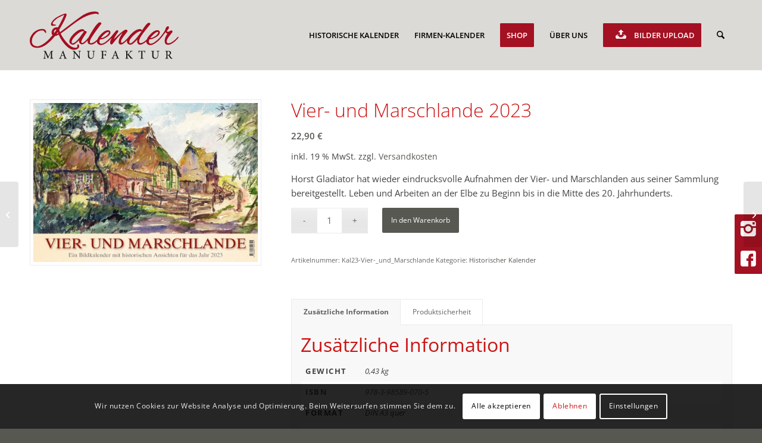

--- FILE ---
content_type: text/html; charset=UTF-8
request_url: https://www.kalender-manufaktur.de/produkt/vier-und-marschlande-2023/
body_size: 34132
content:
<!DOCTYPE html>
<html lang="de" class="html_stretched responsive av-preloader-disabled  html_header_top html_logo_left html_main_nav_header html_menu_right html_large html_header_sticky html_header_shrinking html_mobile_menu_tablet html_header_searchicon html_content_align_center html_header_unstick_top_disabled html_header_stretch_disabled html_elegant-blog html_av-submenu-hidden html_av-submenu-display-click html_av-overlay-side html_av-overlay-side-classic html_av-submenu-clone html_entry_id_5344 av-cookies-consent-show-message-bar av-cookies-cookie-consent-enabled av-cookies-needs-opt-in av-cookies-essential-only av-cookies-user-needs-accept-button avia-cookie-check-browser-settings av-no-preview av-default-lightbox html_text_menu_active av-mobile-menu-switch-default">
<head>
<meta charset="UTF-8" />


<!-- mobile setting -->
<meta name="viewport" content="width=device-width, initial-scale=1">

<!-- Scripts/CSS and wp_head hook -->
<meta name='robots' content='index, follow, max-image-preview:large, max-snippet:-1, max-video-preview:-1' />

				<script type='text/javascript'>

				function avia_cookie_check_sessionStorage()
				{
					//	FF throws error when all cookies blocked !!
					var sessionBlocked = false;
					try
					{
						var test = sessionStorage.getItem( 'aviaCookieRefused' ) != null;
					}
					catch(e)
					{
						sessionBlocked = true;
					}

					var aviaCookieRefused = ! sessionBlocked ? sessionStorage.getItem( 'aviaCookieRefused' ) : null;

					var html = document.getElementsByTagName('html')[0];

					/**
					 * Set a class to avoid calls to sessionStorage
					 */
					if( sessionBlocked || aviaCookieRefused )
					{
						if( html.className.indexOf('av-cookies-session-refused') < 0 )
						{
							html.className += ' av-cookies-session-refused';
						}
					}

					if( sessionBlocked || aviaCookieRefused || document.cookie.match(/aviaCookieConsent/) )
					{
						if( html.className.indexOf('av-cookies-user-silent-accept') >= 0 )
						{
							 html.className = html.className.replace(/\bav-cookies-user-silent-accept\b/g, '');
						}
					}
				}

				avia_cookie_check_sessionStorage();

			</script>
			
	<!-- This site is optimized with the Yoast SEO plugin v26.9 - https://yoast.com/product/yoast-seo-wordpress/ -->
	<title>Vier- und Marschlande 2023 - Kalender Manufaktur</title>
	<meta name="description" content="Horst Gladiator hat wieder eindrucksvolle Aufnahmen der Vier- und Marschlanden aus seiner Sammlung bereitgestellt. Leben und Arbeiten an der Elbe zu Beginn bis in die Mitte des 20. Jahrhunderts." />
	<link rel="canonical" href="https://www.kalender-manufaktur.de/produkt/vier-und-marschlande-2023/" />
	<meta property="og:locale" content="de_DE" />
	<meta property="og:type" content="product" />
	<meta property="og:title" content="Vier- und Marschlande 2023 - Kalender Manufaktur" />
	<meta property="og:description" content="Horst Gladiator hat wieder eindrucksvolle Aufnahmen der Vier- und Marschlanden aus seiner Sammlung bereitgestellt. Leben und Arbeiten an der Elbe zu Beginn bis in die Mitte des 20. Jahrhunderts." />
	<meta property="og:url" content="https://www.kalender-manufaktur.de/produkt/vier-und-marschlande-2023/" />
	<meta property="og:site_name" content="Kalender Manufaktur" />
	<meta property="article:modified_time" content="2025-06-23T12:03:41+00:00" />
	<meta property="og:image" content="https://www.kalender-manufaktur.de/wp-content/uploads/sites/3/Vier-_und_Marschlande_2023_Titel.webp" />
	<meta property="og:image:width" content="1191" />
	<meta property="og:image:height" content="842" />
	<meta property="og:image:type" content="image/webp" />
	<meta name="twitter:card" content="summary_large_image" />
	<meta name="twitter:label1" content="Price" />
	<meta name="twitter:data1" content="22,90&nbsp;&euro;" />
	<meta name="twitter:label2" content="Availability" />
	<meta name="twitter:data2" content="In stock" />
	<script type="application/ld+json" class="yoast-schema-graph">{"@context":"https://schema.org","@graph":[{"@type":["WebPage","ItemPage"],"@id":"https://www.kalender-manufaktur.de/produkt/vier-und-marschlande-2023/","url":"https://www.kalender-manufaktur.de/produkt/vier-und-marschlande-2023/","name":"Vier- und Marschlande 2023 - Kalender Manufaktur","isPartOf":{"@id":"https://www.kalender-manufaktur.de/#website"},"primaryImageOfPage":{"@id":"https://www.kalender-manufaktur.de/produkt/vier-und-marschlande-2023/#primaryimage"},"image":{"@id":"https://www.kalender-manufaktur.de/produkt/vier-und-marschlande-2023/#primaryimage"},"thumbnailUrl":"https://www.kalender-manufaktur.de/wp-content/uploads/sites/3/Vier-_und_Marschlande_2023_Titel.webp","breadcrumb":{"@id":"https://www.kalender-manufaktur.de/produkt/vier-und-marschlande-2023/#breadcrumb"},"inLanguage":"de","potentialAction":{"@type":"BuyAction","target":"https://www.kalender-manufaktur.de/produkt/vier-und-marschlande-2023/"}},{"@type":"ImageObject","inLanguage":"de","@id":"https://www.kalender-manufaktur.de/produkt/vier-und-marschlande-2023/#primaryimage","url":"https://www.kalender-manufaktur.de/wp-content/uploads/sites/3/Vier-_und_Marschlande_2023_Titel.webp","contentUrl":"https://www.kalender-manufaktur.de/wp-content/uploads/sites/3/Vier-_und_Marschlande_2023_Titel.webp","width":1191,"height":842,"caption":"Vier und Marschlande – Ein Bildkalender mit historische nAnsichten für das Jahr 2023 – Titelseite"},{"@type":"BreadcrumbList","@id":"https://www.kalender-manufaktur.de/produkt/vier-und-marschlande-2023/#breadcrumb","itemListElement":[{"@type":"ListItem","position":1,"name":"Startseite","item":"https://www.kalender-manufaktur.de/"},{"@type":"ListItem","position":2,"name":"Shop","item":"https://www.kalender-manufaktur.de/shop/"},{"@type":"ListItem","position":3,"name":"Vier- und Marschlande 2023"}]},{"@type":"WebSite","@id":"https://www.kalender-manufaktur.de/#website","url":"https://www.kalender-manufaktur.de/","name":"Kalender Manufaktur","description":"Wir sind Ihr Partner für alle Bereiche der Kalenderherstellung.","publisher":{"@id":"https://www.kalender-manufaktur.de/#organization"},"potentialAction":[{"@type":"SearchAction","target":{"@type":"EntryPoint","urlTemplate":"https://www.kalender-manufaktur.de/?s={search_term_string}"},"query-input":{"@type":"PropertyValueSpecification","valueRequired":true,"valueName":"search_term_string"}}],"inLanguage":"de"},{"@type":"Organization","@id":"https://www.kalender-manufaktur.de/#organization","name":"Kalender Manufaktur Verden","url":"https://www.kalender-manufaktur.de/","logo":{"@type":"ImageObject","inLanguage":"de","@id":"https://www.kalender-manufaktur.de/#/schema/logo/image/","url":"https://www.kalender-manufaktur.de/wp-content/uploads/sites/3/kalender-manufaktur-logo_225.png","contentUrl":"https://www.kalender-manufaktur.de/wp-content/uploads/sites/3/kalender-manufaktur-logo_225.png","width":225,"height":104,"caption":"Kalender Manufaktur Verden"},"image":{"@id":"https://www.kalender-manufaktur.de/#/schema/logo/image/"},"sameAs":["https://www.facebook.com/pg/Kalendermanufaktur"],"hasMerchantReturnPolicy":{"@type":"MerchantReturnPolicy","merchantReturnLink":"https://www.kalender-manufaktur.de/widerrufsbelehrung/"}}]}</script>
	<meta property="product:brand" content="Kalender Manufaktur" />
	<meta property="product:price:amount" content="22.90" />
	<meta property="product:price:currency" content="EUR" />
	<meta property="og:availability" content="instock" />
	<meta property="product:availability" content="instock" />
	<meta property="product:retailer_item_id" content="Kal23-Vier-_und_Marschlande" />
	<meta property="product:condition" content="new" />
	<!-- / Yoast SEO plugin. -->


<link rel='dns-prefetch' href='//www.google.com' />
<link rel="alternate" type="application/rss+xml" title="Kalender Manufaktur &raquo; Feed" href="https://www.kalender-manufaktur.de/feed/" />
<link rel="alternate" title="oEmbed (JSON)" type="application/json+oembed" href="https://www.kalender-manufaktur.de/wp-json/oembed/1.0/embed?url=https%3A%2F%2Fwww.kalender-manufaktur.de%2Fprodukt%2Fvier-und-marschlande-2023%2F" />
<link rel="alternate" title="oEmbed (XML)" type="text/xml+oembed" href="https://www.kalender-manufaktur.de/wp-json/oembed/1.0/embed?url=https%3A%2F%2Fwww.kalender-manufaktur.de%2Fprodukt%2Fvier-und-marschlande-2023%2F&#038;format=xml" />
<style id='wp-img-auto-sizes-contain-inline-css' type='text/css'>
img:is([sizes=auto i],[sizes^="auto," i]){contain-intrinsic-size:3000px 1500px}
/*# sourceURL=wp-img-auto-sizes-contain-inline-css */
</style>
<style id='wp-emoji-styles-inline-css' type='text/css'>

	img.wp-smiley, img.emoji {
		display: inline !important;
		border: none !important;
		box-shadow: none !important;
		height: 1em !important;
		width: 1em !important;
		margin: 0 0.07em !important;
		vertical-align: -0.1em !important;
		background: none !important;
		padding: 0 !important;
	}
/*# sourceURL=wp-emoji-styles-inline-css */
</style>
<style id='wp-block-library-inline-css' type='text/css'>
:root{--wp-block-synced-color:#7a00df;--wp-block-synced-color--rgb:122,0,223;--wp-bound-block-color:var(--wp-block-synced-color);--wp-editor-canvas-background:#ddd;--wp-admin-theme-color:#007cba;--wp-admin-theme-color--rgb:0,124,186;--wp-admin-theme-color-darker-10:#006ba1;--wp-admin-theme-color-darker-10--rgb:0,107,160.5;--wp-admin-theme-color-darker-20:#005a87;--wp-admin-theme-color-darker-20--rgb:0,90,135;--wp-admin-border-width-focus:2px}@media (min-resolution:192dpi){:root{--wp-admin-border-width-focus:1.5px}}.wp-element-button{cursor:pointer}:root .has-very-light-gray-background-color{background-color:#eee}:root .has-very-dark-gray-background-color{background-color:#313131}:root .has-very-light-gray-color{color:#eee}:root .has-very-dark-gray-color{color:#313131}:root .has-vivid-green-cyan-to-vivid-cyan-blue-gradient-background{background:linear-gradient(135deg,#00d084,#0693e3)}:root .has-purple-crush-gradient-background{background:linear-gradient(135deg,#34e2e4,#4721fb 50%,#ab1dfe)}:root .has-hazy-dawn-gradient-background{background:linear-gradient(135deg,#faaca8,#dad0ec)}:root .has-subdued-olive-gradient-background{background:linear-gradient(135deg,#fafae1,#67a671)}:root .has-atomic-cream-gradient-background{background:linear-gradient(135deg,#fdd79a,#004a59)}:root .has-nightshade-gradient-background{background:linear-gradient(135deg,#330968,#31cdcf)}:root .has-midnight-gradient-background{background:linear-gradient(135deg,#020381,#2874fc)}:root{--wp--preset--font-size--normal:16px;--wp--preset--font-size--huge:42px}.has-regular-font-size{font-size:1em}.has-larger-font-size{font-size:2.625em}.has-normal-font-size{font-size:var(--wp--preset--font-size--normal)}.has-huge-font-size{font-size:var(--wp--preset--font-size--huge)}.has-text-align-center{text-align:center}.has-text-align-left{text-align:left}.has-text-align-right{text-align:right}.has-fit-text{white-space:nowrap!important}#end-resizable-editor-section{display:none}.aligncenter{clear:both}.items-justified-left{justify-content:flex-start}.items-justified-center{justify-content:center}.items-justified-right{justify-content:flex-end}.items-justified-space-between{justify-content:space-between}.screen-reader-text{border:0;clip-path:inset(50%);height:1px;margin:-1px;overflow:hidden;padding:0;position:absolute;width:1px;word-wrap:normal!important}.screen-reader-text:focus{background-color:#ddd;clip-path:none;color:#444;display:block;font-size:1em;height:auto;left:5px;line-height:normal;padding:15px 23px 14px;text-decoration:none;top:5px;width:auto;z-index:100000}html :where(.has-border-color){border-style:solid}html :where([style*=border-top-color]){border-top-style:solid}html :where([style*=border-right-color]){border-right-style:solid}html :where([style*=border-bottom-color]){border-bottom-style:solid}html :where([style*=border-left-color]){border-left-style:solid}html :where([style*=border-width]){border-style:solid}html :where([style*=border-top-width]){border-top-style:solid}html :where([style*=border-right-width]){border-right-style:solid}html :where([style*=border-bottom-width]){border-bottom-style:solid}html :where([style*=border-left-width]){border-left-style:solid}html :where(img[class*=wp-image-]){height:auto;max-width:100%}:where(figure){margin:0 0 1em}html :where(.is-position-sticky){--wp-admin--admin-bar--position-offset:var(--wp-admin--admin-bar--height,0px)}@media screen and (max-width:600px){html :where(.is-position-sticky){--wp-admin--admin-bar--position-offset:0px}}

/*# sourceURL=wp-block-library-inline-css */
</style><link rel='stylesheet' id='wc-blocks-style-css' href='https://www.kalender-manufaktur.de/wp-content/plugins/woocommerce/assets/client/blocks/wc-blocks.css?ver=wc-10.4.3' type='text/css' media='all' />
<style id='global-styles-inline-css' type='text/css'>
:root{--wp--preset--aspect-ratio--square: 1;--wp--preset--aspect-ratio--4-3: 4/3;--wp--preset--aspect-ratio--3-4: 3/4;--wp--preset--aspect-ratio--3-2: 3/2;--wp--preset--aspect-ratio--2-3: 2/3;--wp--preset--aspect-ratio--16-9: 16/9;--wp--preset--aspect-ratio--9-16: 9/16;--wp--preset--color--black: #000000;--wp--preset--color--cyan-bluish-gray: #abb8c3;--wp--preset--color--white: #ffffff;--wp--preset--color--pale-pink: #f78da7;--wp--preset--color--vivid-red: #cf2e2e;--wp--preset--color--luminous-vivid-orange: #ff6900;--wp--preset--color--luminous-vivid-amber: #fcb900;--wp--preset--color--light-green-cyan: #7bdcb5;--wp--preset--color--vivid-green-cyan: #00d084;--wp--preset--color--pale-cyan-blue: #8ed1fc;--wp--preset--color--vivid-cyan-blue: #0693e3;--wp--preset--color--vivid-purple: #9b51e0;--wp--preset--color--metallic-red: #b02b2c;--wp--preset--color--maximum-yellow-red: #edae44;--wp--preset--color--yellow-sun: #eeee22;--wp--preset--color--palm-leaf: #83a846;--wp--preset--color--aero: #7bb0e7;--wp--preset--color--old-lavender: #745f7e;--wp--preset--color--steel-teal: #5f8789;--wp--preset--color--raspberry-pink: #d65799;--wp--preset--color--medium-turquoise: #4ecac2;--wp--preset--gradient--vivid-cyan-blue-to-vivid-purple: linear-gradient(135deg,rgb(6,147,227) 0%,rgb(155,81,224) 100%);--wp--preset--gradient--light-green-cyan-to-vivid-green-cyan: linear-gradient(135deg,rgb(122,220,180) 0%,rgb(0,208,130) 100%);--wp--preset--gradient--luminous-vivid-amber-to-luminous-vivid-orange: linear-gradient(135deg,rgb(252,185,0) 0%,rgb(255,105,0) 100%);--wp--preset--gradient--luminous-vivid-orange-to-vivid-red: linear-gradient(135deg,rgb(255,105,0) 0%,rgb(207,46,46) 100%);--wp--preset--gradient--very-light-gray-to-cyan-bluish-gray: linear-gradient(135deg,rgb(238,238,238) 0%,rgb(169,184,195) 100%);--wp--preset--gradient--cool-to-warm-spectrum: linear-gradient(135deg,rgb(74,234,220) 0%,rgb(151,120,209) 20%,rgb(207,42,186) 40%,rgb(238,44,130) 60%,rgb(251,105,98) 80%,rgb(254,248,76) 100%);--wp--preset--gradient--blush-light-purple: linear-gradient(135deg,rgb(255,206,236) 0%,rgb(152,150,240) 100%);--wp--preset--gradient--blush-bordeaux: linear-gradient(135deg,rgb(254,205,165) 0%,rgb(254,45,45) 50%,rgb(107,0,62) 100%);--wp--preset--gradient--luminous-dusk: linear-gradient(135deg,rgb(255,203,112) 0%,rgb(199,81,192) 50%,rgb(65,88,208) 100%);--wp--preset--gradient--pale-ocean: linear-gradient(135deg,rgb(255,245,203) 0%,rgb(182,227,212) 50%,rgb(51,167,181) 100%);--wp--preset--gradient--electric-grass: linear-gradient(135deg,rgb(202,248,128) 0%,rgb(113,206,126) 100%);--wp--preset--gradient--midnight: linear-gradient(135deg,rgb(2,3,129) 0%,rgb(40,116,252) 100%);--wp--preset--font-size--small: 1rem;--wp--preset--font-size--medium: 1.125rem;--wp--preset--font-size--large: 1.75rem;--wp--preset--font-size--x-large: clamp(1.75rem, 3vw, 2.25rem);--wp--preset--spacing--20: 0.44rem;--wp--preset--spacing--30: 0.67rem;--wp--preset--spacing--40: 1rem;--wp--preset--spacing--50: 1.5rem;--wp--preset--spacing--60: 2.25rem;--wp--preset--spacing--70: 3.38rem;--wp--preset--spacing--80: 5.06rem;--wp--preset--shadow--natural: 6px 6px 9px rgba(0, 0, 0, 0.2);--wp--preset--shadow--deep: 12px 12px 50px rgba(0, 0, 0, 0.4);--wp--preset--shadow--sharp: 6px 6px 0px rgba(0, 0, 0, 0.2);--wp--preset--shadow--outlined: 6px 6px 0px -3px rgb(255, 255, 255), 6px 6px rgb(0, 0, 0);--wp--preset--shadow--crisp: 6px 6px 0px rgb(0, 0, 0);}:root { --wp--style--global--content-size: 800px;--wp--style--global--wide-size: 1130px; }:where(body) { margin: 0; }.wp-site-blocks > .alignleft { float: left; margin-right: 2em; }.wp-site-blocks > .alignright { float: right; margin-left: 2em; }.wp-site-blocks > .aligncenter { justify-content: center; margin-left: auto; margin-right: auto; }:where(.is-layout-flex){gap: 0.5em;}:where(.is-layout-grid){gap: 0.5em;}.is-layout-flow > .alignleft{float: left;margin-inline-start: 0;margin-inline-end: 2em;}.is-layout-flow > .alignright{float: right;margin-inline-start: 2em;margin-inline-end: 0;}.is-layout-flow > .aligncenter{margin-left: auto !important;margin-right: auto !important;}.is-layout-constrained > .alignleft{float: left;margin-inline-start: 0;margin-inline-end: 2em;}.is-layout-constrained > .alignright{float: right;margin-inline-start: 2em;margin-inline-end: 0;}.is-layout-constrained > .aligncenter{margin-left: auto !important;margin-right: auto !important;}.is-layout-constrained > :where(:not(.alignleft):not(.alignright):not(.alignfull)){max-width: var(--wp--style--global--content-size);margin-left: auto !important;margin-right: auto !important;}.is-layout-constrained > .alignwide{max-width: var(--wp--style--global--wide-size);}body .is-layout-flex{display: flex;}.is-layout-flex{flex-wrap: wrap;align-items: center;}.is-layout-flex > :is(*, div){margin: 0;}body .is-layout-grid{display: grid;}.is-layout-grid > :is(*, div){margin: 0;}body{padding-top: 0px;padding-right: 0px;padding-bottom: 0px;padding-left: 0px;}a:where(:not(.wp-element-button)){text-decoration: underline;}:root :where(.wp-element-button, .wp-block-button__link){background-color: #32373c;border-width: 0;color: #fff;font-family: inherit;font-size: inherit;font-style: inherit;font-weight: inherit;letter-spacing: inherit;line-height: inherit;padding-top: calc(0.667em + 2px);padding-right: calc(1.333em + 2px);padding-bottom: calc(0.667em + 2px);padding-left: calc(1.333em + 2px);text-decoration: none;text-transform: inherit;}.has-black-color{color: var(--wp--preset--color--black) !important;}.has-cyan-bluish-gray-color{color: var(--wp--preset--color--cyan-bluish-gray) !important;}.has-white-color{color: var(--wp--preset--color--white) !important;}.has-pale-pink-color{color: var(--wp--preset--color--pale-pink) !important;}.has-vivid-red-color{color: var(--wp--preset--color--vivid-red) !important;}.has-luminous-vivid-orange-color{color: var(--wp--preset--color--luminous-vivid-orange) !important;}.has-luminous-vivid-amber-color{color: var(--wp--preset--color--luminous-vivid-amber) !important;}.has-light-green-cyan-color{color: var(--wp--preset--color--light-green-cyan) !important;}.has-vivid-green-cyan-color{color: var(--wp--preset--color--vivid-green-cyan) !important;}.has-pale-cyan-blue-color{color: var(--wp--preset--color--pale-cyan-blue) !important;}.has-vivid-cyan-blue-color{color: var(--wp--preset--color--vivid-cyan-blue) !important;}.has-vivid-purple-color{color: var(--wp--preset--color--vivid-purple) !important;}.has-metallic-red-color{color: var(--wp--preset--color--metallic-red) !important;}.has-maximum-yellow-red-color{color: var(--wp--preset--color--maximum-yellow-red) !important;}.has-yellow-sun-color{color: var(--wp--preset--color--yellow-sun) !important;}.has-palm-leaf-color{color: var(--wp--preset--color--palm-leaf) !important;}.has-aero-color{color: var(--wp--preset--color--aero) !important;}.has-old-lavender-color{color: var(--wp--preset--color--old-lavender) !important;}.has-steel-teal-color{color: var(--wp--preset--color--steel-teal) !important;}.has-raspberry-pink-color{color: var(--wp--preset--color--raspberry-pink) !important;}.has-medium-turquoise-color{color: var(--wp--preset--color--medium-turquoise) !important;}.has-black-background-color{background-color: var(--wp--preset--color--black) !important;}.has-cyan-bluish-gray-background-color{background-color: var(--wp--preset--color--cyan-bluish-gray) !important;}.has-white-background-color{background-color: var(--wp--preset--color--white) !important;}.has-pale-pink-background-color{background-color: var(--wp--preset--color--pale-pink) !important;}.has-vivid-red-background-color{background-color: var(--wp--preset--color--vivid-red) !important;}.has-luminous-vivid-orange-background-color{background-color: var(--wp--preset--color--luminous-vivid-orange) !important;}.has-luminous-vivid-amber-background-color{background-color: var(--wp--preset--color--luminous-vivid-amber) !important;}.has-light-green-cyan-background-color{background-color: var(--wp--preset--color--light-green-cyan) !important;}.has-vivid-green-cyan-background-color{background-color: var(--wp--preset--color--vivid-green-cyan) !important;}.has-pale-cyan-blue-background-color{background-color: var(--wp--preset--color--pale-cyan-blue) !important;}.has-vivid-cyan-blue-background-color{background-color: var(--wp--preset--color--vivid-cyan-blue) !important;}.has-vivid-purple-background-color{background-color: var(--wp--preset--color--vivid-purple) !important;}.has-metallic-red-background-color{background-color: var(--wp--preset--color--metallic-red) !important;}.has-maximum-yellow-red-background-color{background-color: var(--wp--preset--color--maximum-yellow-red) !important;}.has-yellow-sun-background-color{background-color: var(--wp--preset--color--yellow-sun) !important;}.has-palm-leaf-background-color{background-color: var(--wp--preset--color--palm-leaf) !important;}.has-aero-background-color{background-color: var(--wp--preset--color--aero) !important;}.has-old-lavender-background-color{background-color: var(--wp--preset--color--old-lavender) !important;}.has-steel-teal-background-color{background-color: var(--wp--preset--color--steel-teal) !important;}.has-raspberry-pink-background-color{background-color: var(--wp--preset--color--raspberry-pink) !important;}.has-medium-turquoise-background-color{background-color: var(--wp--preset--color--medium-turquoise) !important;}.has-black-border-color{border-color: var(--wp--preset--color--black) !important;}.has-cyan-bluish-gray-border-color{border-color: var(--wp--preset--color--cyan-bluish-gray) !important;}.has-white-border-color{border-color: var(--wp--preset--color--white) !important;}.has-pale-pink-border-color{border-color: var(--wp--preset--color--pale-pink) !important;}.has-vivid-red-border-color{border-color: var(--wp--preset--color--vivid-red) !important;}.has-luminous-vivid-orange-border-color{border-color: var(--wp--preset--color--luminous-vivid-orange) !important;}.has-luminous-vivid-amber-border-color{border-color: var(--wp--preset--color--luminous-vivid-amber) !important;}.has-light-green-cyan-border-color{border-color: var(--wp--preset--color--light-green-cyan) !important;}.has-vivid-green-cyan-border-color{border-color: var(--wp--preset--color--vivid-green-cyan) !important;}.has-pale-cyan-blue-border-color{border-color: var(--wp--preset--color--pale-cyan-blue) !important;}.has-vivid-cyan-blue-border-color{border-color: var(--wp--preset--color--vivid-cyan-blue) !important;}.has-vivid-purple-border-color{border-color: var(--wp--preset--color--vivid-purple) !important;}.has-metallic-red-border-color{border-color: var(--wp--preset--color--metallic-red) !important;}.has-maximum-yellow-red-border-color{border-color: var(--wp--preset--color--maximum-yellow-red) !important;}.has-yellow-sun-border-color{border-color: var(--wp--preset--color--yellow-sun) !important;}.has-palm-leaf-border-color{border-color: var(--wp--preset--color--palm-leaf) !important;}.has-aero-border-color{border-color: var(--wp--preset--color--aero) !important;}.has-old-lavender-border-color{border-color: var(--wp--preset--color--old-lavender) !important;}.has-steel-teal-border-color{border-color: var(--wp--preset--color--steel-teal) !important;}.has-raspberry-pink-border-color{border-color: var(--wp--preset--color--raspberry-pink) !important;}.has-medium-turquoise-border-color{border-color: var(--wp--preset--color--medium-turquoise) !important;}.has-vivid-cyan-blue-to-vivid-purple-gradient-background{background: var(--wp--preset--gradient--vivid-cyan-blue-to-vivid-purple) !important;}.has-light-green-cyan-to-vivid-green-cyan-gradient-background{background: var(--wp--preset--gradient--light-green-cyan-to-vivid-green-cyan) !important;}.has-luminous-vivid-amber-to-luminous-vivid-orange-gradient-background{background: var(--wp--preset--gradient--luminous-vivid-amber-to-luminous-vivid-orange) !important;}.has-luminous-vivid-orange-to-vivid-red-gradient-background{background: var(--wp--preset--gradient--luminous-vivid-orange-to-vivid-red) !important;}.has-very-light-gray-to-cyan-bluish-gray-gradient-background{background: var(--wp--preset--gradient--very-light-gray-to-cyan-bluish-gray) !important;}.has-cool-to-warm-spectrum-gradient-background{background: var(--wp--preset--gradient--cool-to-warm-spectrum) !important;}.has-blush-light-purple-gradient-background{background: var(--wp--preset--gradient--blush-light-purple) !important;}.has-blush-bordeaux-gradient-background{background: var(--wp--preset--gradient--blush-bordeaux) !important;}.has-luminous-dusk-gradient-background{background: var(--wp--preset--gradient--luminous-dusk) !important;}.has-pale-ocean-gradient-background{background: var(--wp--preset--gradient--pale-ocean) !important;}.has-electric-grass-gradient-background{background: var(--wp--preset--gradient--electric-grass) !important;}.has-midnight-gradient-background{background: var(--wp--preset--gradient--midnight) !important;}.has-small-font-size{font-size: var(--wp--preset--font-size--small) !important;}.has-medium-font-size{font-size: var(--wp--preset--font-size--medium) !important;}.has-large-font-size{font-size: var(--wp--preset--font-size--large) !important;}.has-x-large-font-size{font-size: var(--wp--preset--font-size--x-large) !important;}
/*# sourceURL=global-styles-inline-css */
</style>

<style id='woocommerce-inline-inline-css' type='text/css'>
.woocommerce form .form-row .required { visibility: visible; }
/*# sourceURL=woocommerce-inline-inline-css */
</style>
<link rel='stylesheet' id='gateway-css' href='https://www.kalender-manufaktur.de/wp-content/plugins/woocommerce-paypal-payments/modules/ppcp-button/assets/css/gateway.css?ver=3.3.2' type='text/css' media='all' />
<link rel='stylesheet' id='frontend-css-css' href='https://www.kalender-manufaktur.de/wp-content/plugins/woocommerce-product-subtitle/assets/css/frontend.css?ver=1.3.0' type='text/css' media='all' />
<link rel='stylesheet' id='woocommerce-gzd-layout-css' href='https://www.kalender-manufaktur.de/wp-content/plugins/woocommerce-germanized/build/static/layout-styles.css?ver=3.20.5' type='text/css' media='all' />
<style id='woocommerce-gzd-layout-inline-css' type='text/css'>
.woocommerce-checkout .shop_table { background-color: #eeeeee; } .product p.deposit-packaging-type { font-size: 1.2em !important; } p.woocommerce-shipping-destination { display: none; }
/*# sourceURL=woocommerce-gzd-layout-inline-css */
</style>
<link rel='stylesheet' id='avia-merged-styles-css' href='https://www.kalender-manufaktur.de/wp-content/uploads/sites/3/dynamic_avia/avia-merged-styles-a9052a4e27c9639a268c6b26caab1cc2---68e8f3264987b.css' type='text/css' media='all' />
<link rel='stylesheet' id='wc-gzdp-theme-enfold-css' href='https://www.kalender-manufaktur.de/wp-content/plugins/woocommerce-germanized-pro/build/static/wc-gzdp-theme-enfold-styles.css?ver=4.2.16' type='text/css' media='all' />
<script type="text/javascript" src="https://www.kalender-manufaktur.de/wp-includes/js/jquery/jquery.min.js?ver=3.7.1" id="jquery-core-js"></script>
<script type="text/javascript" src="https://www.kalender-manufaktur.de/wp-includes/js/jquery/jquery-migrate.min.js?ver=3.4.1" id="jquery-migrate-js"></script>
<script type="text/javascript" id="image-watermark-no-right-click-js-before">
/* <![CDATA[ */
var iwArgsNoRightClick = {"rightclick":"Y","draganddrop":"Y","devtools":"Y","enableToast":"Y","toastMessage":"This content is protected"};

//# sourceURL=image-watermark-no-right-click-js-before
/* ]]> */
</script>
<script type="text/javascript" src="https://www.kalender-manufaktur.de/wp-content/plugins/image-watermark/js/no-right-click.js?ver=2.0.7" id="image-watermark-no-right-click-js"></script>
<script type="text/javascript" src="https://www.kalender-manufaktur.de/wp-content/plugins/woocommerce/assets/js/js-cookie/js.cookie.min.js?ver=2.1.4-wc.10.4.3" id="wc-js-cookie-js" defer="defer" data-wp-strategy="defer"></script>
<script type="text/javascript" id="wc-cart-fragments-js-extra">
/* <![CDATA[ */
var wc_cart_fragments_params = {"ajax_url":"/wp-admin/admin-ajax.php","wc_ajax_url":"/?wc-ajax=%%endpoint%%","cart_hash_key":"wc_cart_hash_39d34e38c14d49e6ebde4b6d61b834ab","fragment_name":"wc_fragments_39d34e38c14d49e6ebde4b6d61b834ab","request_timeout":"5000"};
//# sourceURL=wc-cart-fragments-js-extra
/* ]]> */
</script>
<script type="text/javascript" src="https://www.kalender-manufaktur.de/wp-content/plugins/woocommerce/assets/js/frontend/cart-fragments.min.js?ver=10.4.3" id="wc-cart-fragments-js" defer="defer" data-wp-strategy="defer"></script>
<script type="text/javascript" src="https://www.kalender-manufaktur.de/wp-content/plugins/woocommerce/assets/js/jquery-blockui/jquery.blockUI.min.js?ver=2.7.0-wc.10.4.3" id="wc-jquery-blockui-js" defer="defer" data-wp-strategy="defer"></script>
<script type="text/javascript" id="wc-add-to-cart-js-extra">
/* <![CDATA[ */
var wc_add_to_cart_params = {"ajax_url":"/wp-admin/admin-ajax.php","wc_ajax_url":"/?wc-ajax=%%endpoint%%","i18n_view_cart":"Warenkorb anzeigen","cart_url":"https://www.kalender-manufaktur.de/warenkorb/","is_cart":"","cart_redirect_after_add":"no"};
//# sourceURL=wc-add-to-cart-js-extra
/* ]]> */
</script>
<script type="text/javascript" src="https://www.kalender-manufaktur.de/wp-content/plugins/woocommerce/assets/js/frontend/add-to-cart.min.js?ver=10.4.3" id="wc-add-to-cart-js" defer="defer" data-wp-strategy="defer"></script>
<script type="text/javascript" id="wc-single-product-js-extra">
/* <![CDATA[ */
var wc_single_product_params = {"i18n_required_rating_text":"Bitte w\u00e4hlen Sie eine Bewertung","i18n_rating_options":["1 von 5\u00a0Sternen","2 von 5\u00a0Sternen","3 von 5\u00a0Sternen","4 von 5\u00a0Sternen","5 von 5\u00a0Sternen"],"i18n_product_gallery_trigger_text":"Bildergalerie im Vollbildmodus anzeigen","review_rating_required":"yes","flexslider":{"rtl":false,"animation":"slide","smoothHeight":true,"directionNav":false,"controlNav":"thumbnails","slideshow":false,"animationSpeed":500,"animationLoop":false,"allowOneSlide":false},"zoom_enabled":"","zoom_options":[],"photoswipe_enabled":"","photoswipe_options":{"shareEl":false,"closeOnScroll":false,"history":false,"hideAnimationDuration":0,"showAnimationDuration":0},"flexslider_enabled":""};
//# sourceURL=wc-single-product-js-extra
/* ]]> */
</script>
<script type="text/javascript" src="https://www.kalender-manufaktur.de/wp-content/plugins/woocommerce/assets/js/frontend/single-product.min.js?ver=10.4.3" id="wc-single-product-js" defer="defer" data-wp-strategy="defer"></script>
<script type="text/javascript" id="woocommerce-js-extra">
/* <![CDATA[ */
var woocommerce_params = {"ajax_url":"/wp-admin/admin-ajax.php","wc_ajax_url":"/?wc-ajax=%%endpoint%%","i18n_password_show":"Passwort anzeigen","i18n_password_hide":"Passwort ausblenden"};
//# sourceURL=woocommerce-js-extra
/* ]]> */
</script>
<script type="text/javascript" src="https://www.kalender-manufaktur.de/wp-content/plugins/woocommerce/assets/js/frontend/woocommerce.min.js?ver=10.4.3" id="woocommerce-js" defer="defer" data-wp-strategy="defer"></script>
<script type="text/javascript" id="wc-gzd-unit-price-observer-queue-js-extra">
/* <![CDATA[ */
var wc_gzd_unit_price_observer_queue_params = {"ajax_url":"/wp-admin/admin-ajax.php","wc_ajax_url":"/?wc-ajax=%%endpoint%%","refresh_unit_price_nonce":"0683c57cb6"};
//# sourceURL=wc-gzd-unit-price-observer-queue-js-extra
/* ]]> */
</script>
<script type="text/javascript" src="https://www.kalender-manufaktur.de/wp-content/plugins/woocommerce-germanized/build/static/unit-price-observer-queue.js?ver=3.20.5" id="wc-gzd-unit-price-observer-queue-js" defer="defer" data-wp-strategy="defer"></script>
<script type="text/javascript" src="https://www.kalender-manufaktur.de/wp-content/plugins/woocommerce/assets/js/accounting/accounting.min.js?ver=0.4.2" id="wc-accounting-js"></script>
<script type="text/javascript" id="wc-gzd-unit-price-observer-js-extra">
/* <![CDATA[ */
var wc_gzd_unit_price_observer_params = {"wrapper":".product","price_selector":{"p.price":{"is_total_price":false,"is_primary_selector":true,"quantity_selector":""}},"replace_price":"1","product_id":"5344","price_decimal_sep":",","price_thousand_sep":".","qty_selector":"input.quantity, input.qty","refresh_on_load":""};
//# sourceURL=wc-gzd-unit-price-observer-js-extra
/* ]]> */
</script>
<script type="text/javascript" src="https://www.kalender-manufaktur.de/wp-content/plugins/woocommerce-germanized/build/static/unit-price-observer.js?ver=3.20.5" id="wc-gzd-unit-price-observer-js" defer="defer" data-wp-strategy="defer"></script>
<script type="text/javascript" src="https://www.kalender-manufaktur.de/wp-content/uploads/sites/3/dynamic_avia/avia-head-scripts-df7886ac2fb9574a410d05285be45af0---68e8f326566e7.js" id="avia-head-scripts-js"></script>
<link rel="https://api.w.org/" href="https://www.kalender-manufaktur.de/wp-json/" /><link rel="alternate" title="JSON" type="application/json" href="https://www.kalender-manufaktur.de/wp-json/wp/v2/product/5344" /><link rel="EditURI" type="application/rsd+xml" title="RSD" href="https://www.kalender-manufaktur.de/xmlrpc.php?rsd" />
<meta name="generator" content="WordPress 6.9" />
<meta name="generator" content="WooCommerce 10.4.3" />
<link rel='shortlink' href='https://www.kalender-manufaktur.de/?p=5344' />

<link rel="icon" href="https://www.kalender-manufaktur.de/wp-content/uploads/sites/3/favicon-1.png" type="image/png">
<!--[if lt IE 9]><script src="https://www.kalender-manufaktur.de/wp-content/themes/enfold/js/html5shiv.js"></script><![endif]--><link rel="profile" href="https://gmpg.org/xfn/11" />
<link rel="alternate" type="application/rss+xml" title="Kalender Manufaktur RSS2 Feed" href="https://www.kalender-manufaktur.de/feed/" />
<link rel="pingback" href="https://www.kalender-manufaktur.de/xmlrpc.php" />
	<noscript><style>.woocommerce-product-gallery{ opacity: 1 !important; }</style></noscript>
	
<!-- To speed up the rendering and to display the site as fast as possible to the user we include some styles and scripts for above the fold content inline -->
<script type="text/javascript">'use strict';var avia_is_mobile=!1;if(/Android|webOS|iPhone|iPad|iPod|BlackBerry|IEMobile|Opera Mini/i.test(navigator.userAgent)&&'ontouchstart' in document.documentElement){avia_is_mobile=!0;document.documentElement.className+=' avia_mobile '}
else{document.documentElement.className+=' avia_desktop '};document.documentElement.className+=' js_active ';(function(){var e=['-webkit-','-moz-','-ms-',''],n='',o=!1,a=!1;for(var t in e){if(e[t]+'transform' in document.documentElement.style){o=!0;n=e[t]+'transform'};if(e[t]+'perspective' in document.documentElement.style){a=!0}};if(o){document.documentElement.className+=' avia_transform '};if(a){document.documentElement.className+=' avia_transform3d '};if(typeof document.getElementsByClassName=='function'&&typeof document.documentElement.getBoundingClientRect=='function'&&avia_is_mobile==!1){if(n&&window.innerHeight>0){setTimeout(function(){var e=0,o={},a=0,t=document.getElementsByClassName('av-parallax'),i=window.pageYOffset||document.documentElement.scrollTop;for(e=0;e<t.length;e++){t[e].style.top='0px';o=t[e].getBoundingClientRect();a=Math.ceil((window.innerHeight+i-o.top)*0.3);t[e].style[n]='translate(0px, '+a+'px)';t[e].style.top='auto';t[e].className+=' enabled-parallax '}},50)}}})();</script>		<style type="text/css" id="wp-custom-css">
			.av-icon-char {
	border-style:none !important;
	padding:10px !important;
}

.chroniken{
	padding:15px;
}
.chronik-bild{
	padding:15px 15px 0px 15px
}

.kalendertitel {
	border-style: solid !important;
	border-width: 1px !important;
	border-color: #000000 !important;
	overflow:hidden;
}

h2.kalendertyp{
	background-color:#444444 !important;
	color:#ffffff !important;
	margin:0px -30px !important;
	padding: 0px 30px;
}

h3.kalendertyp{
	font-weight:500;
}

.kalenderbeschreibung{
	background-color:#ffffff;
	padding:0px 30px;
	margin:0px -30px -45px -30px;
}
.woocommerce-store-notice {
	margin-top: 64px;
	background: #a41122 !important;
  box-shadow: none !important;
  font-size: 15px !important;
	color: #ffffff !important;	
	position: fixed;
	top: 20% !important;
}

.avia-svg-logo >a >svg {
	max-width: 250px !important;	
}

h2.woocommerce-loop-product__title {
	font-size: 24px !important;
}

h1.product_title.entry-title {
	font-size: 32px !important;
	color: #cd1414 !important;
}

.av_ajax_search_image {
	border-radius:0px!important;
}

.button-float {
position: fixed;
right: 0%;
top:50%;
z-index: 999999 !important;
	background:#a41122;
	border-radius:2px 0px 0px 2px;
}
.asp-psw-product-subtitle-single {
	font-weight:600;
	font-size:22px;
}
.checkout-button{
	margin-bottom:10px !important;
}		</style>
		<style type="text/css">
		@font-face {font-family: 'entypo-fontello-enfold'; font-weight: normal; font-style: normal; font-display: auto;
		src: url('https://www.kalender-manufaktur.de/wp-content/themes/enfold/config-templatebuilder/avia-template-builder/assets/fonts/entypo-fontello-enfold/entypo-fontello-enfold.woff2') format('woff2'),
		url('https://www.kalender-manufaktur.de/wp-content/themes/enfold/config-templatebuilder/avia-template-builder/assets/fonts/entypo-fontello-enfold/entypo-fontello-enfold.woff') format('woff'),
		url('https://www.kalender-manufaktur.de/wp-content/themes/enfold/config-templatebuilder/avia-template-builder/assets/fonts/entypo-fontello-enfold/entypo-fontello-enfold.ttf') format('truetype'),
		url('https://www.kalender-manufaktur.de/wp-content/themes/enfold/config-templatebuilder/avia-template-builder/assets/fonts/entypo-fontello-enfold/entypo-fontello-enfold.svg#entypo-fontello-enfold') format('svg'),
		url('https://www.kalender-manufaktur.de/wp-content/themes/enfold/config-templatebuilder/avia-template-builder/assets/fonts/entypo-fontello-enfold/entypo-fontello-enfold.eot'),
		url('https://www.kalender-manufaktur.de/wp-content/themes/enfold/config-templatebuilder/avia-template-builder/assets/fonts/entypo-fontello-enfold/entypo-fontello-enfold.eot?#iefix') format('embedded-opentype');
		}

		#top .avia-font-entypo-fontello-enfold, body .avia-font-entypo-fontello-enfold, html body [data-av_iconfont='entypo-fontello-enfold']:before{ font-family: 'entypo-fontello-enfold'; }
		
		@font-face {font-family: 'entypo-fontello'; font-weight: normal; font-style: normal; font-display: auto;
		src: url('https://www.kalender-manufaktur.de/wp-content/themes/enfold/config-templatebuilder/avia-template-builder/assets/fonts/entypo-fontello/entypo-fontello.woff2') format('woff2'),
		url('https://www.kalender-manufaktur.de/wp-content/themes/enfold/config-templatebuilder/avia-template-builder/assets/fonts/entypo-fontello/entypo-fontello.woff') format('woff'),
		url('https://www.kalender-manufaktur.de/wp-content/themes/enfold/config-templatebuilder/avia-template-builder/assets/fonts/entypo-fontello/entypo-fontello.ttf') format('truetype'),
		url('https://www.kalender-manufaktur.de/wp-content/themes/enfold/config-templatebuilder/avia-template-builder/assets/fonts/entypo-fontello/entypo-fontello.svg#entypo-fontello') format('svg'),
		url('https://www.kalender-manufaktur.de/wp-content/themes/enfold/config-templatebuilder/avia-template-builder/assets/fonts/entypo-fontello/entypo-fontello.eot'),
		url('https://www.kalender-manufaktur.de/wp-content/themes/enfold/config-templatebuilder/avia-template-builder/assets/fonts/entypo-fontello/entypo-fontello.eot?#iefix') format('embedded-opentype');
		}

		#top .avia-font-entypo-fontello, body .avia-font-entypo-fontello, html body [data-av_iconfont='entypo-fontello']:before{ font-family: 'entypo-fontello'; }
		
		@font-face {font-family: 'kal-man'; font-weight: normal; font-style: normal; font-display: auto;
		src: url('https://www.kalender-manufaktur.de/wp-content/uploads/sites/3/avia_fonts/kal-man/kal-man.woff2') format('woff2'),
		url('https://www.kalender-manufaktur.de/wp-content/uploads/sites/3/avia_fonts/kal-man/kal-man.woff') format('woff'),
		url('https://www.kalender-manufaktur.de/wp-content/uploads/sites/3/avia_fonts/kal-man/kal-man.ttf') format('truetype'),
		url('https://www.kalender-manufaktur.de/wp-content/uploads/sites/3/avia_fonts/kal-man/kal-man.svg#kal-man') format('svg'),
		url('https://www.kalender-manufaktur.de/wp-content/uploads/sites/3/avia_fonts/kal-man/kal-man.eot'),
		url('https://www.kalender-manufaktur.de/wp-content/uploads/sites/3/avia_fonts/kal-man/kal-man.eot?#iefix') format('embedded-opentype');
		}

		#top .avia-font-kal-man, body .avia-font-kal-man, html body [data-av_iconfont='kal-man']:before{ font-family: 'kal-man'; }
		</style>

<!--
Debugging Info for Theme support: 

Theme: Enfold
Version: 7.1.3
Installed: enfold
AviaFramework Version: 5.6
AviaBuilder Version: 6.0
aviaElementManager Version: 1.0.1
- - - - - - - - - - -
ChildTheme: Enfold Kalender
ChildTheme Version: 1.0
ChildTheme Installed: enfold

- - - - - - - - - - -
ML:256-PU:43-PLA:28
WP:6.9
Compress: CSS:all theme files - JS:all theme files
Updates: disabled
PLAu:22
-->
</head>

<body id="top" class="wp-singular product-template-default single single-product postid-5344 wp-custom-logo wp-theme-enfold wp-child-theme-enfold-kalender stretched rtl_columns av-curtain-numeric opensans-custom opensans  theme-enfold woocommerce woocommerce-page woocommerce-no-js av-accessibility-a av-accessibility-aa av-accessibility-aaa post-type-product product_type-simple product_cat-historischer-kalender pa_bindung-spiralbindung pa_bundesland-hamburg pa_format-din-a3-quer pa_hersteller-kalender-manufaktur pa_jahr-2023 pa_produktart-historischer-kalender pa_umfang-14-blaetter product_unit-stk product_manufacturer-kalender-manufaktur avia-responsive-images-support avia-woocommerce-30 av-recaptcha-enabled av-google-badge-hide" itemscope="itemscope" itemtype="https://schema.org/WebPage" >

	
	<div id='wrap_all'>

	
<header id='header' class='all_colors header_color light_bg_color  av_header_top av_logo_left av_main_nav_header av_menu_right av_large av_header_sticky av_header_shrinking av_header_stretch_disabled av_mobile_menu_tablet av_header_searchicon av_header_unstick_top_disabled av_bottom_nav_disabled  av_header_border_disabled' aria-label="Kopfzeile" data-av_shrink_factor='50' role="banner" itemscope="itemscope" itemtype="https://schema.org/WPHeader" >

		<div  id='header_main' class='container_wrap container_wrap_logo'>

        <ul  class = 'menu-item cart_dropdown ' data-success='wurde zum Warenkorb hinzugefügt'><li class="cart_dropdown_first"><a class='cart_dropdown_link avia-svg-icon avia-font-svg_entypo-fontello' href='https://www.kalender-manufaktur.de/warenkorb/'><div class="av-cart-container" data-av_svg_icon='basket' data-av_iconset='svg_entypo-fontello'><svg version="1.1" xmlns="http://www.w3.org/2000/svg" width="29" height="32" viewBox="0 0 29 32" preserveAspectRatio="xMidYMid meet" aria-labelledby='av-svg-title-1' aria-describedby='av-svg-desc-1' role="graphics-symbol" aria-hidden="true">
<title id='av-svg-title-1'>Einkaufswagen</title>
<desc id='av-svg-desc-1'>Einkaufswagen</desc>
<path d="M4.8 27.2q0-1.28 0.96-2.24t2.24-0.96q1.344 0 2.272 0.96t0.928 2.24q0 1.344-0.928 2.272t-2.272 0.928q-1.28 0-2.24-0.928t-0.96-2.272zM20.8 27.2q0-1.28 0.96-2.24t2.24-0.96q1.344 0 2.272 0.96t0.928 2.24q0 1.344-0.928 2.272t-2.272 0.928q-1.28 0-2.24-0.928t-0.96-2.272zM10.496 19.648q-1.152 0.32-1.088 0.736t1.408 0.416h17.984v2.432q0 0.64-0.64 0.64h-20.928q-0.64 0-0.64-0.64v-2.432l-0.32-1.472-3.136-14.528h-3.136v-2.56q0-0.64 0.64-0.64h4.992q0.64 0 0.64 0.64v2.752h22.528v8.768q0 0.704-0.576 0.832z"></path>
</svg></div><span class='av-cart-counter '>0</span><span class="avia_hidden_link_text">Einkaufswagen</span></a><!--<span class='cart_subtotal'><span class="woocommerce-Price-amount amount"><bdi>0,00&nbsp;<span class="woocommerce-Price-currencySymbol">&euro;</span></bdi></span></span>--><div class="dropdown_widget dropdown_widget_cart"><div class="avia-arrow"></div><div class="widget_shopping_cart_content"></div></div></li></ul><div class='container av-logo-container'><div class='inner-container'><span class='logo avia-svg-logo'><a href='https://www.kalender-manufaktur.de/' class='av-contains-svg' aria-label='Logo_Kalender_Manufaktur' title='Logo_Kalender_Manufaktur'><svg role="graphics-document" title="Logo_Kalender_Manufaktur" desc="" alt=""   version="1.1" id="Ebene_1" xmlns="http://www.w3.org/2000/svg" xmlns:xlink="http://www.w3.org/1999/xlink" x="0px" y="0px"
	 width="377.1px" height="120.3px" viewBox="0 0 377.1 120.3" style="enable-background:new 0 0 377.1 120.3;" xml:space="preserve"
	 preserveAspectRatio="xMinYMid meet">
<style type="text/css">
	.st0{fill:#A40E21;}
	.st1{fill:#1A1A18;}
</style>
<g>
	<path class="st0" d="M122.6,83.5c-0.7,0-1.3,0.5-1.8,1.4c-0.4,0.8-0.6,1.6-0.4,2.2c0.1,0.5,0.2,1,0.2,1.4c0,1.5-0.5,3.6-4.8,3.6
		c-7.1,0-14.3-4.1-23.3-14.6C86.7,70.9,81.9,63.7,78.2,56c4.9-3.2,12.8-9,23.5-17.2c11-8.4,19.8-14.7,26.4-18.7
		c10.4-6.4,19.8-10.5,28-12.4c5.2-1.2,9-1.8,11.3-1.8c2.9,0,3.7,0.5,3.8,0.7c0.6,0.7,1.2,1.1,1.8,1.1c0.7,0,1.6-0.5,1.6-2.6
		c0-1.6-0.8-2.8-2.4-3.4c-2.3-0.9-4.9-1.4-7.7-1.4c-9.6,0-19.5,3-29.4,9c-4.4,2.7-13.1,9-25.7,18.6L76.7,52.7
		c-0.9-2.3-1.7-4.4-2.1-6.1C87.2,25,93.2,12.4,93.2,7.7c0-0.8-0.4-2.2-2.8-2.2c-3.1,0-10,2.9-21.2,8.9c-3.8,2.1-7.4,5-10.6,8.7
		c-3.2,3.7-4.9,7-4.9,9.7c0,1.7,0.8,3.8,4.5,3.8c1.2,0,2.9-0.2,4.9-0.5c3-0.5,3.5-0.8,3.5-1.4c0-0.3-0.2-0.8-0.9-1.1l-0.1,0h-0.1
		c-2.9,0-4.9-0.4-6-1.1c-1-0.7-1.5-1.4-1.5-2c0-1.6,1.4-3.8,4.2-6.6c2.9-2.8,5.3-4.9,7.3-6.2c2-1.3,5.3-3.2,10-5.5
		c6.1-3,7.3-3.4,7.5-3.4c0,0,0.1,0,0.1,0c-0.2,1-1.3,4-5.1,12c-3.4,7.1-7,13.7-10.6,19.8c-0.9-0.2-1.9-0.3-2.9-0.3
		c-4.1,0-7.3,1.4-9.7,4.2c-2.3,2.8-3.5,5.8-3.5,8.9c0,3,0.8,5.3,2.4,6.9c-9.2,11.3-18,19.3-26.1,23.9c-5,2.8-9.1,4.3-12.3,4.3h-0.9
		c-8.8-1-13.1-5.3-13.1-13c0-7.2,3.2-13.9,9.6-20.1c4.9-4.7,10.2-7.1,15.9-7.1c0.6,0,1.5,0.1,2.8,0.2c1.8,0.3,3.6,2.1,5.3,5.2
		c0.5,0.8,0.9,1.2,1.4,1.2c0.2,0,0.4-0.1,0.6-0.3c0.4-0.4,0.6-1.2,0.6-2.4c0-1.1-0.3-2.3-0.8-3.3c-1.5-2.9-4.5-4.4-8.8-4.4
		c-4.2,0-8.5,0.9-12.8,2.8C11.5,50.7,5.6,56.6,1.8,65C0.6,67.7,0,70.6,0,73.7c0,6.3,1.7,11,5,14.1c3.3,3.1,8.1,4.6,14.2,4.6
		c4.3,0,8.8-1,13.4-3.1c4.6-2,8.9-4.8,12.9-8.1c7.2-6,13.3-12.3,18.3-18.7c2.6-0.3,5.8-1.5,9.6-3.6c3.2,7.8,7.7,15.4,13.6,22.5
		c6,7.3,11.1,11.3,17,14.2c2.3,1.1,5.1,1.6,8.5,1.6c3.4,0,6.3-0.8,8.8-2.4c2.5-1.6,3.8-3.7,3.8-6.3c0-0.4,0-0.8-0.1-1.2
		C124.9,86.4,124.5,83.5,122.6,83.5z M62.8,48c1-1.2,1.9-1.8,2.8-1.8c0.8,0,1.5,0.1,2.2,0.3c-0.9,1.4-2.9,4.2-5.8,8.4
		c-0.5-0.8-0.7-1.8-0.7-2.9C61.3,50.6,61.8,49.2,62.8,48z M68.8,57c-0.3,0.1-0.6,0.1-0.9,0.1c1.1-1.5,2.2-3.1,3.2-4.6
		c0.3,1,0.6,2,1,3C70,56.6,69.1,56.9,68.8,57z M39.5,53.6c0.1,0.2,0.2,0.3,0.3,0.5C39.7,53.9,39.6,53.7,39.5,53.6z M39.9,54.1
		c0.1,0.1,0.2,0.2,0.2,0.2C40,54.3,40,54.2,39.9,54.1z M40.2,54.4c0.1,0.1,0.2,0.1,0.3,0.1c0,0,0,0,0,0
		C40.3,54.5,40.3,54.4,40.2,54.4z M40.5,54.5c0.1,0,0.2,0,0.2-0.1C40.6,54.4,40.5,54.4,40.5,54.5z"/>
	<path class="st0" d="M375.8,64.2c-0.3,0-0.6,0-4.2,4.2c-2.4,2.6-5.1,5-8,7.1c-4.8,3.5-9,5.3-12.2,5.3c-3,0-4.4-1.5-4.4-4.8
		c0-3.4,2.4-8.1,7-14.1l7.7-9.7l0-0.1l0-0.1c0.3-0.8,0-1.6-0.8-2.5c-0.8-0.9-1.5-1.3-2.3-1.3c-0.9,0-1.2,0.1-1.3,0.2l-2.9,1.8
		c-1.5,0.9-2.9,1.4-4.2,1.4c-2.7,0-2.9-1.1-2.9-1.7l2.6-3.4c1.9-2.4,2.9-4.3,2.9-6c0-1-0.4-2.7-3.1-2.7c-2.9,0-5.1,3.3-6.9,10
		c-2.6,5.1-7.2,11.4-13.5,18.7c-2.5,2.8-5.4,5.5-8.6,8c-5.7,4.9-10.4,7.3-13.9,7.3c-3.4,0-5-1.7-5-5.3c0-2,0.5-3.9,1.4-5.7
		c0.4,0.1,0.8,0.1,1.3,0.1c4,0,9.2-1.9,15.5-5.7c6.4-3.9,9.6-8,9.6-12.3c0-1.5-0.6-2.7-1.8-3.8c-1.2-1-2.7-1.5-4.5-1.5
		c-5.3,0-11.3,3.5-17.9,10.4c-4.6,4.8-7.6,9.2-9,13.2c-6.2,6.1-11.5,9.2-15.6,9.2c-2.5,0-3.6-1.4-3.6-4.5c0-1,0.1-2,0.3-3
		c0.9-4.7,5.7-12.6,14.3-23.5c2.9-3.6,7.3-9.1,13.2-16.3l0,0l0,0c0.4-0.7,0.6-1.2,0.6-1.7c0-0.6-0.3-1.5-1.7-2
		c-1-0.4-1.8-0.5-2.3-0.5c-3.4,0-9,6.4-17.2,19.5c-0.3-0.8-0.5-1.3-0.8-1.7c-0.9-1.2-2.5-1.9-4.7-1.9c-6.4,0-13.5,3.8-21.1,11.4
		c-2.5,2.5-4.7,5-6.4,7.3c-0.4,0.3-0.9,0.9-1.7,1.9c-0.5,0.6-0.7,0.9-0.7,1c-7.9,8.8-13.5,13.3-16.6,13.3c-0.9,0-1.1-1.9-1.1-3.1
		c0-2.3,1.1-5.2,3.3-8.6c2.2-3.5,5-7.2,8.2-11c4.3-5.5,4.4-5.9,4.5-6.1c0.2-0.4,0.3-0.9,0.3-1.3c0-1.5-0.6-3.3-3.6-3.3
		c-0.3,0-0.7,0-1,0.1c-3.8,0.1-13.7,8.1-30.2,24.5c1.8-4.6,5.5-10.9,11.2-18.8l0,0l0,0c0.3-0.5,0.4-1,0.4-1.6c0-1.3-0.6-2.8-3.5-2.8
		c-0.9,0-1.7,0.5-2.5,1.5c-5.9,7-9.9,11.8-11.8,14.4l-0.1,0.1l-0.1,0.1c-0.2,0.3-0.5,0.6-0.8,0.9l-0.1,0.2c-2.9,3.4-6.2,6.6-10,9.7
		c-5.7,4.9-10.4,7.3-13.9,7.3c-3.4,0-5-1.7-5-5.3c0-2,0.5-3.9,1.4-5.7c0.4,0.1,0.8,0.1,1.3,0.1c4,0,9.2-1.9,15.5-5.7
		c6.4-3.9,9.6-8,9.6-12.3c0-1.5-0.6-2.7-1.8-3.8c-1.2-1-2.7-1.5-4.5-1.5c-5.3,0-11.3,3.5-17.9,10.4c-4.6,4.8-7.6,9.2-9,13.2
		c-2.2,2.1-4.4,4-6.6,5.5c-3.7,2.5-6.8,3.8-9.2,3.8c-2.2,0-3.2-0.9-3.2-2.8c0-2.1,0.6-4.4,1.8-6.9c0.6-1.2,1.1-2.3,1.5-3
		c0.4-0.8,1.1-1.9,2-3.2c0.9-1.4,2.3-3.5,4.2-6.4c1.8-2.8,5.2-7.5,10-14c4.8-6.5,8.1-10.9,9.8-13.2l0.1-0.2l0-0.2
		c-0.1-0.8-0.6-1.5-1.5-2.2c-0.9-0.6-1.7-0.9-2.6-0.9c-3.8,0-10,7-18.9,21.3c-3.9,6.2-6.9,11.7-9.1,16.2C141.8,75,135.9,80,132.7,80
		c-0.6,0-1.5-0.2-2-2.2l0,0l0,0c-0.1-0.2-0.1-0.3-0.1-0.5c0-2.6,2.3-7.2,6.8-13.9c7-10.3,7-10.7,7-11c0-0.5-0.4-1.1-1.3-1.9
		c-0.8-0.7-1.7-1.1-2.7-1.1h-0.1l-0.1,0l-1.2,0.3c0-0.1-0.1-0.1-0.1-0.2c-0.1-0.4-0.3-0.9-0.6-1.5c-0.9-1.9-2.7-2.9-5.4-2.9
		c-6.4,0-13.5,3.8-21.1,11.4c-7.6,7.6-11.5,14.2-11.5,19.7c0,2.6,1.1,4.7,3.2,6.3c1.9,1.3,3.8,2,5.9,2c2.1,0,5.3-1.9,9.8-5.9
		l5.8-5.6c-0.1,0.8-0.2,1.6-0.2,2.3c0,3.8,1.8,6.5,5.2,7.8c0.7,0.2,1.3,0.4,2.1,0.4c3.8,0,8.7-3.4,14.8-10.3
		c-0.2,1.2-0.4,2.4-0.4,3.4c0,2.6,0.9,4.5,2.8,5.7c1.8,1.2,4,1.8,6.5,1.8c4,0,8.9-2.6,14.4-7.8c0,0.1,0,0.1,0,0.2
		c0,4.2,2.5,7.1,7.5,8.5c0.7,0.2,1.5,0.4,2.4,0.4c4,0,8.9-2.1,14.6-6.2c4.4-3.2,8.4-6.9,11.9-10.9l0.9-1c-1,2.1-1.8,4-2.5,5.7
		c-1,2.4-1.5,4.2-1.5,5.7c0,1.5,0.3,2.7,1,3.7c0.7,1.1,1.7,1.6,3,1.6c0.4,0,1,0,6-6.4c3.2-4.1,6.8-8.4,10.7-12.8
		c3.3-3.7,7.1-7.2,11.2-10.5l-5.7,9.3c-3,5.2-4.5,10-4.5,14c0,4.2,2.1,6.5,5.9,6.5c3.4,0,8.4-3.6,15.4-10.9c-0.2,1-0.3,2-0.3,2.9
		c0,2.7,1,4.8,3,6.3c1.6,1.3,3.7,2,6.1,2c2.5,0,5.7-1.9,9.9-5.8l7.6-7.6c-0.5,1.8-0.7,3.6-0.7,5.2c0,2,0.6,3.8,1.8,5.5
		c1.2,1.7,3.1,2.6,5.6,2.6c0.7,0,1.2,0,1.7-0.1c4.3-0.8,9-3.4,14.1-7.9c0,0.1,0,0.2,0,0.3c0,4.2,2.5,7.1,7.5,8.5
		c0.7,0.2,1.5,0.4,2.4,0.4c4,0,8.9-2.1,14.6-6.2c5.4-3.9,10.2-8.5,14.1-13.6c0.8-0.9,1.6-1.9,2.5-3l7.7-10c1.2,2.2,2.7,3.3,4.5,3.3
		c0.1,0,0.3,0,0.4,0c-1.7,2.4-3.3,5.2-4.7,8.5c-1.6,3.7-2.5,7.3-2.5,10.4c0,6.4,3,9.7,8.8,9.7c3.9,0,8.8-2.2,14.7-6.6
		c2.5-1.9,4.7-4,6.7-6l3.6-4c0.8-0.8,1.1-1.6,1.1-2.3C377.1,64.7,376.6,64.2,375.8,64.2z M350.2,81.2c0.4,0.1,0.7,0.1,1.1,0.1h0
		C351,81.3,350.6,81.3,350.2,81.2c-0.7-0.1-1.3-0.3-1.8-0.7C348.9,80.9,349.5,81.1,350.2,81.2z M325.9,52.9c0,0.2-0.1,0.5-0.2,0.8
		c-1.2,3.5-4.1,6.7-8.6,9.6c-4.6,2.9-8.3,4.4-11,4.4c-0.2,0-0.4,0-0.7,0c2.5-3.9,6-7.8,10.4-11.4c3.4-2.8,6-4.2,7.7-4.2
		C324.4,52.1,325.9,52.2,325.9,52.9z M277.8,80c-0.3-0.4-0.6-0.9-0.8-1.6C277.2,79,277.5,79.5,277.8,80z M257,66.4
		c-1,1.2-1.8,2.3-2.5,3.4C255.2,68.7,256,67.5,257,66.4z M252.2,77.5c0-4.4,3.7-10.1,11.1-17c7.3-6.9,13.3-10.4,17.8-10.4
		c0.9,0,1.6,0.3,2,0.8c-7.4,9.8-11.8,15.6-13.1,17.1c-7.3,8.6-12.5,12.9-15.5,12.9C253.5,81,252.2,80.7,252.2,77.5z M261.5,61.5
		c-0.9,0.9-1.7,1.7-2.5,2.5C259.8,63.2,260.7,62.3,261.5,61.5z M221.8,48.4c0.4,0,0.8,0.1,1.1,0.3c0.3,0.1,0.6,0.3,0.7,0.6
		c0.3,0.4,0.4,0.8,0.4,1.4c0,0.4-0.1,0.9-0.3,1.3c0.2-0.4,0.3-0.9,0.3-1.3c0-0.6-0.1-1.1-0.4-1.4c-0.2-0.2-0.4-0.4-0.7-0.6
		C222.6,48.5,222.2,48.4,221.8,48.4c-0.2,0-0.5,0-0.7,0l0,0C221.3,48.3,221.5,48.4,221.8,48.4z M200.8,52.9c0,0.2-0.1,0.5-0.2,0.8
		c-1.2,3.5-4.1,6.7-8.6,9.6c-4.6,2.9-8.3,4.4-11,4.4c-0.2,0-0.4,0-0.7,0c2.5-3.9,6-7.8,10.4-11.4c3.4-2.8,6-4.2,7.7-4.2
		C199.3,52.1,200.8,52.2,200.8,52.9z M179.1,28.4c-0.4-0.1-0.8-0.2-1.1-0.2l0,0C178.4,28.1,178.7,28.2,179.1,28.4z M106.2,77.5
		c0-4.4,3.7-10.1,11.1-17c7.3-6.9,13.3-10.4,17.6-10.4c1,0,1.8,0.3,2.3,1l-11.6,15.9c-7.3,9.2-13,13.9-17.1,13.9
		C107.5,81,106.2,80.7,106.2,77.5z M218.5,71c1.8-2.1,3.7-4.3,5.6-6.5C222.2,66.7,220.3,68.9,218.5,71z M281.4,83.6
		c1.1-0.2,2.3-0.5,3.4-1C283.7,83.1,282.6,83.4,281.4,83.6z M286.7,81.9c1.2-0.6,2.4-1.3,3.7-2.1C289.1,80.6,287.9,81.3,286.7,81.9z
		"/>
</g>
<g>
	<path class="st1" d="M51.2,119.7v-0.9c2.4-0.2,2.5-0.4,2.5-3.5l-0.1-12.1h-0.1l-7.2,16.3h-0.6L39,103.7h-0.1l-0.4,8.4
		c-0.1,2.5-0.1,3.8-0.1,5c0.1,1.4,0.8,1.6,2.8,1.8v0.9h-7v-0.9c1.7-0.2,2.3-0.5,2.5-1.8c0.1-1,0.4-2.4,0.6-5.5l0.5-6.2
		c0.3-3.8,0.1-4-2.6-4.3v-0.9h5.2l6.6,14.7l6.8-14.7h5.3v0.9c-2.6,0.3-2.8,0.4-2.7,3.3l0.3,10.9c0.1,3.1,0.2,3.3,2.7,3.5v0.9H51.2z"
		/>
	<path class="st1" d="M86.3,119.7v-0.9c1.9-0.2,2.1-0.5,1.7-1.7c-0.4-1.1-0.9-2.7-1.6-4.4h-6.3c-0.4,1.3-0.9,2.5-1.3,3.7
		c-0.6,1.8-0.4,2.1,1.9,2.4v0.9h-6.6v-0.9c2-0.3,2.3-0.5,3.4-3.1l6.2-15.7l1-0.3c1.9,5.2,3.9,10.8,5.8,16c0.9,2.6,1.3,2.9,3.3,3.1
		v0.9H86.3z M83.4,104L83.4,104c-1,2.5-1.9,5-2.8,7.4H86L83.4,104z"/>
	<path class="st1" d="M129.5,101.1c-1.7,0.1-2.4,0.5-2.5,1.8c-0.1,0.9-0.2,2.3-0.2,5V120h-1l-12.7-15.6H113v7.4c0,2.7,0.1,4.2,0.2,5
		c0.1,1.5,0.8,1.9,2.9,2v0.9h-7.1v-0.9c1.7-0.1,2.5-0.5,2.6-2c0.1-0.9,0.2-2.4,0.2-5.1v-6.5c0-2.1-0.1-2.3-0.6-3.1
		c-0.6-0.8-1.2-1-2.6-1.1v-0.9h4.6l12.3,14.7h0.1v-7c0-2.7-0.1-4.1-0.2-5c-0.1-1.3-0.8-1.7-3-1.9v-0.9h7.1V101.1z"/>
	<path class="st1" d="M165.2,101.1c-1.8,0.1-2.5,0.6-2.6,1.8c-0.1,0.8-0.2,2.1-0.2,4.7v2.6c0,3.5-0.5,6-2.2,7.8
		c-1.4,1.4-3.4,2.1-5.4,2.1c-1.8,0-3.5-0.4-4.9-1.5c-1.8-1.4-2.6-3.6-2.6-7.1v-7.4c0-2.7-0.3-2.9-2.6-3.1v-0.9h8v0.9
		c-2.3,0.2-2.5,0.4-2.5,3.1v6.7c0,4.8,1.9,7.5,5.5,7.5c4.2,0,5.5-3.5,5.5-8.4v-2.4c0-2.6-0.1-3.9-0.2-4.8c-0.2-1.1-0.8-1.6-2.9-1.7
		v-0.9h7.2V101.1z"/>
	<path class="st1" d="M193.3,104.8c-0.3-1.2-0.5-1.8-0.9-2.4c-0.5-0.8-1.2-1-3.4-1h-2.2c-0.9,0-1,0.1-1,1v7h3c2.7,0,2.9-0.3,3.2-2.2
		h0.9v5.8h-0.9c-0.4-2-0.5-2.4-3.2-2.4h-3v5.3c0,2.6,0.3,2.8,3,3v0.9h-8.4v-0.9c2.3-0.2,2.6-0.4,2.6-3v-11.8c0-2.6-0.2-2.8-2.6-2.9
		v-0.9h13.4c0,1,0.2,3,0.3,4.4L193.3,104.8z"/>
	<path class="st1" d="M219.1,119.7v-0.9c1.9-0.2,2.1-0.5,1.7-1.7c-0.4-1.1-0.9-2.7-1.6-4.4H213c-0.5,1.3-0.9,2.5-1.3,3.7
		c-0.6,1.8-0.4,2.1,1.9,2.4v0.9H207v-0.9c2-0.3,2.3-0.5,3.4-3.1l6.2-15.7l1-0.3c1.9,5.2,3.9,10.8,5.8,16c0.9,2.6,1.3,2.9,3.3,3.1
		v0.9H219.1z M216.3,104L216.3,104c-1,2.5-1.9,5-2.8,7.4h5.4L216.3,104z"/>
	<path class="st1" d="M256.1,119.7c-2.2-2.5-4.6-5.5-7.2-8.7c-0.7-0.8-1.1-1-1.6-0.9v5.6c0,2.6,0.3,2.8,2.7,3v0.9h-8v-0.9
		c2.2-0.2,2.5-0.4,2.5-3v-11.7c0-2.7-0.3-2.8-2.6-3.1v-0.9h8v0.9c-2.3,0.2-2.5,0.4-2.5,3.1v5.2c0.6-0.2,1.3-0.6,2.1-1.4
		c1.7-1.7,3.6-3.6,4.9-5.2c0.9-1,0.8-1.3-0.5-1.5l-0.6-0.1v-0.9h7.3v0.9c-2.2,0.2-3,0.5-4.9,2.2c-1.3,1.1-3.2,3.1-5.1,5.1
		c2.2,2.8,5.3,6.4,6.9,8.2c1.5,1.7,2.2,2,3.6,2.2v0.9H256.1z"/>
	<path class="st1" d="M291.6,105c-0.3-1.5-0.6-2.2-1-2.8c-0.5-0.7-1-0.9-3.2-0.9h-2V116c0,2.4,0.2,2.7,3.1,2.9v0.9h-8.8v-0.9
		c2.7-0.2,2.9-0.5,2.9-2.9v-14.7h-1.7c-2.5,0-3.1,0.3-3.5,0.9c-0.4,0.5-0.7,1.4-1,2.7h-0.9c0.1-1.9,0.3-3.9,0.4-5.5h0.6
		c0.4,0.7,0.8,0.8,1.7,0.8H290c0.8,0,1.1-0.2,1.5-0.8h0.7c0,1.3,0.2,3.6,0.3,5.4L291.6,105z"/>
	<path class="st1" d="M328.2,101.1c-1.8,0.1-2.5,0.6-2.6,1.8c-0.1,0.8-0.2,2.1-0.2,4.7v2.6c0,3.5-0.5,6-2.2,7.8
		c-1.4,1.4-3.4,2.1-5.4,2.1c-1.8,0-3.5-0.4-4.9-1.5c-1.8-1.4-2.6-3.6-2.6-7.1v-7.4c0-2.7-0.3-2.9-2.6-3.1v-0.9h8v0.9
		c-2.3,0.2-2.5,0.4-2.5,3.1v6.7c0,4.8,1.9,7.5,5.5,7.5c4.2,0,5.5-3.5,5.5-8.4v-2.4c0-2.6-0.1-3.9-0.2-4.8c-0.2-1.1-0.8-1.6-2.9-1.7
		v-0.9h7.2V101.1z"/>
	<path class="st1" d="M361.2,120c-0.3,0-0.7,0-1,0c-2.6-0.1-3.8-0.8-5.1-2.8c-1-1.4-2-3.2-2.9-4.7c-0.5-0.9-1.1-1.2-2.5-1.2h-0.9
		v4.7c0,2.5,0.3,2.7,2.6,2.9v0.9h-8.1v-0.9c2.4-0.2,2.7-0.4,2.7-2.9v-12c0-2.5-0.3-2.7-2.6-2.9v-0.9h7.6c2.3,0,3.8,0.3,4.9,1
		c1.2,0.8,2,2.1,2,3.9c0,2.6-1.6,4.1-3.8,5.1c0.5,1,1.7,3,2.6,4.3c1.1,1.6,1.7,2.4,2.4,3.1c0.8,0.8,1.4,1.2,2.1,1.4L361.2,120z
		 M350.2,110.2c1.5,0,2.5-0.2,3.2-0.8c1.1-0.9,1.6-2.1,1.6-3.7c0-3.2-2.1-4.4-4.2-4.4c-0.9,0-1.3,0.1-1.6,0.3
		c-0.2,0.2-0.3,0.5-0.3,1.3v7.4H350.2z"/>
</g>
</svg></a></span><nav class='main_menu' data-selectname='Seite auswählen'  role="navigation" itemscope="itemscope" itemtype="https://schema.org/SiteNavigationElement" ><div class="avia-menu av-main-nav-wrap"><ul role="menu" class="menu av-main-nav" id="avia-menu"><li role="menuitem" id="menu-item-233" class="menu-item menu-item-type-post_type menu-item-object-page menu-item-has-children menu-item-top-level menu-item-top-level-1"><a href="https://www.kalender-manufaktur.de/historische-kalender/" itemprop="url" tabindex="0"><span class="avia-bullet"></span><span class="avia-menu-text">Historische Kalender</span><span class="avia-menu-fx"><span class="avia-arrow-wrap"><span class="avia-arrow"></span></span></span></a>


<ul class="sub-menu">
	<li role="menuitem" id="menu-item-226" class="menu-item menu-item-type-custom menu-item-object-custom"><a href="https://www.kalender-manufaktur.de/historische-kalender/#so-gehts" itemprop="url" tabindex="0"><span class="avia-bullet"></span><span class="avia-menu-text">So geht’s</span></a></li>
	<li role="menuitem" id="menu-item-227" class="menu-item menu-item-type-custom menu-item-object-custom"><a href="https://www.kalender-manufaktur.de/historische-kalender/#kalendertypen" itemprop="url" tabindex="0"><span class="avia-bullet"></span><span class="avia-menu-text">Kalendertypen</span></a></li>
	<li role="menuitem" id="menu-item-231" class="menu-item menu-item-type-custom menu-item-object-custom"><a href="https://www.kalender-manufaktur.de/historische-kalender/#richtig-scannen" itemprop="url" tabindex="0"><span class="avia-bullet"></span><span class="avia-menu-text">Kalenderbilder richtig scannen</span></a></li>
</ul>
</li>
<li role="menuitem" id="menu-item-234" class="menu-item menu-item-type-post_type menu-item-object-page menu-item-top-level menu-item-top-level-2"><a href="https://www.kalender-manufaktur.de/firmen-kalender/" itemprop="url" tabindex="0"><span class="avia-bullet"></span><span class="avia-menu-text">Firmen-Kalender</span><span class="avia-menu-fx"><span class="avia-arrow-wrap"><span class="avia-arrow"></span></span></span></a></li>
<li role="menuitem" id="menu-item-1734" class="menu-item menu-item-type-post_type menu-item-object-page current_page_parent av-menu-button av-menu-button-colored menu-item-top-level menu-item-top-level-3"><a href="https://www.kalender-manufaktur.de/shop/" itemprop="url" tabindex="0"><span class="avia-bullet"></span><span class="avia-menu-text">Shop</span><span class="avia-menu-fx"><span class="avia-arrow-wrap"><span class="avia-arrow"></span></span></span></a></li>
<li role="menuitem" id="menu-item-223" class="menu-item menu-item-type-post_type menu-item-object-page menu-item-top-level menu-item-top-level-4"><a href="https://www.kalender-manufaktur.de/ueber-uns/" itemprop="url" tabindex="0"><span class="avia-bullet"></span><span class="avia-menu-text">Über Uns</span><span class="avia-menu-fx"><span class="avia-arrow-wrap"><span class="avia-arrow"></span></span></span></a></li>
<li role="menuitem" id="menu-item-224" class="menu-item menu-item-type-custom menu-item-object-custom av-menu-button av-menu-button-colored menu-item-top-level menu-item-top-level-5"><a href="https://www.kalender-manufaktur.de/datenupload/" itemprop="url" tabindex="0"><span class="avia-bullet"></span><span class="avia-menu-text"><span class='av-icon-char' style='font-size:18px;line-height:18px;' aria-hidden='true' data-av_icon='' data-av_iconfont='entypo-fontello' ></span> Bilder Upload</span><span class="avia-menu-fx"><span class="avia-arrow-wrap"><span class="avia-arrow"></span></span></span></a></li>
<li id="menu-item-search" class="noMobile menu-item menu-item-search-dropdown menu-item-avia-special" role="menuitem"><a class="avia-svg-icon avia-font-svg_entypo-fontello" aria-label="Suche" href="?s=" rel="nofollow" title="Click to open the search input field" data-avia-search-tooltip="
&lt;search&gt;
	&lt;form role=&quot;search&quot; action=&quot;https://www.kalender-manufaktur.de/&quot; id=&quot;searchform&quot; method=&quot;get&quot; class=&quot;&quot;&gt;
		&lt;div&gt;
&lt;span class=&#039;av_searchform_search avia-svg-icon avia-font-svg_entypo-fontello&#039; data-av_svg_icon=&#039;search&#039; data-av_iconset=&#039;svg_entypo-fontello&#039;&gt;&lt;svg version=&quot;1.1&quot; xmlns=&quot;http://www.w3.org/2000/svg&quot; width=&quot;25&quot; height=&quot;32&quot; viewBox=&quot;0 0 25 32&quot; preserveAspectRatio=&quot;xMidYMid meet&quot; aria-labelledby=&#039;av-svg-title-2&#039; aria-describedby=&#039;av-svg-desc-2&#039; role=&quot;graphics-symbol&quot; aria-hidden=&quot;true&quot;&gt;
&lt;title id=&#039;av-svg-title-2&#039;&gt;Search&lt;/title&gt;
&lt;desc id=&#039;av-svg-desc-2&#039;&gt;Search&lt;/desc&gt;
&lt;path d=&quot;M24.704 24.704q0.96 1.088 0.192 1.984l-1.472 1.472q-1.152 1.024-2.176 0l-6.080-6.080q-2.368 1.344-4.992 1.344-4.096 0-7.136-3.040t-3.040-7.136 2.88-7.008 6.976-2.912 7.168 3.040 3.072 7.136q0 2.816-1.472 5.184zM3.008 13.248q0 2.816 2.176 4.992t4.992 2.176 4.832-2.016 2.016-4.896q0-2.816-2.176-4.96t-4.992-2.144-4.832 2.016-2.016 4.832z&quot;&gt;&lt;/path&gt;
&lt;/svg&gt;&lt;/span&gt;			&lt;input type=&quot;submit&quot; value=&quot;&quot; id=&quot;searchsubmit&quot; class=&quot;button&quot; title=&quot;Enter at least 3 characters to show search results in a dropdown or click to route to search result page to show all results&quot; /&gt;
			&lt;input type=&quot;search&quot; id=&quot;s&quot; name=&quot;s&quot; value=&quot;&quot; aria-label=&#039;Suche&#039; placeholder=&#039;Suche&#039; required /&gt;
		&lt;/div&gt;
	&lt;/form&gt;
&lt;/search&gt;
" data-av_svg_icon='search' data-av_iconset='svg_entypo-fontello'><svg version="1.1" xmlns="http://www.w3.org/2000/svg" width="25" height="32" viewBox="0 0 25 32" preserveAspectRatio="xMidYMid meet" aria-labelledby='av-svg-title-3' aria-describedby='av-svg-desc-3' role="graphics-symbol" aria-hidden="true">
<title id='av-svg-title-3'>Click to open the search input field</title>
<desc id='av-svg-desc-3'>Click to open the search input field</desc>
<path d="M24.704 24.704q0.96 1.088 0.192 1.984l-1.472 1.472q-1.152 1.024-2.176 0l-6.080-6.080q-2.368 1.344-4.992 1.344-4.096 0-7.136-3.040t-3.040-7.136 2.88-7.008 6.976-2.912 7.168 3.040 3.072 7.136q0 2.816-1.472 5.184zM3.008 13.248q0 2.816 2.176 4.992t4.992 2.176 4.832-2.016 2.016-4.896q0-2.816-2.176-4.96t-4.992-2.144-4.832 2.016-2.016 4.832z"></path>
</svg><span class="avia_hidden_link_text">Suche</span></a></li><li class="av-burger-menu-main menu-item-avia-special av-small-burger-icon" role="menuitem">
	        			<a href="#" aria-label="Menü" aria-hidden="false">
							<span class="av-hamburger av-hamburger--spin av-js-hamburger">
								<span class="av-hamburger-box">
						          <span class="av-hamburger-inner"></span>
						          <strong>Menü</strong>
								</span>
							</span>
							<span class="avia_hidden_link_text">Menü</span>
						</a>
	        		   </li></ul></div></nav><div id="text-2" class="widget clearfix widget_text">			<div class="textwidget"><div class="button-float">

<style type="text/css" data-created_by="avia_inline_auto" id="style-css-av-av_font_icon-c18362e52a49c98a2dc69301a23f14c7">
.av_font_icon.av-av_font_icon-c18362e52a49c98a2dc69301a23f14c7{
color:#ffffff;
border-color:#ffffff;
}
.avia-svg-icon.av-av_font_icon-c18362e52a49c98a2dc69301a23f14c7 svg:first-child{
stroke:#ffffff;
fill:#ffffff;
}
.av_font_icon.av-av_font_icon-c18362e52a49c98a2dc69301a23f14c7 .av-icon-char{
font-size:30px;
line-height:30px;
}
</style>
<span  class='av_font_icon av-av_font_icon-c18362e52a49c98a2dc69301a23f14c7 avia_animate_when_visible av-icon-style- avia-icon-pos-center visit-insta avia-iconfont avia-font-entypo-fontello avia-icon-animate'><a href='https://instagram.com/historische_kalender'  target="_blank"  rel="noopener noreferrer"  class='av-icon-char' data-av_icon='' data-av_iconfont='entypo-fontello' aria-hidden="false" ></a></span>

<style type="text/css" data-created_by="avia_inline_auto" id="style-css-av-av_font_icon-fdae4219ec1835a3cb6b385391be5952">
.av_font_icon.av-av_font_icon-fdae4219ec1835a3cb6b385391be5952{
color:#ffffff;
border-color:#ffffff;
}
.avia-svg-icon.av-av_font_icon-fdae4219ec1835a3cb6b385391be5952 svg:first-child{
stroke:#ffffff;
fill:#ffffff;
}
.av_font_icon.av-av_font_icon-fdae4219ec1835a3cb6b385391be5952 .av-icon-char{
font-size:30px;
line-height:30px;
}
</style>
<span  class='av_font_icon av-av_font_icon-fdae4219ec1835a3cb6b385391be5952 avia_animate_when_visible av-icon-style- avia-icon-pos-center visit-fb avia-iconfont avia-font-entypo-fontello avia-icon-animate'><a href='https://www.facebook.com/Kalendermanufaktur'  target="_blank"  rel="noopener noreferrer"  class='av-icon-char' data-av_icon='' data-av_iconfont='entypo-fontello' aria-hidden="false" ></a></span>
</div>
</div>
		</div></div> </div> 
		<!-- end container_wrap-->
		</div>
<div class="header_bg"></div>
<!-- end header -->
</header>

	<div id='main' class='all_colors' data-scroll-offset='116'>

	
	<div class='container_wrap container_wrap_first main_color sidebar_right template-shop shop_columns_3'><div class="container">
					
			<div class="woocommerce-notices-wrapper"></div><div id="product-5344" class="product type-product post-5344 status-publish first instock product_cat-historischer-kalender has-post-thumbnail taxable shipping-taxable purchasable product-type-simple has-product-safety-information">

	<div class=" single-product-main-image alpha"><div class="woocommerce-product-gallery woocommerce-product-gallery--with-images woocommerce-product-gallery--columns-4 images" data-columns="4" style="opacity: 0; transition: opacity .25s ease-in-out;">
	<div class="woocommerce-product-gallery__wrapper">
		<a href="https://www.kalender-manufaktur.de/wp-content/uploads/sites/3/Vier-_und_Marschlande_2023_Titel-1030x728.webp" data-srcset="https://www.kalender-manufaktur.de/wp-content/uploads/sites/3/Vier-_und_Marschlande_2023_Titel-1030x728.webp 1030w, https://www.kalender-manufaktur.de/wp-content/uploads/sites/3/Vier-_und_Marschlande_2023_Titel-512x362.webp 512w, https://www.kalender-manufaktur.de/wp-content/uploads/sites/3/Vier-_und_Marschlande_2023_Titel-80x57.webp 80w, https://www.kalender-manufaktur.de/wp-content/uploads/sites/3/Vier-_und_Marschlande_2023_Titel-768x543.webp 768w, https://www.kalender-manufaktur.de/wp-content/uploads/sites/3/Vier-_und_Marschlande_2023_Titel-260x185.webp 260w, https://www.kalender-manufaktur.de/wp-content/uploads/sites/3/Vier-_und_Marschlande_2023_Titel-705x498.webp 705w, https://www.kalender-manufaktur.de/wp-content/uploads/sites/3/Vier-_und_Marschlande_2023_Titel-600x424.webp 600w, https://www.kalender-manufaktur.de/wp-content/uploads/sites/3/Vier-_und_Marschlande_2023_Titel-450x318.webp 450w, https://www.kalender-manufaktur.de/wp-content/uploads/sites/3/Vier-_und_Marschlande_2023_Titel-300x212.webp 300w, https://www.kalender-manufaktur.de/wp-content/uploads/sites/3/Vier-_und_Marschlande_2023_Titel.webp 1191w" data-sizes="(max-width: 1030px) 100vw, 1030px" class='' title='' rel='prettyPhoto[product-gallery]'><img width="450" height="318" src="https://www.kalender-manufaktur.de/wp-content/uploads/sites/3/Vier-_und_Marschlande_2023_Titel-450x318.webp" class="attachment-shop_single size-shop_single" alt="Vier und Marschlande – Ein Bildkalender mit historische nAnsichten für das Jahr 2023 – Titelseite" decoding="async" srcset="https://www.kalender-manufaktur.de/wp-content/uploads/sites/3/Vier-_und_Marschlande_2023_Titel-450x318.webp 450w, https://www.kalender-manufaktur.de/wp-content/uploads/sites/3/Vier-_und_Marschlande_2023_Titel-512x362.webp 512w, https://www.kalender-manufaktur.de/wp-content/uploads/sites/3/Vier-_und_Marschlande_2023_Titel-1030x728.webp 1030w, https://www.kalender-manufaktur.de/wp-content/uploads/sites/3/Vier-_und_Marschlande_2023_Titel-80x57.webp 80w, https://www.kalender-manufaktur.de/wp-content/uploads/sites/3/Vier-_und_Marschlande_2023_Titel-768x543.webp 768w, https://www.kalender-manufaktur.de/wp-content/uploads/sites/3/Vier-_und_Marschlande_2023_Titel-260x185.webp 260w, https://www.kalender-manufaktur.de/wp-content/uploads/sites/3/Vier-_und_Marschlande_2023_Titel-705x498.webp 705w, https://www.kalender-manufaktur.de/wp-content/uploads/sites/3/Vier-_und_Marschlande_2023_Titel-600x424.webp 600w, https://www.kalender-manufaktur.de/wp-content/uploads/sites/3/Vier-_und_Marschlande_2023_Titel-300x212.webp 300w, https://www.kalender-manufaktur.de/wp-content/uploads/sites/3/Vier-_und_Marschlande_2023_Titel.webp 1191w" sizes="(max-width: 450px) 100vw, 450px" /></a>
<div class="thumbnails"></div>	</div>
</div>
<aside class='sidebar sidebar_sidebar_right   alpha units' aria-label="Sidebar"  role="complementary" itemscope="itemscope" itemtype="https://schema.org/WPSideBar" ><div class="inner_sidebar extralight-border"></div></aside></div><div class="single-product-summary">
	<div class="summary entry-summary">
		<h1 class="product_title entry-title">Vier- und Marschlande 2023</h1><p class="price"><span class="woocommerce-Price-amount amount"><bdi>22,90&nbsp;<span class="woocommerce-Price-currencySymbol">&euro;</span></bdi></span></p>


<div class="legal-price-info">
	<p class="wc-gzd-additional-info">
					<span class="wc-gzd-additional-info tax-info">inkl. 19 % MwSt.</span>
							<span class="wc-gzd-additional-info shipping-costs-info">zzgl. <a href="https://www.kalender-manufaktur.de/versandarten/" target="_blank">Versandkosten</a></span>
			</p>
</div>

<div class="woocommerce-product-details__short-description">
	<p>Horst Gladiator hat wieder eindrucksvolle Aufnahmen der Vier- und Marschlanden aus seiner Sammlung bereitgestellt. Leben und Arbeiten an der Elbe zu Beginn bis in die Mitte des 20. Jahrhunderts.</p>
</div>



	
	<form class="cart" action="https://www.kalender-manufaktur.de/produkt/vier-und-marschlande-2023/" method="post" enctype='multipart/form-data'>
		
		<div class="quantity">
		<label class="screen-reader-text" for="quantity_6982032b16dfe">Vier- und Marschlande 2023 Menge</label>
	<input
		type="number"
				id="quantity_6982032b16dfe"
		class="input-text qty text"
		name="quantity"
		value="1"
		aria-label="Produktmenge"
				min="1"
							step="1"
			placeholder=""
			inputmode="numeric"
			autocomplete="off"
			/>
	</div>

		<button type="submit" name="add-to-cart" value="5344" class="single_add_to_cart_button button alt">In den Warenkorb</button>

			</form>

	
<div class="ppcp-messages" data-partner-attribution-id="Woo_PPCP"></div><div class="ppc-button-wrapper"><div id="ppc-button-ppcp-gateway"></div></div><div id="ppcp-recaptcha-v2-container" style="margin:20px 0;"></div><div class="product_meta">

	
	
		<span class="sku_wrapper">Artikelnummer: <span class="sku">Kal23-Vier-_und_Marschlande</span></span>

	
	<span class="posted_in">Kategorie: <a href="https://www.kalender-manufaktur.de/produkt-kategorie/historischer-kalender/" rel="tag">Historischer Kalender</a></span>
	
	
</div>
	</div>

	
	<div class="woocommerce-tabs wc-tabs-wrapper">
		<ul class="tabs wc-tabs" role="tablist">
							<li role="presentation" class="additional_information_tab" id="tab-title-additional_information">
					<a href="#tab-additional_information" role="tab" aria-controls="tab-additional_information">
						Zusätzliche Information					</a>
				</li>
							<li role="presentation" class="product_safety_tab" id="tab-title-product_safety">
					<a href="#tab-product_safety" role="tab" aria-controls="tab-product_safety">
						Produktsicherheit					</a>
				</li>
					</ul>
					<div class="woocommerce-Tabs-panel woocommerce-Tabs-panel--additional_information panel entry-content wc-tab" id="tab-additional_information" role="tabpanel" aria-labelledby="tab-title-additional_information">
				
	<h2>Zusätzliche Information</h2>

<table class="woocommerce-product-attributes shop_attributes" aria-label="Produktdetails">
			<tr class="woocommerce-product-attributes-item woocommerce-product-attributes-item--weight">
			<th class="woocommerce-product-attributes-item__label" scope="row">Gewicht</th>
			<td class="woocommerce-product-attributes-item__value">0,43 kg</td>
		</tr>
			<tr class="woocommerce-product-attributes-item woocommerce-product-attributes-item--attribute_isbn">
			<th class="woocommerce-product-attributes-item__label" scope="row">ISBN</th>
			<td class="woocommerce-product-attributes-item__value"><p>978-3-98589-070-5</p>
</td>
		</tr>
			<tr class="woocommerce-product-attributes-item woocommerce-product-attributes-item--attribute_pa_format">
			<th class="woocommerce-product-attributes-item__label" scope="row">Format</th>
			<td class="woocommerce-product-attributes-item__value"><p>DIN A3 quer</p>
</td>
		</tr>
			<tr class="woocommerce-product-attributes-item woocommerce-product-attributes-item--attribute_pa_bindung">
			<th class="woocommerce-product-attributes-item__label" scope="row">Bindung</th>
			<td class="woocommerce-product-attributes-item__value"><p>Spiralbindung</p>
</td>
		</tr>
			<tr class="woocommerce-product-attributes-item woocommerce-product-attributes-item--attribute_pa_umfang">
			<th class="woocommerce-product-attributes-item__label" scope="row">Umfang</th>
			<td class="woocommerce-product-attributes-item__value"><p>14 Blätter</p>
</td>
		</tr>
	</table>
			</div>
					<div class="woocommerce-Tabs-panel woocommerce-Tabs-panel--product_safety panel entry-content wc-tab" id="tab-product_safety" role="tabpanel" aria-labelledby="tab-title-product_safety">
				
			<h2 class="wc-gzd-product-safety-heading wc-tab">Produktsicherheit</h2>
	
	
			<h3 class="wc-gzd-product-manufacturer-heading">Herstellerinformationen</h3>
	
	<div class="manufacturer wc-gzd-additional-info">
		<p class="wc-gzd-manufacturer-address">Kalender Manufaktur<br />Anita-Augspurg-Platz 7<br />27283 Verden<br /><br /><br />04231-8000-0<br /><a href="mailto:shop@kalender-manufaktur.de">shop@kalender-manufaktur.de</a></p>	</div>


			</div>
		
			</div>

</div></div></div></div><div id="av_section_1" class="avia-section alternate_color avia-section-small  container_wrap fullsize"><div class="container"><div class="template-page content  twelve alpha units"><div class='product_column product_column_4'>
	<section class="related products">

					<h2>Ähnliche Produkte</h2>
				<ul class="products columns-4">

			
					<li class="product type-product post-11575 status-publish first instock product_cat-220 product_cat-historischer-kalender has-post-thumbnail taxable shipping-taxable purchasable product-type-simple has-product-safety-information">
	<div class='inner_product main_color wrapped_style noLightbox  av-product-class-'><a href="https://www.kalender-manufaktur.de/produkt/historische-ansichten-aus-huchting-2026/" class="woocommerce-LoopProduct-link woocommerce-loop-product__link"><div class="thumbnail_container"><img width="450" height="318" src="https://www.kalender-manufaktur.de/wp-content/uploads/sites/3/Huchting_2026_Titel-450x318.jpg" class="wp-image-11574 avia-img-lazy-loading-11574 attachment-shop_catalog size-shop_catalog wp-post-image" alt="Historische Ansichten aus Huchting – Ein Bildkalender für das Jahr 2026 – Titelseite" decoding="async" loading="lazy" srcset="https://www.kalender-manufaktur.de/wp-content/uploads/sites/3/Huchting_2026_Titel-450x318.jpg 450w, https://www.kalender-manufaktur.de/wp-content/uploads/sites/3/Huchting_2026_Titel-512x362.jpg 512w, https://www.kalender-manufaktur.de/wp-content/uploads/sites/3/Huchting_2026_Titel-80x57.jpg 80w, https://www.kalender-manufaktur.de/wp-content/uploads/sites/3/Huchting_2026_Titel-260x185.jpg 260w, https://www.kalender-manufaktur.de/wp-content/uploads/sites/3/Huchting_2026_Titel-120x85.jpg 120w, https://www.kalender-manufaktur.de/wp-content/uploads/sites/3/Huchting_2026_Titel.jpg 600w" sizes="auto, (max-width: 450px) 100vw, 450px" /><span class="cart-loading"></span></div><div class='inner_product_header'><div class='avia-arrow'></div><div class='inner_product_header_table'><div class='inner_product_header_cell'><h2 class="woocommerce-loop-product__title">Historische Ansichten aus Huchting 2026</h2><div class="asp-psw-product-subttile-loop">
	Ein Bildkalender für das Jahr 2026</div>






	<span class="price"><span class="woocommerce-Price-amount amount"><bdi>22,90&nbsp;<span class="woocommerce-Price-currencySymbol">&euro;</span></bdi></span></span>



</div></div></div></a>
	<p class="wc-gzd-additional-info wc-gzd-additional-info-loop tax-info">inkl. 19 % MwSt.</p>

	<p class="wc-gzd-additional-info wc-gzd-additional-info-loop shipping-costs-info">zzgl. <a href="https://www.kalender-manufaktur.de/versandarten/" target="_blank">Versandkosten</a></p>

<div class='avia_cart_buttons '><a href="/produkt/vier-und-marschlande-2023/?add-to-cart=11575" aria-describedby="woocommerce_loop_add_to_cart_link_describedby_11575" data-quantity="1" class="button product_type_simple add_to_cart_button ajax_add_to_cart" data-product_id="11575" data-product_sku="Kal26-Huchting" aria-label="In den Warenkorb legen: „Historische Ansichten aus Huchting 2026“" rel="nofollow" data-success_message="„Historische Ansichten aus Huchting 2026“ wurde Ihrem Warenkorb hinzugefügt" role="button"><span class="avia-svg-icon avia-font-svg_entypo-fontello" data-av_svg_icon='basket' data-av_iconset='svg_entypo-fontello'><svg version="1.1" xmlns="http://www.w3.org/2000/svg" width="29" height="32" viewBox="0 0 29 32" preserveAspectRatio="xMidYMid meet" aria-labelledby='av-svg-title-4' aria-describedby='av-svg-desc-4' role="graphics-symbol" aria-hidden="true">
<title id='av-svg-title-4'>Add to cart</title>
<desc id='av-svg-desc-4'>Add to cart</desc>
<path d="M4.8 27.2q0-1.28 0.96-2.24t2.24-0.96q1.344 0 2.272 0.96t0.928 2.24q0 1.344-0.928 2.272t-2.272 0.928q-1.28 0-2.24-0.928t-0.96-2.272zM20.8 27.2q0-1.28 0.96-2.24t2.24-0.96q1.344 0 2.272 0.96t0.928 2.24q0 1.344-0.928 2.272t-2.272 0.928q-1.28 0-2.24-0.928t-0.96-2.272zM10.496 19.648q-1.152 0.32-1.088 0.736t1.408 0.416h17.984v2.432q0 0.64-0.64 0.64h-20.928q-0.64 0-0.64-0.64v-2.432l-0.32-1.472-3.136-14.528h-3.136v-2.56q0-0.64 0.64-0.64h4.992q0.64 0 0.64 0.64v2.752h22.528v8.768q0 0.704-0.576 0.832z"></path>
</svg></span>  In den Warenkorb</a>	<span id="woocommerce_loop_add_to_cart_link_describedby_11575" class="screen-reader-text">
			</span>
<a class="button show_details_button" href="https://www.kalender-manufaktur.de/produkt/historische-ansichten-aus-huchting-2026/"><span class="avia-svg-icon avia-font-svg_entypo-fontello" data-av_svg_icon='doc-text' data-av_iconset='svg_entypo-fontello'><svg version="1.1" xmlns="http://www.w3.org/2000/svg" width="22" height="32" viewBox="0 0 22 32" preserveAspectRatio="xMidYMid meet" aria-labelledby='av-svg-title-5' aria-describedby='av-svg-desc-5' role="graphics-symbol" aria-hidden="true">
<title id='av-svg-title-5'>Zeige Details</title>
<desc id='av-svg-desc-5'>Zeige Details</desc>
<path d="M6.784 17.344v-2.88h8.96v2.88h-8.96zM19.2 1.6q1.344 0 2.272 0.928t0.928 2.272v22.4q0 1.28-0.928 2.24t-2.272 0.96h-16q-1.28 0-2.24-0.96t-0.96-2.24v-22.4q0-1.344 0.96-2.272t2.24-0.928h16zM19.2 27.2v-22.4h-16v22.4h16zM15.68 8.256v2.816h-8.96v-2.816h8.96zM15.68 20.8v2.816h-8.96v-2.816h8.96z"></path>
</svg></span>  Zeige Details</a> <span class="button-mini-delimiter"></span></div></div></li>

			
					<li class="product type-product post-11010 status-publish instock product_cat-229 product_cat-historischer-kalender has-post-thumbnail taxable shipping-taxable purchasable product-type-simple has-product-safety-information">
	<div class='inner_product main_color wrapped_style noLightbox  av-product-class-'><a href="https://www.kalender-manufaktur.de/produkt/vaihingen-an-der-enz/" class="woocommerce-LoopProduct-link woocommerce-loop-product__link"><div class="thumbnail_container"><img width="450" height="318" src="https://www.kalender-manufaktur.de/wp-content/uploads/sites/3/Vaihingen_an_der_Enz_2026_Titel-450x318.jpg" class="wp-image-11009 avia-img-lazy-loading-11009 attachment-shop_catalog size-shop_catalog wp-post-image" alt="Vaihingen an der Enz – Ein Bildkalender mit historischen Ansichten für das Jahr 2026" decoding="async" loading="lazy" srcset="https://www.kalender-manufaktur.de/wp-content/uploads/sites/3/Vaihingen_an_der_Enz_2026_Titel-450x318.jpg 450w, https://www.kalender-manufaktur.de/wp-content/uploads/sites/3/Vaihingen_an_der_Enz_2026_Titel-80x57.jpg 80w, https://www.kalender-manufaktur.de/wp-content/uploads/sites/3/Vaihingen_an_der_Enz_2026_Titel-512x362.jpg 512w, https://www.kalender-manufaktur.de/wp-content/uploads/sites/3/Vaihingen_an_der_Enz_2026_Titel-260x185.jpg 260w, https://www.kalender-manufaktur.de/wp-content/uploads/sites/3/Vaihingen_an_der_Enz_2026_Titel-120x85.jpg 120w, https://www.kalender-manufaktur.de/wp-content/uploads/sites/3/Vaihingen_an_der_Enz_2026_Titel.jpg 600w" sizes="auto, (max-width: 450px) 100vw, 450px" /><span class="cart-loading"></span></div><div class='inner_product_header'><div class='avia-arrow'></div><div class='inner_product_header_table'><div class='inner_product_header_cell'><h2 class="woocommerce-loop-product__title">Vaihingen an der Enz</h2><div class="asp-psw-product-subttile-loop">
	Historische Aufnahmen</div>






	<span class="price"><span class="woocommerce-Price-amount amount"><bdi>22,90&nbsp;<span class="woocommerce-Price-currencySymbol">&euro;</span></bdi></span></span>



</div></div></div></a>
	<p class="wc-gzd-additional-info wc-gzd-additional-info-loop tax-info">inkl. 19 % MwSt.</p>

	<p class="wc-gzd-additional-info wc-gzd-additional-info-loop shipping-costs-info">zzgl. <a href="https://www.kalender-manufaktur.de/versandarten/" target="_blank">Versandkosten</a></p>

<div class='avia_cart_buttons '><a href="/produkt/vier-und-marschlande-2023/?add-to-cart=11010" aria-describedby="woocommerce_loop_add_to_cart_link_describedby_11010" data-quantity="1" class="button product_type_simple add_to_cart_button ajax_add_to_cart" data-product_id="11010" data-product_sku="Kal26-Vaihingen_an_der_Enz" aria-label="In den Warenkorb legen: „Vaihingen an der Enz“" rel="nofollow" data-success_message="„Vaihingen an der Enz“ wurde Ihrem Warenkorb hinzugefügt" role="button"><span class="avia-svg-icon avia-font-svg_entypo-fontello" data-av_svg_icon='basket' data-av_iconset='svg_entypo-fontello'><svg version="1.1" xmlns="http://www.w3.org/2000/svg" width="29" height="32" viewBox="0 0 29 32" preserveAspectRatio="xMidYMid meet" aria-labelledby='av-svg-title-6' aria-describedby='av-svg-desc-6' role="graphics-symbol" aria-hidden="true">
<title id='av-svg-title-6'>Add to cart</title>
<desc id='av-svg-desc-6'>Add to cart</desc>
<path d="M4.8 27.2q0-1.28 0.96-2.24t2.24-0.96q1.344 0 2.272 0.96t0.928 2.24q0 1.344-0.928 2.272t-2.272 0.928q-1.28 0-2.24-0.928t-0.96-2.272zM20.8 27.2q0-1.28 0.96-2.24t2.24-0.96q1.344 0 2.272 0.96t0.928 2.24q0 1.344-0.928 2.272t-2.272 0.928q-1.28 0-2.24-0.928t-0.96-2.272zM10.496 19.648q-1.152 0.32-1.088 0.736t1.408 0.416h17.984v2.432q0 0.64-0.64 0.64h-20.928q-0.64 0-0.64-0.64v-2.432l-0.32-1.472-3.136-14.528h-3.136v-2.56q0-0.64 0.64-0.64h4.992q0.64 0 0.64 0.64v2.752h22.528v8.768q0 0.704-0.576 0.832z"></path>
</svg></span>  In den Warenkorb</a>	<span id="woocommerce_loop_add_to_cart_link_describedby_11010" class="screen-reader-text">
			</span>
<a class="button show_details_button" href="https://www.kalender-manufaktur.de/produkt/vaihingen-an-der-enz/"><span class="avia-svg-icon avia-font-svg_entypo-fontello" data-av_svg_icon='doc-text' data-av_iconset='svg_entypo-fontello'><svg version="1.1" xmlns="http://www.w3.org/2000/svg" width="22" height="32" viewBox="0 0 22 32" preserveAspectRatio="xMidYMid meet" aria-labelledby='av-svg-title-7' aria-describedby='av-svg-desc-7' role="graphics-symbol" aria-hidden="true">
<title id='av-svg-title-7'>Zeige Details</title>
<desc id='av-svg-desc-7'>Zeige Details</desc>
<path d="M6.784 17.344v-2.88h8.96v2.88h-8.96zM19.2 1.6q1.344 0 2.272 0.928t0.928 2.272v22.4q0 1.28-0.928 2.24t-2.272 0.96h-16q-1.28 0-2.24-0.96t-0.96-2.24v-22.4q0-1.344 0.96-2.272t2.24-0.928h16zM19.2 27.2v-22.4h-16v22.4h16zM15.68 8.256v2.816h-8.96v-2.816h8.96zM15.68 20.8v2.816h-8.96v-2.816h8.96z"></path>
</svg></span>  Zeige Details</a> <span class="button-mini-delimiter"></span></div></div></li>

			
					<li class="product type-product post-11004 status-publish instock product_cat-171 product_cat-historischer-kalender has-post-thumbnail taxable shipping-taxable purchasable product-type-simple has-product-safety-information">
	<div class='inner_product main_color wrapped_style noLightbox  av-product-class-'><a href="https://www.kalender-manufaktur.de/produkt/historische-ansichten-aus-buxtehude-2026/" class="woocommerce-LoopProduct-link woocommerce-loop-product__link"><div class="thumbnail_container"><img width="450" height="318" src="https://www.kalender-manufaktur.de/wp-content/uploads/sites/3/Buxtehude_2026_Titel-450x318.jpg" class="wp-image-11003 avia-img-lazy-loading-11003 attachment-shop_catalog size-shop_catalog wp-post-image" alt="Historische Ansichten aus Buxtehude – Ein Bildkalender für das Jahr 2026" decoding="async" loading="lazy" srcset="https://www.kalender-manufaktur.de/wp-content/uploads/sites/3/Buxtehude_2026_Titel-450x318.jpg 450w, https://www.kalender-manufaktur.de/wp-content/uploads/sites/3/Buxtehude_2026_Titel-80x57.jpg 80w, https://www.kalender-manufaktur.de/wp-content/uploads/sites/3/Buxtehude_2026_Titel-512x362.jpg 512w, https://www.kalender-manufaktur.de/wp-content/uploads/sites/3/Buxtehude_2026_Titel-260x185.jpg 260w, https://www.kalender-manufaktur.de/wp-content/uploads/sites/3/Buxtehude_2026_Titel-120x85.jpg 120w, https://www.kalender-manufaktur.de/wp-content/uploads/sites/3/Buxtehude_2026_Titel.jpg 600w" sizes="auto, (max-width: 450px) 100vw, 450px" /><span class="cart-loading"></span></div><div class='inner_product_header'><div class='avia-arrow'></div><div class='inner_product_header_table'><div class='inner_product_header_cell'><h2 class="woocommerce-loop-product__title">Historische Ansichten aus Buxtehude 2026</h2><div class="asp-psw-product-subttile-loop">
	Ein Bildkalender für das Jahr 2026</div>






	<span class="price"><span class="woocommerce-Price-amount amount"><bdi>16,90&nbsp;<span class="woocommerce-Price-currencySymbol">&euro;</span></bdi></span></span>



</div></div></div></a>
	<p class="wc-gzd-additional-info wc-gzd-additional-info-loop tax-info">inkl. 19 % MwSt.</p>

	<p class="wc-gzd-additional-info wc-gzd-additional-info-loop shipping-costs-info">zzgl. <a href="https://www.kalender-manufaktur.de/versandarten/" target="_blank">Versandkosten</a></p>

<div class='avia_cart_buttons '><a href="/produkt/vier-und-marschlande-2023/?add-to-cart=11004" aria-describedby="woocommerce_loop_add_to_cart_link_describedby_11004" data-quantity="1" class="button product_type_simple add_to_cart_button ajax_add_to_cart" data-product_id="11004" data-product_sku="Kal26-Buxtehude" aria-label="In den Warenkorb legen: „Historische Ansichten aus Buxtehude 2026“" rel="nofollow" data-success_message="„Historische Ansichten aus Buxtehude 2026“ wurde Ihrem Warenkorb hinzugefügt" role="button"><span class="avia-svg-icon avia-font-svg_entypo-fontello" data-av_svg_icon='basket' data-av_iconset='svg_entypo-fontello'><svg version="1.1" xmlns="http://www.w3.org/2000/svg" width="29" height="32" viewBox="0 0 29 32" preserveAspectRatio="xMidYMid meet" aria-labelledby='av-svg-title-8' aria-describedby='av-svg-desc-8' role="graphics-symbol" aria-hidden="true">
<title id='av-svg-title-8'>Add to cart</title>
<desc id='av-svg-desc-8'>Add to cart</desc>
<path d="M4.8 27.2q0-1.28 0.96-2.24t2.24-0.96q1.344 0 2.272 0.96t0.928 2.24q0 1.344-0.928 2.272t-2.272 0.928q-1.28 0-2.24-0.928t-0.96-2.272zM20.8 27.2q0-1.28 0.96-2.24t2.24-0.96q1.344 0 2.272 0.96t0.928 2.24q0 1.344-0.928 2.272t-2.272 0.928q-1.28 0-2.24-0.928t-0.96-2.272zM10.496 19.648q-1.152 0.32-1.088 0.736t1.408 0.416h17.984v2.432q0 0.64-0.64 0.64h-20.928q-0.64 0-0.64-0.64v-2.432l-0.32-1.472-3.136-14.528h-3.136v-2.56q0-0.64 0.64-0.64h4.992q0.64 0 0.64 0.64v2.752h22.528v8.768q0 0.704-0.576 0.832z"></path>
</svg></span>  In den Warenkorb</a>	<span id="woocommerce_loop_add_to_cart_link_describedby_11004" class="screen-reader-text">
			</span>
<a class="button show_details_button" href="https://www.kalender-manufaktur.de/produkt/historische-ansichten-aus-buxtehude-2026/"><span class="avia-svg-icon avia-font-svg_entypo-fontello" data-av_svg_icon='doc-text' data-av_iconset='svg_entypo-fontello'><svg version="1.1" xmlns="http://www.w3.org/2000/svg" width="22" height="32" viewBox="0 0 22 32" preserveAspectRatio="xMidYMid meet" aria-labelledby='av-svg-title-9' aria-describedby='av-svg-desc-9' role="graphics-symbol" aria-hidden="true">
<title id='av-svg-title-9'>Zeige Details</title>
<desc id='av-svg-desc-9'>Zeige Details</desc>
<path d="M6.784 17.344v-2.88h8.96v2.88h-8.96zM19.2 1.6q1.344 0 2.272 0.928t0.928 2.272v22.4q0 1.28-0.928 2.24t-2.272 0.96h-16q-1.28 0-2.24-0.96t-0.96-2.24v-22.4q0-1.344 0.96-2.272t2.24-0.928h16zM19.2 27.2v-22.4h-16v22.4h16zM15.68 8.256v2.816h-8.96v-2.816h8.96zM15.68 20.8v2.816h-8.96v-2.816h8.96z"></path>
</svg></span>  Zeige Details</a> <span class="button-mini-delimiter"></span></div></div></li>

			
					<li class="product type-product post-11306 status-publish last instock product_cat-238 product_cat-ines-zimmermann has-post-thumbnail taxable shipping-taxable purchasable product-type-simple has-product-safety-information">
	<div class='inner_product main_color wrapped_style noLightbox  av-product-class-'><a href="https://www.kalender-manufaktur.de/produkt/halle-zur-wendezeit-2026/" class="woocommerce-LoopProduct-link woocommerce-loop-product__link"><div class="thumbnail_container"><img width="318" height="450" src="https://www.kalender-manufaktur.de/wp-content/uploads/sites/3/Halle_ad_Saale_2026_Titel-318x450.jpg" class="wp-image-11305 avia-img-lazy-loading-11305 attachment-shop_catalog size-shop_catalog wp-post-image" alt="Halle zur Wendezeit – Ein Kalender für das Jahr 2026 mit Fotografien von Ines Zimmermann – Titelseite" decoding="async" loading="lazy" srcset="https://www.kalender-manufaktur.de/wp-content/uploads/sites/3/Halle_ad_Saale_2026_Titel-318x450.jpg 318w, https://www.kalender-manufaktur.de/wp-content/uploads/sites/3/Halle_ad_Saale_2026_Titel-85x120.jpg 85w, https://www.kalender-manufaktur.de/wp-content/uploads/sites/3/Halle_ad_Saale_2026_Titel-57x80.jpg 57w, https://www.kalender-manufaktur.de/wp-content/uploads/sites/3/Halle_ad_Saale_2026_Titel-362x512.jpg 362w, https://www.kalender-manufaktur.de/wp-content/uploads/sites/3/Halle_ad_Saale_2026_Titel-768x1086.jpg 768w, https://www.kalender-manufaktur.de/wp-content/uploads/sites/3/Halle_ad_Saale_2026_Titel-728x1030.jpg 728w, https://www.kalender-manufaktur.de/wp-content/uploads/sites/3/Halle_ad_Saale_2026_Titel-498x705.jpg 498w, https://www.kalender-manufaktur.de/wp-content/uploads/sites/3/Halle_ad_Saale_2026_Titel-450x637.jpg 450w, https://www.kalender-manufaktur.de/wp-content/uploads/sites/3/Halle_ad_Saale_2026_Titel-600x849.jpg 600w, https://www.kalender-manufaktur.de/wp-content/uploads/sites/3/Halle_ad_Saale_2026_Titel.jpg 842w" sizes="auto, (max-width: 318px) 100vw, 318px" /><span class="cart-loading"></span></div><div class='inner_product_header'><div class='avia-arrow'></div><div class='inner_product_header_table'><div class='inner_product_header_cell'><h2 class="woocommerce-loop-product__title">Halle zur Wendezeit &#8211;  2026</h2><div class="asp-psw-product-subttile-loop">
	Ein Kalender für das Jahr 2026 mit Fotografien von Ines Zimmermann</div>






	<span class="price"><span class="woocommerce-Price-amount amount"><bdi>22,90&nbsp;<span class="woocommerce-Price-currencySymbol">&euro;</span></bdi></span></span>



</div></div></div></a>
	<p class="wc-gzd-additional-info wc-gzd-additional-info-loop tax-info">inkl. 19 % MwSt.</p>

	<p class="wc-gzd-additional-info wc-gzd-additional-info-loop shipping-costs-info">zzgl. <a href="https://www.kalender-manufaktur.de/versandarten/" target="_blank">Versandkosten</a></p>

<div class='avia_cart_buttons '><a href="/produkt/vier-und-marschlande-2023/?add-to-cart=11306" aria-describedby="woocommerce_loop_add_to_cart_link_describedby_11306" data-quantity="1" class="button product_type_simple add_to_cart_button ajax_add_to_cart" data-product_id="11306" data-product_sku="Kal26-Halle_ad_Saale" aria-label="In den Warenkorb legen: „Halle zur Wendezeit -  2026“" rel="nofollow" data-success_message="„Halle zur Wendezeit -  2026“ wurde Ihrem Warenkorb hinzugefügt" role="button"><span class="avia-svg-icon avia-font-svg_entypo-fontello" data-av_svg_icon='basket' data-av_iconset='svg_entypo-fontello'><svg version="1.1" xmlns="http://www.w3.org/2000/svg" width="29" height="32" viewBox="0 0 29 32" preserveAspectRatio="xMidYMid meet" aria-labelledby='av-svg-title-10' aria-describedby='av-svg-desc-10' role="graphics-symbol" aria-hidden="true">
<title id='av-svg-title-10'>Add to cart</title>
<desc id='av-svg-desc-10'>Add to cart</desc>
<path d="M4.8 27.2q0-1.28 0.96-2.24t2.24-0.96q1.344 0 2.272 0.96t0.928 2.24q0 1.344-0.928 2.272t-2.272 0.928q-1.28 0-2.24-0.928t-0.96-2.272zM20.8 27.2q0-1.28 0.96-2.24t2.24-0.96q1.344 0 2.272 0.96t0.928 2.24q0 1.344-0.928 2.272t-2.272 0.928q-1.28 0-2.24-0.928t-0.96-2.272zM10.496 19.648q-1.152 0.32-1.088 0.736t1.408 0.416h17.984v2.432q0 0.64-0.64 0.64h-20.928q-0.64 0-0.64-0.64v-2.432l-0.32-1.472-3.136-14.528h-3.136v-2.56q0-0.64 0.64-0.64h4.992q0.64 0 0.64 0.64v2.752h22.528v8.768q0 0.704-0.576 0.832z"></path>
</svg></span>  In den Warenkorb</a>	<span id="woocommerce_loop_add_to_cart_link_describedby_11306" class="screen-reader-text">
			</span>
<a class="button show_details_button" href="https://www.kalender-manufaktur.de/produkt/halle-zur-wendezeit-2026/"><span class="avia-svg-icon avia-font-svg_entypo-fontello" data-av_svg_icon='doc-text' data-av_iconset='svg_entypo-fontello'><svg version="1.1" xmlns="http://www.w3.org/2000/svg" width="22" height="32" viewBox="0 0 22 32" preserveAspectRatio="xMidYMid meet" aria-labelledby='av-svg-title-11' aria-describedby='av-svg-desc-11' role="graphics-symbol" aria-hidden="true">
<title id='av-svg-title-11'>Zeige Details</title>
<desc id='av-svg-desc-11'>Zeige Details</desc>
<path d="M6.784 17.344v-2.88h8.96v2.88h-8.96zM19.2 1.6q1.344 0 2.272 0.928t0.928 2.272v22.4q0 1.28-0.928 2.24t-2.272 0.96h-16q-1.28 0-2.24-0.96t-0.96-2.24v-22.4q0-1.344 0.96-2.272t2.24-0.928h16zM19.2 27.2v-22.4h-16v22.4h16zM15.68 8.256v2.816h-8.96v-2.816h8.96zM15.68 20.8v2.816h-8.96v-2.816h8.96z"></path>
</svg></span>  Zeige Details</a> <span class="button-mini-delimiter"></span></div></div></li>

			
		</ul>

	</section>
	</div></div>


		
	</div></div>
	
				<div class='container_wrap footer_color' id='footer'>

					<div class='container'>

						<div class='flex_column   first el_before_'><section id="custom_html-2" class="widget_text widget clearfix widget_custom_html"><div class="textwidget custom-html-widget"><div style="text-align: center;">Ein Unternehmen im <a href="https://www.hdw-verden.de">Haus der Werbung</a></div>
<img class="aligncenter size-full wp-image-3326" src="https://www.kalender-manufaktur.de/wp-content/uploads/sites/3/Logo_Kalender_Manufaktur_neg.svg" alt="" width="250" height="45" loading="lazy"/>
<p style="text-align: center;">
	Kalender Manufaktur | Anita-Augspurg-Platz 7 |	27283 Verden | Telefon 04231 8000-0
</p></div><span class="seperator extralight-border"></span></section></div>
					</div>

				<!-- ####### END FOOTER CONTAINER ####### -->
				</div>

	

	
				<footer class='container_wrap socket_color' id='socket'  role="contentinfo" itemscope="itemscope" itemtype="https://schema.org/WPFooter" aria-label="Copyright and company info" >
                    <div class='container'>

                        <span class='copyright'>© Copyright - Kalender Manufaktur </span>

                        <ul class='noLightbox social_bookmarks icon_count_2'><li class='social_bookmarks_facebook av-social-link-facebook social_icon_1 avia_social_iconfont'><a  target="_blank" aria-label="Link zu Facebook" href='https://www.facebook.com/Kalendermanufaktur/' data-av_icon='' data-av_iconfont='entypo-fontello' title="Link zu Facebook" desc="Link zu Facebook" title='Link zu Facebook'><span class='avia_hidden_link_text'>Link zu Facebook</span></a></li><li class='social_bookmarks_instagram av-social-link-instagram social_icon_2 avia_social_iconfont'><a  target="_blank" aria-label="Link zu Instagram" href='https://instagram.com/historische_kalender' data-av_icon='' data-av_iconfont='entypo-fontello' title="Link zu Instagram" desc="Link zu Instagram" title='Link zu Instagram'><span class='avia_hidden_link_text'>Link zu Instagram</span></a></li></ul><nav class='sub_menu_socket'  role="navigation" itemscope="itemscope" itemtype="https://schema.org/SiteNavigationElement" ><div class="avia3-menu"><ul role="menu" class="menu" id="avia3-menu"><li role="menuitem" id="menu-item-3896" class="menu-item menu-item-type-post_type menu-item-object-page menu-item-top-level menu-item-top-level-1"><a href="https://www.kalender-manufaktur.de/mein-konto/" itemprop="url" tabindex="0"><span class="avia-bullet"></span><span class="avia-menu-text">Mein Konto</span><span class="avia-menu-fx"><span class="avia-arrow-wrap"><span class="avia-arrow"></span></span></span></a></li>
<li role="menuitem" id="menu-item-1735" class="menu-item menu-item-type-post_type menu-item-object-page menu-item-top-level menu-item-top-level-2"><a href="https://www.kalender-manufaktur.de/kontakt/" itemprop="url" tabindex="0"><span class="avia-bullet"></span><span class="avia-menu-text">Kontakt</span><span class="avia-menu-fx"><span class="avia-arrow-wrap"><span class="avia-arrow"></span></span></span></a></li>
<li role="menuitem" id="menu-item-2750" class="menu-item menu-item-type-post_type menu-item-object-page menu-item-top-level menu-item-top-level-3"><a href="https://www.kalender-manufaktur.de/agb/" itemprop="url" tabindex="0"><span class="avia-bullet"></span><span class="avia-menu-text">AGB</span><span class="avia-menu-fx"><span class="avia-arrow-wrap"><span class="avia-arrow"></span></span></span></a></li>
<li role="menuitem" id="menu-item-225" class="menu-item menu-item-type-post_type menu-item-object-page menu-item-privacy-policy menu-item-top-level menu-item-top-level-4"><a href="https://www.kalender-manufaktur.de/datenschutzerklaerung/" itemprop="url" tabindex="0"><span class="avia-bullet"></span><span class="avia-menu-text">Datenschutzerklärung</span><span class="avia-menu-fx"><span class="avia-arrow-wrap"><span class="avia-arrow"></span></span></span></a></li>
<li role="menuitem" id="menu-item-235" class="menu-item menu-item-type-post_type menu-item-object-page menu-item-top-level menu-item-top-level-5"><a href="https://www.kalender-manufaktur.de/impressum/" itemprop="url" tabindex="0"><span class="avia-bullet"></span><span class="avia-menu-text">Impressum</span><span class="avia-menu-fx"><span class="avia-arrow-wrap"><span class="avia-arrow"></span></span></span></a></li>
</ul></div></nav>
                    </div>

	            <!-- ####### END SOCKET CONTAINER ####### -->
				</footer>


					<!-- end main -->
		</div>

		<a class='avia-post-nav avia-post-prev with-image' href='https://www.kalender-manufaktur.de/produkt/historische-ansichten-aus-uelzen-2023/' title='Link to: Historische Ansichten aus Uelzen 2023' aria-label='Historische Ansichten aus Uelzen 2023'><span class="label iconfont avia-svg-icon avia-font-svg_entypo-fontello" data-av_svg_icon='left-open-mini' data-av_iconset='svg_entypo-fontello'><svg version="1.1" xmlns="http://www.w3.org/2000/svg" width="8" height="32" viewBox="0 0 8 32" preserveAspectRatio="xMidYMid meet" aria-labelledby='av-svg-title-12' aria-describedby='av-svg-desc-12' role="graphics-symbol" aria-hidden="true">
<title id='av-svg-title-12'>Link to: Historische Ansichten aus Uelzen 2023</title>
<desc id='av-svg-desc-12'>Link to: Historische Ansichten aus Uelzen 2023</desc>
<path d="M8.064 21.44q0.832 0.832 0 1.536-0.832 0.832-1.536 0l-6.144-6.208q-0.768-0.768 0-1.6l6.144-6.208q0.704-0.832 1.536 0 0.832 0.704 0 1.536l-4.992 5.504z"></path>
</svg></span><span class="entry-info-wrap"><span class="entry-info"><span class='entry-title'>Historische Ansichten aus Uelzen 2023</span><span class='entry-image'><img width="80" height="57" src="https://www.kalender-manufaktur.de/wp-content/uploads/sites/3/Uelzen_2023_Titel-80x57.webp" class="wp-image-5340 avia-img-lazy-loading-5340 attachment-thumbnail size-thumbnail wp-post-image" alt="Historische Ansichten aus Uelzen – Ein Bildkalender für das Jahr 2023 – Titelseite" decoding="async" loading="lazy" srcset="https://www.kalender-manufaktur.de/wp-content/uploads/sites/3/Uelzen_2023_Titel-80x57.webp 80w, https://www.kalender-manufaktur.de/wp-content/uploads/sites/3/Uelzen_2023_Titel-512x362.webp 512w, https://www.kalender-manufaktur.de/wp-content/uploads/sites/3/Uelzen_2023_Titel-1030x728.webp 1030w, https://www.kalender-manufaktur.de/wp-content/uploads/sites/3/Uelzen_2023_Titel-768x543.webp 768w, https://www.kalender-manufaktur.de/wp-content/uploads/sites/3/Uelzen_2023_Titel-260x185.webp 260w, https://www.kalender-manufaktur.de/wp-content/uploads/sites/3/Uelzen_2023_Titel-705x498.webp 705w, https://www.kalender-manufaktur.de/wp-content/uploads/sites/3/Uelzen_2023_Titel-600x424.webp 600w, https://www.kalender-manufaktur.de/wp-content/uploads/sites/3/Uelzen_2023_Titel-450x318.webp 450w, https://www.kalender-manufaktur.de/wp-content/uploads/sites/3/Uelzen_2023_Titel-300x212.webp 300w, https://www.kalender-manufaktur.de/wp-content/uploads/sites/3/Uelzen_2023_Titel.webp 1191w" sizes="auto, (max-width: 80px) 100vw, 80px" /></span></span></span></a><a class='avia-post-nav avia-post-next with-image' href='https://www.kalender-manufaktur.de/produkt/historische-ansichten-aus-ueckermuende-2023/' title='Link to: Historische Ansichten aus Ueckermünde 2023' aria-label='Historische Ansichten aus Ueckermünde 2023'><span class="label iconfont avia-svg-icon avia-font-svg_entypo-fontello" data-av_svg_icon='right-open-mini' data-av_iconset='svg_entypo-fontello'><svg version="1.1" xmlns="http://www.w3.org/2000/svg" width="8" height="32" viewBox="0 0 8 32" preserveAspectRatio="xMidYMid meet" aria-labelledby='av-svg-title-13' aria-describedby='av-svg-desc-13' role="graphics-symbol" aria-hidden="true">
<title id='av-svg-title-13'>Link to: Historische Ansichten aus Ueckermünde 2023</title>
<desc id='av-svg-desc-13'>Link to: Historische Ansichten aus Ueckermünde 2023</desc>
<path d="M0.416 21.44l5.056-5.44-5.056-5.504q-0.832-0.832 0-1.536 0.832-0.832 1.536 0l6.144 6.208q0.768 0.832 0 1.6l-6.144 6.208q-0.704 0.832-1.536 0-0.832-0.704 0-1.536z"></path>
</svg></span><span class="entry-info-wrap"><span class="entry-info"><span class='entry-image'><img width="80" height="57" src="https://www.kalender-manufaktur.de/wp-content/uploads/sites/3/Ueckermuende_2023_Titel-80x57.webp" class="wp-image-5345 avia-img-lazy-loading-5345 attachment-thumbnail size-thumbnail wp-post-image" alt="Historische Ansichten aus Ueckermünde – Ein Bildkalender für das Jahr 2023 – Titelseite" decoding="async" loading="lazy" srcset="https://www.kalender-manufaktur.de/wp-content/uploads/sites/3/Ueckermuende_2023_Titel-80x57.webp 80w, https://www.kalender-manufaktur.de/wp-content/uploads/sites/3/Ueckermuende_2023_Titel-512x362.webp 512w, https://www.kalender-manufaktur.de/wp-content/uploads/sites/3/Ueckermuende_2023_Titel-1030x728.webp 1030w, https://www.kalender-manufaktur.de/wp-content/uploads/sites/3/Ueckermuende_2023_Titel-768x543.webp 768w, https://www.kalender-manufaktur.de/wp-content/uploads/sites/3/Ueckermuende_2023_Titel-260x185.webp 260w, https://www.kalender-manufaktur.de/wp-content/uploads/sites/3/Ueckermuende_2023_Titel-705x498.webp 705w, https://www.kalender-manufaktur.de/wp-content/uploads/sites/3/Ueckermuende_2023_Titel-600x424.webp 600w, https://www.kalender-manufaktur.de/wp-content/uploads/sites/3/Ueckermuende_2023_Titel-450x318.webp 450w, https://www.kalender-manufaktur.de/wp-content/uploads/sites/3/Ueckermuende_2023_Titel-300x212.webp 300w, https://www.kalender-manufaktur.de/wp-content/uploads/sites/3/Ueckermuende_2023_Titel.webp 1191w" sizes="auto, (max-width: 80px) 100vw, 80px" /></span><span class='entry-title'>Historische Ansichten aus Ueckermünde 2023</span></span></span></a><!-- end wrap_all --></div>
<a href='#top' title='Nach oben scrollen' id='scroll-top-link' class='avia-svg-icon avia-font-svg_entypo-fontello' data-av_svg_icon='up-open' data-av_iconset='svg_entypo-fontello' tabindex='-1' aria-hidden='true'>
	<svg version="1.1" xmlns="http://www.w3.org/2000/svg" width="19" height="32" viewBox="0 0 19 32" preserveAspectRatio="xMidYMid meet" aria-labelledby='av-svg-title-14' aria-describedby='av-svg-desc-14' role="graphics-symbol" aria-hidden="true">
<title id='av-svg-title-14'>Nach oben scrollen</title>
<desc id='av-svg-desc-14'>Nach oben scrollen</desc>
<path d="M18.048 18.24q0.512 0.512 0.512 1.312t-0.512 1.312q-1.216 1.216-2.496 0l-6.272-6.016-6.272 6.016q-1.28 1.216-2.496 0-0.512-0.512-0.512-1.312t0.512-1.312l7.488-7.168q0.512-0.512 1.28-0.512t1.28 0.512z"></path>
</svg>	<span class="avia_hidden_link_text">Nach oben scrollen</span>
</a>

<div id="fb-root"></div>

<div class="avia-cookie-consent-wrap" aria-hidden="true"><div class='avia-cookie-consent cookiebar-hidden  avia-cookiemessage-bottom'  aria-hidden='true'  data-contents='38108267c6017ceec6ccf93b8c89d5a0||v1.0' ><div class="container"><p class='avia_cookie_text'>Wir nutzen Cookies zur Website Analyse und Optimierung. Beim Weitersurfen stimmen Sie dem zu.</p><a href='#' class='avia-button avia-color-theme-color-highlight avia-cookie-consent-button avia-cookie-consent-button-1  avia-cookie-close-bar avia-cookie-select-all '  title="Erlauben Sie die Verwendung von Cookies, Sie können die verwendete Cookies in den Einstellungen später ändern!" >Alle akzeptieren</a><a href='#' class='avia-button avia-color-theme-color-highlight avia-cookie-consent-button avia-cookie-consent-button-2 av-extra-cookie-btn  avia-cookie-hide-notification'  title="Erlauben Sie nicht, Cookies zu verwenden - werden einige Funktionen auf unserer Website möglicherweise nicht funktionieren wie erwartet." >Ablehnen</a><a href='#' class='avia-button avia-color-theme-color-highlight avia-cookie-consent-button avia-cookie-consent-button-3 av-extra-cookie-btn  avia-cookie-info-btn '  title="Erhalten Sie weitere Informationen zu Cookies und wählen Sie aus, welche Sie zulassen möchten oder nicht." >Einstellungen</a></div></div><div id='av-consent-extra-info' data-nosnippet class='av-inline-modal main_color avia-hide-popup-close'>
<style type="text/css" data-created_by="avia_inline_auto" id="style-css-av-av_heading-35a281d039331e73961c1fb16c90aea2">
#top .av-special-heading.av-av_heading-35a281d039331e73961c1fb16c90aea2{
margin:10px 0 0 0;
padding-bottom:10px;
}
body .av-special-heading.av-av_heading-35a281d039331e73961c1fb16c90aea2 .av-special-heading-tag .heading-char{
font-size:25px;
}
.av-special-heading.av-av_heading-35a281d039331e73961c1fb16c90aea2 .av-subheading{
font-size:15px;
}
</style>
<div  class='av-special-heading av-av_heading-35a281d039331e73961c1fb16c90aea2 av-special-heading-h3 blockquote modern-quote'><h3 class='av-special-heading-tag '  itemprop="headline"  >Cookie und Datenschutzeinstellungen</h3><div class="special-heading-border"><div class="special-heading-inner-border"></div></div></div><br />
<style type="text/css" data-created_by="avia_inline_auto" id="style-css-av-jhe1dyat-4d09ad3ba40142c2b823d908995f0385">
#top .hr.av-jhe1dyat-4d09ad3ba40142c2b823d908995f0385{
margin-top:0px;
margin-bottom:0px;
}
.hr.av-jhe1dyat-4d09ad3ba40142c2b823d908995f0385 .hr-inner{
width:100%;
}
</style>
<div  class='hr av-jhe1dyat-4d09ad3ba40142c2b823d908995f0385 hr-custom hr-left hr-icon-no'><span class='hr-inner inner-border-av-border-thin'><span class="hr-inner-style"></span></span></div><br /><div  class='tabcontainer av-jhds1skt-57ef9df26b3cd01206052db147fbe716 sidebar_tab sidebar_tab_left noborder_tabs'><section class='av_tab_section av_tab_section av-av_tab-d636df61f69a503c7b2e231a1581d4f3' ><div id='tab-id-1-tab' class='tab active_tab' role='tab' aria-selected="true" tabindex="0" data-fake-id='#tab-id-1' aria-controls='tab-id-1-content' >Warum wir Cookies verwenden</div><div id='tab-id-1-content' class='tab_content active_tab_content' role='tabpanel' aria-labelledby='tab-id-1-tab' aria-hidden="false"><div class='tab_inner_content invers-color' ><p>Wir verwenden Cookies, um Inhalte und Anzeigen zu personalisieren, Funktionen für soziale Medien anbieten zu können und die Zugriffe auf unsere Website zu analysieren. Außerdem geben wir Informationen zu Ihrer Verwendung unserer Website an unsere Partner für soziale Medien, Werbung und Analysen weiter. Unsere Partner führen diese Informationen möglicherweise mit weiteren Daten zusammen, die Sie ihnen bereitgestellt haben oder die sie im Rahmen Ihrer Nutzung der Dienste gesammelt haben. Sie geben Einwilligung zu unseren Cookies, wenn Sie unsere Webseite weiterhin nutzen. </p>
<p>Weitere Informationen zu Cookies erhalten Sie in unserer: <a href='https://www.kalender-manufaktur.de/datenschutzerklaerung/' target='_blank'>Datenschutzerklärung</a> </p>
</div></div></section><section class='av_tab_section av_tab_section av-av_tab-d288e02a6c92b27beb28ec47c84a4dc3' ><div id='tab-id-2-tab' class='tab' role='tab' aria-selected="false" tabindex="0" data-fake-id='#tab-id-2' aria-controls='tab-id-2-content' >Essentielle Cookies</div><div id='tab-id-2-content' class='tab_content' role='tabpanel' aria-labelledby='tab-id-2-tab' aria-hidden="true"><div class='tab_inner_content invers-color' ><p>Diese Cookies sind unbedingt erforderlich, um Ihnen die über unsere Webseite verfügbaren Dienste zur Verfügung zu stellen und einige ihrer Funktionen zu nutzen. Da diese Cookies unbedingt notwendig sind, um die Website bereitzustellen, können Sie sie nicht ablehnen, ohne die Funktionsweise unserer Webseite zu beeinflussen. Sie können die Cookies sperren oder löschen, indem Sie Ihre Browsereinstellungen ändern und die Sperrung aller Cookies auf dieser Website erzwingen. </p>
<div class="av-switch-aviaPrivacyRefuseCookiesHideBar av-toggle-switch av-cookie-disable-external-toggle av-cookie-save-checked av-cookie-default-checked"><label><input type="checkbox" checked="checked" id="aviaPrivacyRefuseCookiesHideBar" class="aviaPrivacyRefuseCookiesHideBar " name="aviaPrivacyRefuseCookiesHideBar" ><span class="toggle-track"></span><span class="toggle-label-content">Aktivieren Sie dieses Kontrollkästchen, um die Nachrichtenleiste dauerhaft auszublenden und lehnen Sie alle Cookies ab, falls Sie nicht zustimmen. Wir benötigen 2 Cookies, um diese Einstellung zu speichern. Andernfalls werden Sie erneut aufgefordert, wenn Sie ein neues Browserfenster oder einen neuen Tab öffnen.</span></label></div>
<div class="av-switch-aviaPrivacyEssentialCookiesEnabled av-toggle-switch av-cookie-disable-external-toggle av-cookie-save-checked av-cookie-default-checked"><label><input type="checkbox" checked="checked" id="aviaPrivacyEssentialCookiesEnabled" class="aviaPrivacyEssentialCookiesEnabled " name="aviaPrivacyEssentialCookiesEnabled" ><span class="toggle-track"></span><span class="toggle-label-content">Klicken Sie hier, um wichtige Website-Cookies zu aktivieren / deaktivieren.</span></label></div>
</div></div></section><section class='av_tab_section av_tab_section av-av_tab-34a907f319fb32514b55690048dd53ba' ><div id='tab-id-3-tab' class='tab' role='tab' aria-selected="false" tabindex="0" data-fake-id='#tab-id-3' aria-controls='tab-id-3-content' >Statistiken</div><div id='tab-id-3-content' class='tab_content' role='tabpanel' aria-labelledby='tab-id-3-tab' aria-hidden="true"><div class='tab_inner_content invers-color' ><p>Diese Cookies sammeln Informationen, die entweder in zusammengefasster Form verwendet werden, um zu erfassen, wie unsere Website genutzt wird oder wie effektiv unsere Marketingkampagnen sind, oder dabei zu helfen, unsere Webseite und Anwendung für Sie anzupassen, um Ihr Erlebnis zu verbessern. Wenn Sie nicht möchten, dass wir Ihren Besuch auf unserer Webseite verfolgen, können Sie das Tracking in Ihrem Browser hier deaktivieren. <br /> <div data-disabled_by_browser="Bitte aktivieren Sie diese Funktion in Ihren Browsereinstellungen und laden Sie die Seite neu." class="av-switch-aviaPrivacyGoogleTrackingDisabled av-toggle-switch av-cookie-disable-external-toggle av-cookie-save-unchecked av-cookie-default-unchecked"><label><input type="checkbox"  id="aviaPrivacyGoogleTrackingDisabled" class="aviaPrivacyGoogleTrackingDisabled " name="aviaPrivacyGoogleTrackingDisabled" ><span class="toggle-track"></span><span class="toggle-label-content">Klicken Sie hier, um das Google Analytics-Tracking zu aktivieren / deaktivieren.</span></label></div></p>
</div></div></section><section class='av_tab_section av_tab_section av-av_tab-dfdcdffc4107dd88dd096ea12b1b5ec1' ><div id='tab-id-4-tab' class='tab' role='tab' aria-selected="false" tabindex="0" data-fake-id='#tab-id-4' aria-controls='tab-id-4-content' >Sonstige Fremdleistungen</div><div id='tab-id-4-content' class='tab_content' role='tabpanel' aria-labelledby='tab-id-4-tab' aria-hidden="true"><div class='tab_inner_content invers-color' ><p>Wir nutzen auch verschiedene externe Dienste wie Google Webfonts, Google Maps und externe Videoanbieter. Da diese Anbieter möglicherweise personenbezogene Daten wie Ihre IP-Adresse sammeln, ermöglichen wir Ihnen hier, diese zu sperren. Bitte beachten Sie, dass dies die Funktionalität und das Erscheinungsbild unserer Website stark beeinträchtigen kann. Änderungen werden wirksam, sobald Sie die Seite neu laden. </p>
<p> Google Webfont-Einstellungen: <br /> <div class="av-switch-aviaPrivacyGoogleWebfontsDisabled av-toggle-switch av-cookie-disable-external-toggle av-cookie-save-unchecked av-cookie-default-unchecked"><label><input type="checkbox"  id="aviaPrivacyGoogleWebfontsDisabled" class="aviaPrivacyGoogleWebfontsDisabled " name="aviaPrivacyGoogleWebfontsDisabled" ><span class="toggle-track"></span><span class="toggle-label-content">Klicken Sie hier, um Google Webfonts zu aktivieren / deaktivieren.</span></label></div> <br /> Google reCaptcha-Einstellungen: <br /> <div class="av-switch-aviaPrivacyGoogleReCaptchaDisabled av-toggle-switch av-cookie-disable-external-toggle av-cookie-save-unchecked av-cookie-default-unchecked"><label><input type="checkbox"  id="aviaPrivacyGoogleReCaptchaDisabled" class="aviaPrivacyGoogleReCaptchaDisabled " name="aviaPrivacyGoogleReCaptchaDisabled" ><span class="toggle-track"></span><span class="toggle-label-content">Klicken Sie hier, um Google reCaptcha zu aktivieren / deaktivieren.</span></label></div> <br />  Einbettungen von Vimeo und Youtube-Videos: <br /> <div class="av-switch-aviaPrivacyVideoEmbedsDisabled av-toggle-switch av-cookie-disable-external-toggle av-cookie-save-unchecked av-cookie-default-unchecked"><label><input type="checkbox"  id="aviaPrivacyVideoEmbedsDisabled" class="aviaPrivacyVideoEmbedsDisabled " name="aviaPrivacyVideoEmbedsDisabled" ><span class="toggle-track"></span><span class="toggle-label-content">Klicken Sie, um Videoeinbettungen zu aktivieren/deaktivieren.</span></label></div></p>
</div></div></section><section class='av_tab_section av_tab_section av-av_tab-bbfb9620f8ebea23d779cad0b3ab6b0a' ><div id='tab-id-5-tab' class='tab' role='tab' aria-selected="false" tabindex="0" data-fake-id='#tab-id-5' aria-controls='tab-id-5-content' >Datenschutz-Bestimmungen</div><div id='tab-id-5-content' class='tab_content' role='tabpanel' aria-labelledby='tab-id-5-tab' aria-hidden="true"><div class='tab_inner_content invers-color' ><p>Sie können mehr über unsere Cookies und Datenschutzeinstellungen auf unserer Datenschutzseite erfahren.</p>
<a href='https://www.kalender-manufaktur.de/datenschutzerklaerung/' target='_blank'>Datenschutzerklärung</a>
</div></div></section></div><div class="avia-cookie-consent-modal-buttons-wrap"><a href='#' class='avia-button avia-color-theme-color-highlight avia-cookie-consent-button avia-cookie-consent-button-4  avia-cookie-close-bar avia-cookie-select-all avia-cookie-consent-modal-button'  title="Erlauben Sie die Verwendung von Cookies, Sie können die verwendete Cookies in den Einstellungen später ändern!" >Alle akzeptieren</a><a href='#' class='avia-button avia-color-theme-color-highlight avia-cookie-consent-button avia-cookie-consent-button-5  avia-cookie-close-bar avia-cookie-consent-modal-button'  title="Erlauben Sie die Verwendung ausgewählter Cookies, Sie können die verwendete Cookies in den Einstellungen später ändern!" >Ausgewählte akzeptieren</a><a href='#' class='avia-button avia-color-theme-color-highlight avia-cookie-consent-button avia-cookie-consent-button-6 av-extra-cookie-btn avia-cookie-consent-modal-button avia-cookie-hide-notification'  title="Erlauben Sie nicht, Cookies zu verwenden - werden einige Funktionen auf unserer Website möglicherweise nicht funktionieren wie erwartet." >Ablehnen</a></div></div><div id="av-cookie-consent-badge" title="Öffnen Sie die Nachrichtenleiste" aria-hidden="true" data-av_svg_icon='lock' data-av_iconset='svg_entypo-fontello' class="avia-svg-icon avia-font-svg_entypo-fontello av-consent-badge-left-bottom" tabindex="-1"><svg version="1.1" xmlns="http://www.w3.org/2000/svg" width="22" height="32" viewBox="0 0 22 32" preserveAspectRatio="xMidYMid meet" aria-labelledby='av-svg-title-15' aria-describedby='av-svg-desc-15' role="graphics-symbol" aria-hidden="true">
<title id='av-svg-title-15'>Öffnen Sie die Nachrichtenleiste</title>
<desc id='av-svg-desc-15'>Öffnen Sie die Nachrichtenleiste</desc>
<path d="M20.48 11.968q0.64 0 1.28 0.608t0.64 1.312v12.48q0 1.536-1.536 2.112l-1.92 0.576q-1.344 0.512-3.072 0.512h-9.28q-1.792 0-3.136-0.512l-1.92-0.576q-1.536-0.576-1.536-2.112v-12.48q0-0.704 0.48-1.312t1.12-0.608h3.2v-2.24q0-3.52 1.632-5.44t4.768-1.92 4.768 1.92 1.632 5.44v2.24h2.88zM8 9.088v2.88h6.4v-2.88q0-1.664-0.864-2.592t-2.336-0.928-2.336 0.928-0.864 2.592z"></path>
</svg><span class="avia_hidden_link_text">Öffnen Sie die Nachrichtenleiste</span></div></div><script type="speculationrules">
{"prefetch":[{"source":"document","where":{"and":[{"href_matches":"/*"},{"not":{"href_matches":["/wp-*.php","/wp-admin/*","/wp-content/uploads/sites/3/*","/wp-content/*","/wp-content/plugins/*","/wp-content/themes/enfold-kalender/*","/wp-content/themes/enfold/*","/*\\?(.+)"]}},{"not":{"selector_matches":"a[rel~=\"nofollow\"]"}},{"not":{"selector_matches":".no-prefetch, .no-prefetch a"}}]},"eagerness":"conservative"}]}
</script>
<script>
(function($){
		function a() {
			$('.visit-insta a').attr('aria-label', 'Besuche uns auf Instagram');
			$('.visit-fb a').attr('aria-label', 'Besuche uns auf Facebook');
			$('.woocommerce-product-search input').attr('aria-label', 'Produkte suchen');
		}

		a();
})(jQuery);
</script>

 <script type='text/javascript'>
 /* <![CDATA[ */  
var avia_framework_globals = avia_framework_globals || {};
    avia_framework_globals.frameworkUrl = 'https://www.kalender-manufaktur.de/wp-content/themes/enfold/framework/';
    avia_framework_globals.installedAt = 'https://www.kalender-manufaktur.de/wp-content/themes/enfold/';
    avia_framework_globals.ajaxurl = 'https://www.kalender-manufaktur.de/wp-admin/admin-ajax.php';
/* ]]> */ 
</script>
 
 <script type="application/ld+json" class="yoast-schema-graph yoast-schema-graph--woo yoast-schema-graph--footer">{"@context":"https://schema.org","@graph":[{"@type":["Book","Product"],"@id":"https://www.kalender-manufaktur.de/produkt/vier-und-marschlande-2023/#product","name":"Vier- und Marschlande 2023","url":"https://www.kalender-manufaktur.de/produkt/vier-und-marschlande-2023/","description":"Horst Gladiator hat wieder eindrucksvolle Aufnahmen der Vier- und Marschlanden aus seiner Sammlung bereitgestellt. Leben und Arbeiten an der Elbe zu Beginn bis in die Mitte des 20. Jahrhunderts.","image":{"@id":"https://www.kalender-manufaktur.de/produkt/vier-und-marschlande-2023/#primaryimage"},"sku":"Kal23-Vier-_und_Marschlande","gtin":"9783985890705","offers":[{"@type":"Offer","priceSpecification":[{"@type":"UnitPriceSpecification","price":"22.90","priceCurrency":"EUR","valueAddedTaxIncluded":true}],"availability":"https://schema.org/InStock","url":"https://www.kalender-manufaktur.de/produkt/vier-und-marschlande-2023/","seller":{"@id":"https://www.kalender-manufaktur.de/#organization"},"@id":"https://www.kalender-manufaktur.de/#/schema/offer/5344-0"}],"mainEntityOfPage":{"@id":"https://www.kalender-manufaktur.de/produkt/vier-und-marschlande-2023/"},"brand":{"@type":"Brand","name":"Kalender Manufaktur"},"manufacturer":{"@type":"Organization","name":"Kalender Manufaktur"},"isbn":"978-3-98589-070-5"}]}</script>
	<script type='text/javascript'>
		(function () {
			var c = document.body.className;
			c = c.replace(/woocommerce-no-js/, 'woocommerce-js');
			document.body.className = c;
		})();
	</script>
	<script type="text/javascript" src="https://www.kalender-manufaktur.de/wp-includes/js/underscore.min.js?ver=1.13.7" id="underscore-js"></script>
<script type="text/javascript" id="ppcp-smart-button-js-extra">
/* <![CDATA[ */
var PayPalCommerceGateway = {"url":"https://www.paypal.com/sdk/js?client-id=BAAjDPapdc70Qbnt8FTsiIO0T28s-wewRx9B6MqNY3oL_bhFP1dTeA4QJTLWJQSu7gmQCWV85VJiVGAE5I&currency=EUR&integration-date=2026-01-05&components=buttons,funding-eligibility,messages&vault=false&commit=false&intent=capture&disable-funding=card,paylater&enable-funding=venmo","url_params":{"client-id":"BAAjDPapdc70Qbnt8FTsiIO0T28s-wewRx9B6MqNY3oL_bhFP1dTeA4QJTLWJQSu7gmQCWV85VJiVGAE5I","currency":"EUR","integration-date":"2026-01-05","components":"buttons,funding-eligibility,messages","vault":"false","commit":"false","intent":"capture","disable-funding":"bancontact,blik,eps,ideal,mybank,p24,trustly,multibanco,card,paylater","enable-funding":"venmo"},"script_attributes":{"data-partner-attribution-id":"Woo_PPCP","data-page-type":"product-details"},"client_id":"BAAjDPapdc70Qbnt8FTsiIO0T28s-wewRx9B6MqNY3oL_bhFP1dTeA4QJTLWJQSu7gmQCWV85VJiVGAE5I","currency":"EUR","data_client_id":{"set_attribute":false,"endpoint":"/?wc-ajax=ppc-data-client-id","nonce":"707492a364","user":0,"has_subscriptions":false,"paypal_subscriptions_enabled":false},"redirect":"https://www.kalender-manufaktur.de/kasse/","context":"product","ajax":{"simulate_cart":{"endpoint":"/?wc-ajax=ppc-simulate-cart","nonce":"bde75d543f"},"change_cart":{"endpoint":"/?wc-ajax=ppc-change-cart","nonce":"eca65485f2"},"create_order":{"endpoint":"/?wc-ajax=ppc-create-order","nonce":"d1fd88aacf"},"approve_order":{"endpoint":"/?wc-ajax=ppc-approve-order","nonce":"0a19740a27"},"get_order":{"endpoint":"/?wc-ajax=ppc-get-order","nonce":"7b539a439c"},"approve_subscription":{"endpoint":"/?wc-ajax=ppc-approve-subscription","nonce":"f4984b0949"},"vault_paypal":{"endpoint":"/?wc-ajax=ppc-vault-paypal","nonce":"4cb45d0780"},"save_checkout_form":{"endpoint":"/?wc-ajax=ppc-save-checkout-form","nonce":"30bf26d590"},"validate_checkout":{"endpoint":"/?wc-ajax=ppc-validate-checkout","nonce":"189ff1e7d2"},"cart_script_params":{"endpoint":"/?wc-ajax=ppc-cart-script-params"},"create_setup_token":{"endpoint":"/?wc-ajax=ppc-create-setup-token","nonce":"df0fd0b146"},"create_payment_token":{"endpoint":"/?wc-ajax=ppc-create-payment-token","nonce":"4dca8fadf6"},"create_payment_token_for_guest":{"endpoint":"/?wc-ajax=ppc-update-customer-id","nonce":"3524ab4e6a"},"update_shipping":{"endpoint":"/?wc-ajax=ppc-update-shipping","nonce":"d5bb2321f7"},"update_customer_shipping":{"shipping_options":{"endpoint":"https://www.kalender-manufaktur.de/wp-json/wc/store/v1/cart/select-shipping-rate"},"shipping_address":{"cart_endpoint":"https://www.kalender-manufaktur.de/wp-json/wc/store/v1/cart/","update_customer_endpoint":"https://www.kalender-manufaktur.de/wp-json/wc/store/v1/cart/update-customer"},"wp_rest_nonce":"e7bf9abdc1","update_shipping_method":"/?wc-ajax=update_shipping_method"}},"cart_contains_subscription":"","subscription_plan_id":"","vault_v3_enabled":"1","variable_paypal_subscription_variations":[],"variable_paypal_subscription_variation_from_cart":"","subscription_product_allowed":"","locations_with_subscription_product":{"product":false,"payorder":false,"cart":false},"enforce_vault":"","can_save_vault_token":"","is_free_trial_cart":"","vaulted_paypal_email":"","bn_codes":{"checkout":"Woo_PPCP","cart":"Woo_PPCP","mini-cart":"Woo_PPCP","product":"Woo_PPCP"},"payer":null,"button":{"wrapper":"#ppc-button-ppcp-gateway","is_disabled":false,"mini_cart_wrapper":"#ppc-button-minicart","is_mini_cart_disabled":false,"cancel_wrapper":"#ppcp-cancel","mini_cart_style":{"layout":"vertical","color":"gold","shape":"rect","label":"paypal","tagline":false,"height":35},"style":{"layout":"horizontal","color":"silver","shape":"rect","label":"paypal","tagline":"false"}},"separate_buttons":{"card":{"id":"ppcp-card-button-gateway","wrapper":"#ppc-button-ppcp-card-button-gateway","style":{"shape":"rect","color":"black","layout":"horizontal"}}},"hosted_fields":{"wrapper":"#ppcp-hosted-fields","labels":{"credit_card_number":"","cvv":"","mm_yy":"MM/YY","fields_empty":"Card payment details are missing. Please fill in all required fields.","fields_not_valid":"Unfortunately, your credit card details are not valid.","card_not_supported":"Unfortunately, we do not support your credit card.","cardholder_name_required":"Cardholder's first and last name are required, please fill the checkout form required fields."},"valid_cards":["mastercard","visa","amex","american-express","master-card"],"contingency":"SCA_WHEN_REQUIRED"},"messages":{"wrapper":".ppcp-messages","is_hidden":false,"block":{"enabled":false},"amount":22.9,"placement":"product","style":{"layout":"text","logo":{"type":"none","position":"left"},"text":{"color":"black","size":"12"},"color":"white","ratio":"8x1"}},"labels":{"error":{"generic":"Something went wrong. Please try again or choose another payment source.","required":{"generic":"Required form fields are not filled.","field":"%s ist ein Pflichtfeld.","elements":{"terms":"Bitte lesen und akzeptieren Sie die Allgemeinen Gesch\u00e4ftsbedingungen, um mit Ihrer Bestellung fortfahren zu k\u00f6nnen."}}},"billing_field":"Rechnung: %s","shipping_field":"Lieferung: %s"},"simulate_cart":{"enabled":true,"throttling":5000},"order_id":"0","single_product_buttons_enabled":"1","mini_cart_buttons_enabled":"","basic_checkout_validation_enabled":"","early_checkout_validation_enabled":"1","funding_sources_without_redirect":["paypal","paylater","venmo","card"],"user":{"is_logged":false,"has_wc_card_payment_tokens":false},"should_handle_shipping_in_paypal":"","server_side_shipping_callback":{"enabled":true},"appswitch":{"enabled":true},"needShipping":"","vaultingEnabled":"","productType":"simple","manualRenewalEnabled":"","final_review_enabled":"1"};
//# sourceURL=ppcp-smart-button-js-extra
/* ]]> */
</script>
<script type="text/javascript" src="https://www.kalender-manufaktur.de/wp-content/plugins/woocommerce-paypal-payments/modules/ppcp-button/assets/js/button.js?ver=3.3.2" id="ppcp-smart-button-js"></script>
<script type="text/javascript" src="https://www.google.com/recaptcha/api.js?render=6Le6ktMUAAAAAGDgS13PoAs2A4vRv0arcRDl7DVv&amp;ver=3.3.2" id="ppcp-recaptcha-js"></script>
<script type="text/javascript" id="ppcp-recaptcha-handler-js-extra">
/* <![CDATA[ */
var ppcpRecaptchaSettings = {"siteKeyV3":"6Le6ktMUAAAAAGDgS13PoAs2A4vRv0arcRDl7DVv","siteKeyV2":"6LfZktMUAAAAAAUz8oj--bneTY8UgK8IqRQKINn_","theme":"light","isBlocks":"","isCheckout":"","isCart":"","isSingleProduct":"1","v2ContainerId":"ppcp-recaptcha-v2-container","errorCodeMissingToken":"ppcp_recaptcha_missing_token","errorCodeVerificationFailed":"ppcp_recaptcha_verification_failed"};
//# sourceURL=ppcp-recaptcha-handler-js-extra
/* ]]> */
</script>
<script type="text/javascript" src="https://www.kalender-manufaktur.de/wp-content/plugins/woocommerce-paypal-payments/modules/ppcp-fraud-protection/assets/recaptcha-handler.js?ver=3.3.2" id="ppcp-recaptcha-handler-js"></script>
<script type="text/javascript" src="https://www.kalender-manufaktur.de/wp-content/plugins/woocommerce/assets/js/sourcebuster/sourcebuster.min.js?ver=10.4.3" id="sourcebuster-js-js"></script>
<script type="text/javascript" id="wc-order-attribution-js-extra">
/* <![CDATA[ */
var wc_order_attribution = {"params":{"lifetime":1.0e-5,"session":30,"base64":false,"ajaxurl":"https://www.kalender-manufaktur.de/wp-admin/admin-ajax.php","prefix":"wc_order_attribution_","allowTracking":true},"fields":{"source_type":"current.typ","referrer":"current_add.rf","utm_campaign":"current.cmp","utm_source":"current.src","utm_medium":"current.mdm","utm_content":"current.cnt","utm_id":"current.id","utm_term":"current.trm","utm_source_platform":"current.plt","utm_creative_format":"current.fmt","utm_marketing_tactic":"current.tct","session_entry":"current_add.ep","session_start_time":"current_add.fd","session_pages":"session.pgs","session_count":"udata.vst","user_agent":"udata.uag"}};
//# sourceURL=wc-order-attribution-js-extra
/* ]]> */
</script>
<script type="text/javascript" src="https://www.kalender-manufaktur.de/wp-content/plugins/woocommerce/assets/js/frontend/order-attribution.min.js?ver=10.4.3" id="wc-order-attribution-js"></script>
<script type="text/javascript" id="avia-cookie-js-js-extra">
/* <![CDATA[ */
var AviaPrivacyCookieConsent = {"?":"Unbekannte Verwendung","aviaCookieConsent":"Die Verwendung und Speicherung von Cookies wurde akzeptiert - Einschr\u00e4nkungen, die in anderen Cookies festgelegt sind","aviaPrivacyRefuseCookiesHideBar":"Blenden Sie die Cookie-Nachrichtenleiste auf der folgenden Seite aus und lehnen Sie Cookies ab, wenn dies nicht zul\u00e4ssig ist. AviaPrivacyEssentialCookiesEnabled muss festgelegt sein","aviaPrivacyEssentialCookiesEnabled":"Erm\u00f6glichen Sie das Speichern von wichtigen Cookies und anderen Cookies der Webseite und die Verwendung von Funktionen, wenn Sie sich nicht abmelden","aviaPrivacyVideoEmbedsDisabled":"Videoeinbettungen nicht zulassen","aviaPrivacyGoogleTrackingDisabled":"ben\u00f6tigt, um Cookie _gat_ (Speichert die von Google Analytics ben\u00f6tigten Informationen) zu entfernen","aviaPrivacyGoogleWebfontsDisabled":"Google Webfonts nicht zulassen","aviaPrivacyGoogleMapsDisabled":"Google Maps nicht zulassen","aviaPrivacyGoogleReCaptchaDisabled":"Google reCaptcha nicht zulassen","aviaPrivacyMustOptInSetting":"Die Einstellungen gelten f\u00fcr Benutzer, die sich f\u00fcr Cookies und Dienste entscheiden m\u00fcssen","PHPSESSID":"Internes Cookie der Betriebssystemseite - Verfolgt Ihre Sitzung","XDEBUG_SESSION":"Internes Cookie der Betriebssystemseite - PHP-Debugger-Sitzungscookie","wp-settings*":"Internes Cookie der Betriebsstelle","wordpress*":"Internes Cookie der Betriebsstelle","tk_ai*":"Shop interne Cookies","woocommerce*":"Shop interne Cookies","wp_woocommerce*":"Shop interne Cookies","wp-wpml*":"Muss verschiedene Sprachen verwalten","_ga":"Speichert die von Google Analytics ben\u00f6tigten Informationen","_gid":"Speichert die von Google Analytics ben\u00f6tigten Informationen","_gat_*":"Speichert die von Google Analytics ben\u00f6tigten Informationen"};
var AviaPrivacyCookieAdditionalData = {"cookie_refuse_button_alert":"Wenn Sie alle Cookies ablehnen, funktioniert diese Website m\u00f6glicherweise nicht wie erwartet. Bitte \u00fcberpr\u00fcfen Sie unsere Einstellungsseite und deaktivieren Sie Cookies oder Funktionen, die Sie nicht verwenden m\u00f6chten, und akzeptieren Sie Cookies. Diese Meldung wird jedes Mal angezeigt, wenn Sie ein neues Fenster oder eine neue Registerkarte \u00f6ffnen.","no_cookies_found":"Keine zug\u00e4nglichen Cookies in der Domain gefunden","admin_keep_cookies":["PHPSESSID","wp-*","wordpress*","XDEBUG*"],"remove_custom_cookies":{"1":{"cookie_name":"_ga","cookie_path":"/","cookie_content":"Google Analytics-Cookie","cookie_info_desc":"Speichert die von Google Analytics ben\u00f6tigten Informationen","cookie_compare_action":"","avia_cookie_name":"aviaPrivacyGoogleTrackingDisabled"},"2":{"cookie_name":"_gid","cookie_path":"/","cookie_content":"Google Analytics-Cookie","cookie_info_desc":"Speichert die von Google Analytics ben\u00f6tigten Informationen","cookie_compare_action":"","avia_cookie_name":"aviaPrivacyGoogleTrackingDisabled"},"3":{"cookie_name":"_gat_","cookie_path":"/","cookie_content":"Google Analytics-Cookie","cookie_info_desc":"Speichert die von Google Analytics ben\u00f6tigten Informationen","cookie_compare_action":"starts_with","avia_cookie_name":"aviaPrivacyGoogleTrackingDisabled"}},"no_lightbox":"Wir brauchen eine Lightbox, um das modale Popup anzuzeigen. Bitte aktivieren Sie den integrierten Leuchtkasten auf der Registerkarte \"Themeoptionen\" oder f\u00fcgen Sie Ihr eigenes Plugin f\u00fcr modale Fenster hinzu. \\ N \\ nSie m\u00fcssen dieses Plugin in JavaScript mit Callback-Wrapper-Funktionen verbinden - siehe avia_cookie_consent_modal_callback in der Datei enfold \\ js \\ avia-snippet-cookieconsent.js"};
//# sourceURL=avia-cookie-js-js-extra
/* ]]> */
</script>
<script type="text/javascript" id="avia_google_recaptcha_front_script-js-extra">
/* <![CDATA[ */
var AviaReCAPTCHA_front = {"version":"avia_recaptcha_v3","site_key2":"6LfZktMUAAAAAAUz8oj--bneTY8UgK8IqRQKINn_","site_key3":"6Le6ktMUAAAAAGDgS13PoAs2A4vRv0arcRDl7DVv","api":"https://www.google.com/recaptcha/api.js","api_lang":"de","avia_api_script":"https://www.kalender-manufaktur.de/wp-content/themes/enfold/framework/js/conditional_load/avia_google_recaptcha_api.js","theme":"light","score":"0.5","verify_nonce":"756f326e0d","cannot_use":"\u003Ch3 class=\"av-recaptcha-error-main\"\u003ESorry, a problem occurred trying to communicate with Google reCAPTCHA API. You are currently not able to submit the contact form. Please try again later - reload the page and also check your internet connection.\u003C/h3\u003E","init_error_msg":"Ersteinstellung fehlgeschlagen. Sitekey 2 und / oder Sitekey 3 fehlen im Frontend.","v3_timeout_pageload":"Timeout occurred connecting to V3 API on initial pageload","v3_timeout_verify":"Timeout occurred connecting to V3 API on verifying submit","v2_timeout_verify":"Timeout occurred connecting to V2 API on verifying you as human. Please try again and check your internet connection. It might be necessary to reload the page.","verify_msg":"\u00dcberpr\u00fcfe....","connection_error":"Es konnte keine Verbindung zum Internet hergestellt werden. Bitte laden Sie die Seite neu und versuchen Sie es erneut.","validate_first":"Bitte best\u00e4tigen Sie zuerst, dass Sie ein Mensch sind","validate_submit":"Vor dem Absenden best\u00e4tigen wir zun\u00e4chst, dass Sie ein Mensch sind.","no_token":"Fehlender internes Token bei g\u00fcltiger \u00dcbermittlung - Fortfahren nicht m\u00f6glich.","invalid_version":"Ung\u00fcltige reCAPTCHA-Version gefunden.","api_load_error":"Die Google reCAPTCHA-API konnte nicht geladen werden."};
//# sourceURL=avia_google_recaptcha_front_script-js-extra
/* ]]> */
</script>
<script type="text/javascript" src="https://www.kalender-manufaktur.de/wp-content/themes/enfold/config-lottie-animations/assets/lottie-player/dotlottie-player.js?ver=7.1.3" id="avia-dotlottie-script-js"></script>
<script type="text/javascript" id="avia-footer-scripts-js-extra">
/* <![CDATA[ */
var AviaPrivacyCookieConsent = {"?":"Unbekannte Verwendung","aviaCookieConsent":"Die Verwendung und Speicherung von Cookies wurde akzeptiert - Einschr\u00e4nkungen, die in anderen Cookies festgelegt sind","aviaPrivacyRefuseCookiesHideBar":"Blenden Sie die Cookie-Nachrichtenleiste auf der folgenden Seite aus und lehnen Sie Cookies ab, wenn dies nicht zul\u00e4ssig ist. AviaPrivacyEssentialCookiesEnabled muss festgelegt sein","aviaPrivacyEssentialCookiesEnabled":"Erm\u00f6glichen Sie das Speichern von wichtigen Cookies und anderen Cookies der Webseite und die Verwendung von Funktionen, wenn Sie sich nicht abmelden","aviaPrivacyVideoEmbedsDisabled":"Videoeinbettungen nicht zulassen","aviaPrivacyGoogleTrackingDisabled":"ben\u00f6tigt, um Cookie _gat_ (Speichert die von Google Analytics ben\u00f6tigten Informationen) zu entfernen","aviaPrivacyGoogleWebfontsDisabled":"Google Webfonts nicht zulassen","aviaPrivacyGoogleMapsDisabled":"Google Maps nicht zulassen","aviaPrivacyGoogleReCaptchaDisabled":"Google reCaptcha nicht zulassen","aviaPrivacyMustOptInSetting":"Die Einstellungen gelten f\u00fcr Benutzer, die sich f\u00fcr Cookies und Dienste entscheiden m\u00fcssen","PHPSESSID":"Internes Cookie der Betriebssystemseite - Verfolgt Ihre Sitzung","XDEBUG_SESSION":"Internes Cookie der Betriebssystemseite - PHP-Debugger-Sitzungscookie","wp-settings*":"Internes Cookie der Betriebsstelle","wordpress*":"Internes Cookie der Betriebsstelle","tk_ai*":"Shop interne Cookies","woocommerce*":"Shop interne Cookies","wp_woocommerce*":"Shop interne Cookies","wp-wpml*":"Muss verschiedene Sprachen verwalten","_ga":"Speichert die von Google Analytics ben\u00f6tigten Informationen","_gid":"Speichert die von Google Analytics ben\u00f6tigten Informationen","_gat_*":"Speichert die von Google Analytics ben\u00f6tigten Informationen"};
var AviaPrivacyCookieAdditionalData = {"cookie_refuse_button_alert":"Wenn Sie alle Cookies ablehnen, funktioniert diese Website m\u00f6glicherweise nicht wie erwartet. Bitte \u00fcberpr\u00fcfen Sie unsere Einstellungsseite und deaktivieren Sie Cookies oder Funktionen, die Sie nicht verwenden m\u00f6chten, und akzeptieren Sie Cookies. Diese Meldung wird jedes Mal angezeigt, wenn Sie ein neues Fenster oder eine neue Registerkarte \u00f6ffnen.","no_cookies_found":"Keine zug\u00e4nglichen Cookies in der Domain gefunden","admin_keep_cookies":["PHPSESSID","wp-*","wordpress*","XDEBUG*"],"remove_custom_cookies":{"1":{"cookie_name":"_ga","cookie_path":"/","cookie_content":"Google Analytics-Cookie","cookie_info_desc":"Speichert die von Google Analytics ben\u00f6tigten Informationen","cookie_compare_action":"","avia_cookie_name":"aviaPrivacyGoogleTrackingDisabled"},"2":{"cookie_name":"_gid","cookie_path":"/","cookie_content":"Google Analytics-Cookie","cookie_info_desc":"Speichert die von Google Analytics ben\u00f6tigten Informationen","cookie_compare_action":"","avia_cookie_name":"aviaPrivacyGoogleTrackingDisabled"},"3":{"cookie_name":"_gat_","cookie_path":"/","cookie_content":"Google Analytics-Cookie","cookie_info_desc":"Speichert die von Google Analytics ben\u00f6tigten Informationen","cookie_compare_action":"starts_with","avia_cookie_name":"aviaPrivacyGoogleTrackingDisabled"}},"no_lightbox":"Wir brauchen eine Lightbox, um das modale Popup anzuzeigen. Bitte aktivieren Sie den integrierten Leuchtkasten auf der Registerkarte \"Themeoptionen\" oder f\u00fcgen Sie Ihr eigenes Plugin f\u00fcr modale Fenster hinzu. \\ N \\ nSie m\u00fcssen dieses Plugin in JavaScript mit Callback-Wrapper-Funktionen verbinden - siehe avia_cookie_consent_modal_callback in der Datei enfold \\ js \\ avia-snippet-cookieconsent.js"};var AviaReCAPTCHA_front = {"version":"avia_recaptcha_v3","site_key2":"6LfZktMUAAAAAAUz8oj--bneTY8UgK8IqRQKINn_","site_key3":"6Le6ktMUAAAAAGDgS13PoAs2A4vRv0arcRDl7DVv","api":"https://www.google.com/recaptcha/api.js","api_lang":"de","avia_api_script":"https://www.kalender-manufaktur.de/wp-content/themes/enfold/framework/js/conditional_load/avia_google_recaptcha_api.js","theme":"light","score":"0.5","verify_nonce":"756f326e0d","cannot_use":"\u003Ch3 class=\"av-recaptcha-error-main\"\u003ESorry, a problem occurred trying to communicate with Google reCAPTCHA API. You are currently not able to submit the contact form. Please try again later - reload the page and also check your internet connection.\u003C/h3\u003E","init_error_msg":"Ersteinstellung fehlgeschlagen. Sitekey 2 und / oder Sitekey 3 fehlen im Frontend.","v3_timeout_pageload":"Timeout occurred connecting to V3 API on initial pageload","v3_timeout_verify":"Timeout occurred connecting to V3 API on verifying submit","v2_timeout_verify":"Timeout occurred connecting to V2 API on verifying you as human. Please try again and check your internet connection. It might be necessary to reload the page.","verify_msg":"\u00dcberpr\u00fcfe....","connection_error":"Es konnte keine Verbindung zum Internet hergestellt werden. Bitte laden Sie die Seite neu und versuchen Sie es erneut.","validate_first":"Bitte best\u00e4tigen Sie zuerst, dass Sie ein Mensch sind","validate_submit":"Vor dem Absenden best\u00e4tigen wir zun\u00e4chst, dass Sie ein Mensch sind.","no_token":"Fehlender internes Token bei g\u00fcltiger \u00dcbermittlung - Fortfahren nicht m\u00f6glich.","invalid_version":"Ung\u00fcltige reCAPTCHA-Version gefunden.","api_load_error":"Die Google reCAPTCHA-API konnte nicht geladen werden."};
//# sourceURL=avia-footer-scripts-js-extra
/* ]]> */
</script>
<script type="text/javascript" src="https://www.kalender-manufaktur.de/wp-content/uploads/sites/3/dynamic_avia/avia-footer-scripts-074501ee86ce289fa74e6654c1b2fad8---68e8f32b66265.js" id="avia-footer-scripts-js"></script>
<script id="wp-emoji-settings" type="application/json">
{"baseUrl":"https://s.w.org/images/core/emoji/17.0.2/72x72/","ext":".png","svgUrl":"https://s.w.org/images/core/emoji/17.0.2/svg/","svgExt":".svg","source":{"concatemoji":"https://www.kalender-manufaktur.de/wp-includes/js/wp-emoji-release.min.js?ver=6.9"}}
</script>
<script type="module">
/* <![CDATA[ */
/*! This file is auto-generated */
const a=JSON.parse(document.getElementById("wp-emoji-settings").textContent),o=(window._wpemojiSettings=a,"wpEmojiSettingsSupports"),s=["flag","emoji"];function i(e){try{var t={supportTests:e,timestamp:(new Date).valueOf()};sessionStorage.setItem(o,JSON.stringify(t))}catch(e){}}function c(e,t,n){e.clearRect(0,0,e.canvas.width,e.canvas.height),e.fillText(t,0,0);t=new Uint32Array(e.getImageData(0,0,e.canvas.width,e.canvas.height).data);e.clearRect(0,0,e.canvas.width,e.canvas.height),e.fillText(n,0,0);const a=new Uint32Array(e.getImageData(0,0,e.canvas.width,e.canvas.height).data);return t.every((e,t)=>e===a[t])}function p(e,t){e.clearRect(0,0,e.canvas.width,e.canvas.height),e.fillText(t,0,0);var n=e.getImageData(16,16,1,1);for(let e=0;e<n.data.length;e++)if(0!==n.data[e])return!1;return!0}function u(e,t,n,a){switch(t){case"flag":return n(e,"\ud83c\udff3\ufe0f\u200d\u26a7\ufe0f","\ud83c\udff3\ufe0f\u200b\u26a7\ufe0f")?!1:!n(e,"\ud83c\udde8\ud83c\uddf6","\ud83c\udde8\u200b\ud83c\uddf6")&&!n(e,"\ud83c\udff4\udb40\udc67\udb40\udc62\udb40\udc65\udb40\udc6e\udb40\udc67\udb40\udc7f","\ud83c\udff4\u200b\udb40\udc67\u200b\udb40\udc62\u200b\udb40\udc65\u200b\udb40\udc6e\u200b\udb40\udc67\u200b\udb40\udc7f");case"emoji":return!a(e,"\ud83e\u1fac8")}return!1}function f(e,t,n,a){let r;const o=(r="undefined"!=typeof WorkerGlobalScope&&self instanceof WorkerGlobalScope?new OffscreenCanvas(300,150):document.createElement("canvas")).getContext("2d",{willReadFrequently:!0}),s=(o.textBaseline="top",o.font="600 32px Arial",{});return e.forEach(e=>{s[e]=t(o,e,n,a)}),s}function r(e){var t=document.createElement("script");t.src=e,t.defer=!0,document.head.appendChild(t)}a.supports={everything:!0,everythingExceptFlag:!0},new Promise(t=>{let n=function(){try{var e=JSON.parse(sessionStorage.getItem(o));if("object"==typeof e&&"number"==typeof e.timestamp&&(new Date).valueOf()<e.timestamp+604800&&"object"==typeof e.supportTests)return e.supportTests}catch(e){}return null}();if(!n){if("undefined"!=typeof Worker&&"undefined"!=typeof OffscreenCanvas&&"undefined"!=typeof URL&&URL.createObjectURL&&"undefined"!=typeof Blob)try{var e="postMessage("+f.toString()+"("+[JSON.stringify(s),u.toString(),c.toString(),p.toString()].join(",")+"));",a=new Blob([e],{type:"text/javascript"});const r=new Worker(URL.createObjectURL(a),{name:"wpTestEmojiSupports"});return void(r.onmessage=e=>{i(n=e.data),r.terminate(),t(n)})}catch(e){}i(n=f(s,u,c,p))}t(n)}).then(e=>{for(const n in e)a.supports[n]=e[n],a.supports.everything=a.supports.everything&&a.supports[n],"flag"!==n&&(a.supports.everythingExceptFlag=a.supports.everythingExceptFlag&&a.supports[n]);var t;a.supports.everythingExceptFlag=a.supports.everythingExceptFlag&&!a.supports.flag,a.supports.everything||((t=a.source||{}).concatemoji?r(t.concatemoji):t.wpemoji&&t.twemoji&&(r(t.twemoji),r(t.wpemoji)))});
//# sourceURL=https://www.kalender-manufaktur.de/wp-includes/js/wp-emoji-loader.min.js
/* ]]> */
</script>
<script type='text/javascript'>function av_privacy_cookie_setter( cookie_name ){var cookie_check = jQuery('html').hasClass('av-cookies-needs-opt-in') || jQuery('html').hasClass('av-cookies-can-opt-out');var toggle = jQuery('.' + cookie_name);toggle.each(function(){var container = jQuery(this).closest('.av-toggle-switch');if( cookie_check && ! document.cookie.match(/aviaCookieConsent/) ){this.checked = container.hasClass( 'av-cookie-default-checked' );}else if( cookie_check && document.cookie.match(/aviaCookieConsent/) && ! document.cookie.match(/aviaPrivacyEssentialCookiesEnabled/) && cookie_name != 'aviaPrivacyRefuseCookiesHideBar' ){if( cookie_name == 'aviaPrivacyEssentialCookiesEnabled' ){this.checked = false;}else{this.checked = container.hasClass( 'av-cookie-default-checked' );}}else{if( container.hasClass('av-cookie-save-checked') ){this.checked = document.cookie.match(cookie_name) ? true : false;}else{this.checked = document.cookie.match(cookie_name) ? false : true;}}});jQuery('.' + 'av-switch-' + cookie_name).addClass('active');toggle.on('click', function(){/* sync if more checkboxes exist because user added them to normal page content */var check = this.checked;jQuery('.' + cookie_name).each( function(){this.checked = check;});var silent_accept_cookie = jQuery('html').hasClass('av-cookies-user-silent-accept');if( ! silent_accept_cookie && cookie_check && ! document.cookie.match(/aviaCookieConsent/) || sessionStorage.getItem( 'aviaCookieRefused' ) ){return;}var container = jQuery(this).closest('.av-toggle-switch');var action = '';if( container.hasClass('av-cookie-save-checked') ){action = this.checked ? 'save' : 'remove';}else{action = this.checked ? 'remove' : 'save';}if('remove' == action){document.cookie = cookie_name + '=; Path=/; Expires=Thu, 01 Jan 1970 00:00:01 GMT;';}else{var theDate = new Date();var oneYearLater = new Date( theDate.getTime() + 31536000000 );document.cookie = cookie_name + '=true; Path=/; Expires='+oneYearLater.toGMTString()+';';}});}; av_privacy_cookie_setter('aviaPrivacyRefuseCookiesHideBar');  av_privacy_cookie_setter('aviaPrivacyEssentialCookiesEnabled');  av_privacy_cookie_setter('aviaPrivacyGoogleTrackingDisabled');  av_privacy_cookie_setter('aviaPrivacyGoogleWebfontsDisabled');  av_privacy_cookie_setter('aviaPrivacyGoogleReCaptchaDisabled');  av_privacy_cookie_setter('aviaPrivacyVideoEmbedsDisabled'); </script>
<script type='text/javascript'>

	(function($) {

			/*	check if google analytics tracking is disabled by user setting via cookie - or user must opt in.	*/

			var analytics_code = "<!-- Global site tag (gtag.js) - Google Analytics -->\n<script async src=\"https:\/\/www.googletagmanager.com\/gtag\/js?id=UA-20653720-14\"><\/script>\n<script>\n  window.dataLayer = window.dataLayer || [];\n  function gtag(){dataLayer.push(arguments);}\n  gtag('js', new Date());\n\n  gtag('config', 'UA-20653720-14');\n<\/script>".replace(/\"/g, '"' );
			var html = document.getElementsByTagName('html')[0];

			$('html').on( 'avia-cookie-settings-changed', function(e)
			{
					var cookie_check = html.className.indexOf('av-cookies-needs-opt-in') >= 0 || html.className.indexOf('av-cookies-can-opt-out') >= 0;
					var allow_continue = true;
					var silent_accept_cookie = html.className.indexOf('av-cookies-user-silent-accept') >= 0;
					var script_loaded = $( 'script.google_analytics_scripts' );

					if( cookie_check && ! silent_accept_cookie )
					{
						if( ! document.cookie.match(/aviaCookieConsent/) || html.className.indexOf('av-cookies-session-refused') >= 0 )
						{
							allow_continue = false;
						}
						else
						{
							if( ! document.cookie.match(/aviaPrivacyRefuseCookiesHideBar/) )
							{
								allow_continue = false;
							}
							else if( ! document.cookie.match(/aviaPrivacyEssentialCookiesEnabled/) )
							{
								allow_continue = false;
							}
							else if( document.cookie.match(/aviaPrivacyGoogleTrackingDisabled/) )
							{
								allow_continue = false;
							}
						}
					}

					//	allow 3-rd party plugins to hook (see enfold\config-cookiebot\cookiebot.js)
					if( window['wp'] && wp.hooks )
					{
						allow_continue = wp.hooks.applyFilters( 'aviaCookieConsent_allow_continue', allow_continue );
					}

					if( ! allow_continue )
					{
//						window['ga-disable-UA-20653720-14'] = true;
						if( script_loaded.length > 0 )
						{
							script_loaded.remove();
						}
					}
					else
					{
						if( script_loaded.length == 0 )
						{
							$('head').append( analytics_code );
						}
					}
			});

			$('html').trigger( 'avia-cookie-settings-changed' );

	})( jQuery );

</script></body>
</html>


--- FILE ---
content_type: text/html; charset=utf-8
request_url: https://www.google.com/recaptcha/api2/anchor?ar=1&k=6Le6ktMUAAAAAGDgS13PoAs2A4vRv0arcRDl7DVv&co=aHR0cHM6Ly93d3cua2FsZW5kZXItbWFudWZha3R1ci5kZTo0NDM.&hl=en&v=N67nZn4AqZkNcbeMu4prBgzg&size=invisible&anchor-ms=20000&execute-ms=30000&cb=gl7rkpt0inp0
body_size: 48984
content:
<!DOCTYPE HTML><html dir="ltr" lang="en"><head><meta http-equiv="Content-Type" content="text/html; charset=UTF-8">
<meta http-equiv="X-UA-Compatible" content="IE=edge">
<title>reCAPTCHA</title>
<style type="text/css">
/* cyrillic-ext */
@font-face {
  font-family: 'Roboto';
  font-style: normal;
  font-weight: 400;
  font-stretch: 100%;
  src: url(//fonts.gstatic.com/s/roboto/v48/KFO7CnqEu92Fr1ME7kSn66aGLdTylUAMa3GUBHMdazTgWw.woff2) format('woff2');
  unicode-range: U+0460-052F, U+1C80-1C8A, U+20B4, U+2DE0-2DFF, U+A640-A69F, U+FE2E-FE2F;
}
/* cyrillic */
@font-face {
  font-family: 'Roboto';
  font-style: normal;
  font-weight: 400;
  font-stretch: 100%;
  src: url(//fonts.gstatic.com/s/roboto/v48/KFO7CnqEu92Fr1ME7kSn66aGLdTylUAMa3iUBHMdazTgWw.woff2) format('woff2');
  unicode-range: U+0301, U+0400-045F, U+0490-0491, U+04B0-04B1, U+2116;
}
/* greek-ext */
@font-face {
  font-family: 'Roboto';
  font-style: normal;
  font-weight: 400;
  font-stretch: 100%;
  src: url(//fonts.gstatic.com/s/roboto/v48/KFO7CnqEu92Fr1ME7kSn66aGLdTylUAMa3CUBHMdazTgWw.woff2) format('woff2');
  unicode-range: U+1F00-1FFF;
}
/* greek */
@font-face {
  font-family: 'Roboto';
  font-style: normal;
  font-weight: 400;
  font-stretch: 100%;
  src: url(//fonts.gstatic.com/s/roboto/v48/KFO7CnqEu92Fr1ME7kSn66aGLdTylUAMa3-UBHMdazTgWw.woff2) format('woff2');
  unicode-range: U+0370-0377, U+037A-037F, U+0384-038A, U+038C, U+038E-03A1, U+03A3-03FF;
}
/* math */
@font-face {
  font-family: 'Roboto';
  font-style: normal;
  font-weight: 400;
  font-stretch: 100%;
  src: url(//fonts.gstatic.com/s/roboto/v48/KFO7CnqEu92Fr1ME7kSn66aGLdTylUAMawCUBHMdazTgWw.woff2) format('woff2');
  unicode-range: U+0302-0303, U+0305, U+0307-0308, U+0310, U+0312, U+0315, U+031A, U+0326-0327, U+032C, U+032F-0330, U+0332-0333, U+0338, U+033A, U+0346, U+034D, U+0391-03A1, U+03A3-03A9, U+03B1-03C9, U+03D1, U+03D5-03D6, U+03F0-03F1, U+03F4-03F5, U+2016-2017, U+2034-2038, U+203C, U+2040, U+2043, U+2047, U+2050, U+2057, U+205F, U+2070-2071, U+2074-208E, U+2090-209C, U+20D0-20DC, U+20E1, U+20E5-20EF, U+2100-2112, U+2114-2115, U+2117-2121, U+2123-214F, U+2190, U+2192, U+2194-21AE, U+21B0-21E5, U+21F1-21F2, U+21F4-2211, U+2213-2214, U+2216-22FF, U+2308-230B, U+2310, U+2319, U+231C-2321, U+2336-237A, U+237C, U+2395, U+239B-23B7, U+23D0, U+23DC-23E1, U+2474-2475, U+25AF, U+25B3, U+25B7, U+25BD, U+25C1, U+25CA, U+25CC, U+25FB, U+266D-266F, U+27C0-27FF, U+2900-2AFF, U+2B0E-2B11, U+2B30-2B4C, U+2BFE, U+3030, U+FF5B, U+FF5D, U+1D400-1D7FF, U+1EE00-1EEFF;
}
/* symbols */
@font-face {
  font-family: 'Roboto';
  font-style: normal;
  font-weight: 400;
  font-stretch: 100%;
  src: url(//fonts.gstatic.com/s/roboto/v48/KFO7CnqEu92Fr1ME7kSn66aGLdTylUAMaxKUBHMdazTgWw.woff2) format('woff2');
  unicode-range: U+0001-000C, U+000E-001F, U+007F-009F, U+20DD-20E0, U+20E2-20E4, U+2150-218F, U+2190, U+2192, U+2194-2199, U+21AF, U+21E6-21F0, U+21F3, U+2218-2219, U+2299, U+22C4-22C6, U+2300-243F, U+2440-244A, U+2460-24FF, U+25A0-27BF, U+2800-28FF, U+2921-2922, U+2981, U+29BF, U+29EB, U+2B00-2BFF, U+4DC0-4DFF, U+FFF9-FFFB, U+10140-1018E, U+10190-1019C, U+101A0, U+101D0-101FD, U+102E0-102FB, U+10E60-10E7E, U+1D2C0-1D2D3, U+1D2E0-1D37F, U+1F000-1F0FF, U+1F100-1F1AD, U+1F1E6-1F1FF, U+1F30D-1F30F, U+1F315, U+1F31C, U+1F31E, U+1F320-1F32C, U+1F336, U+1F378, U+1F37D, U+1F382, U+1F393-1F39F, U+1F3A7-1F3A8, U+1F3AC-1F3AF, U+1F3C2, U+1F3C4-1F3C6, U+1F3CA-1F3CE, U+1F3D4-1F3E0, U+1F3ED, U+1F3F1-1F3F3, U+1F3F5-1F3F7, U+1F408, U+1F415, U+1F41F, U+1F426, U+1F43F, U+1F441-1F442, U+1F444, U+1F446-1F449, U+1F44C-1F44E, U+1F453, U+1F46A, U+1F47D, U+1F4A3, U+1F4B0, U+1F4B3, U+1F4B9, U+1F4BB, U+1F4BF, U+1F4C8-1F4CB, U+1F4D6, U+1F4DA, U+1F4DF, U+1F4E3-1F4E6, U+1F4EA-1F4ED, U+1F4F7, U+1F4F9-1F4FB, U+1F4FD-1F4FE, U+1F503, U+1F507-1F50B, U+1F50D, U+1F512-1F513, U+1F53E-1F54A, U+1F54F-1F5FA, U+1F610, U+1F650-1F67F, U+1F687, U+1F68D, U+1F691, U+1F694, U+1F698, U+1F6AD, U+1F6B2, U+1F6B9-1F6BA, U+1F6BC, U+1F6C6-1F6CF, U+1F6D3-1F6D7, U+1F6E0-1F6EA, U+1F6F0-1F6F3, U+1F6F7-1F6FC, U+1F700-1F7FF, U+1F800-1F80B, U+1F810-1F847, U+1F850-1F859, U+1F860-1F887, U+1F890-1F8AD, U+1F8B0-1F8BB, U+1F8C0-1F8C1, U+1F900-1F90B, U+1F93B, U+1F946, U+1F984, U+1F996, U+1F9E9, U+1FA00-1FA6F, U+1FA70-1FA7C, U+1FA80-1FA89, U+1FA8F-1FAC6, U+1FACE-1FADC, U+1FADF-1FAE9, U+1FAF0-1FAF8, U+1FB00-1FBFF;
}
/* vietnamese */
@font-face {
  font-family: 'Roboto';
  font-style: normal;
  font-weight: 400;
  font-stretch: 100%;
  src: url(//fonts.gstatic.com/s/roboto/v48/KFO7CnqEu92Fr1ME7kSn66aGLdTylUAMa3OUBHMdazTgWw.woff2) format('woff2');
  unicode-range: U+0102-0103, U+0110-0111, U+0128-0129, U+0168-0169, U+01A0-01A1, U+01AF-01B0, U+0300-0301, U+0303-0304, U+0308-0309, U+0323, U+0329, U+1EA0-1EF9, U+20AB;
}
/* latin-ext */
@font-face {
  font-family: 'Roboto';
  font-style: normal;
  font-weight: 400;
  font-stretch: 100%;
  src: url(//fonts.gstatic.com/s/roboto/v48/KFO7CnqEu92Fr1ME7kSn66aGLdTylUAMa3KUBHMdazTgWw.woff2) format('woff2');
  unicode-range: U+0100-02BA, U+02BD-02C5, U+02C7-02CC, U+02CE-02D7, U+02DD-02FF, U+0304, U+0308, U+0329, U+1D00-1DBF, U+1E00-1E9F, U+1EF2-1EFF, U+2020, U+20A0-20AB, U+20AD-20C0, U+2113, U+2C60-2C7F, U+A720-A7FF;
}
/* latin */
@font-face {
  font-family: 'Roboto';
  font-style: normal;
  font-weight: 400;
  font-stretch: 100%;
  src: url(//fonts.gstatic.com/s/roboto/v48/KFO7CnqEu92Fr1ME7kSn66aGLdTylUAMa3yUBHMdazQ.woff2) format('woff2');
  unicode-range: U+0000-00FF, U+0131, U+0152-0153, U+02BB-02BC, U+02C6, U+02DA, U+02DC, U+0304, U+0308, U+0329, U+2000-206F, U+20AC, U+2122, U+2191, U+2193, U+2212, U+2215, U+FEFF, U+FFFD;
}
/* cyrillic-ext */
@font-face {
  font-family: 'Roboto';
  font-style: normal;
  font-weight: 500;
  font-stretch: 100%;
  src: url(//fonts.gstatic.com/s/roboto/v48/KFO7CnqEu92Fr1ME7kSn66aGLdTylUAMa3GUBHMdazTgWw.woff2) format('woff2');
  unicode-range: U+0460-052F, U+1C80-1C8A, U+20B4, U+2DE0-2DFF, U+A640-A69F, U+FE2E-FE2F;
}
/* cyrillic */
@font-face {
  font-family: 'Roboto';
  font-style: normal;
  font-weight: 500;
  font-stretch: 100%;
  src: url(//fonts.gstatic.com/s/roboto/v48/KFO7CnqEu92Fr1ME7kSn66aGLdTylUAMa3iUBHMdazTgWw.woff2) format('woff2');
  unicode-range: U+0301, U+0400-045F, U+0490-0491, U+04B0-04B1, U+2116;
}
/* greek-ext */
@font-face {
  font-family: 'Roboto';
  font-style: normal;
  font-weight: 500;
  font-stretch: 100%;
  src: url(//fonts.gstatic.com/s/roboto/v48/KFO7CnqEu92Fr1ME7kSn66aGLdTylUAMa3CUBHMdazTgWw.woff2) format('woff2');
  unicode-range: U+1F00-1FFF;
}
/* greek */
@font-face {
  font-family: 'Roboto';
  font-style: normal;
  font-weight: 500;
  font-stretch: 100%;
  src: url(//fonts.gstatic.com/s/roboto/v48/KFO7CnqEu92Fr1ME7kSn66aGLdTylUAMa3-UBHMdazTgWw.woff2) format('woff2');
  unicode-range: U+0370-0377, U+037A-037F, U+0384-038A, U+038C, U+038E-03A1, U+03A3-03FF;
}
/* math */
@font-face {
  font-family: 'Roboto';
  font-style: normal;
  font-weight: 500;
  font-stretch: 100%;
  src: url(//fonts.gstatic.com/s/roboto/v48/KFO7CnqEu92Fr1ME7kSn66aGLdTylUAMawCUBHMdazTgWw.woff2) format('woff2');
  unicode-range: U+0302-0303, U+0305, U+0307-0308, U+0310, U+0312, U+0315, U+031A, U+0326-0327, U+032C, U+032F-0330, U+0332-0333, U+0338, U+033A, U+0346, U+034D, U+0391-03A1, U+03A3-03A9, U+03B1-03C9, U+03D1, U+03D5-03D6, U+03F0-03F1, U+03F4-03F5, U+2016-2017, U+2034-2038, U+203C, U+2040, U+2043, U+2047, U+2050, U+2057, U+205F, U+2070-2071, U+2074-208E, U+2090-209C, U+20D0-20DC, U+20E1, U+20E5-20EF, U+2100-2112, U+2114-2115, U+2117-2121, U+2123-214F, U+2190, U+2192, U+2194-21AE, U+21B0-21E5, U+21F1-21F2, U+21F4-2211, U+2213-2214, U+2216-22FF, U+2308-230B, U+2310, U+2319, U+231C-2321, U+2336-237A, U+237C, U+2395, U+239B-23B7, U+23D0, U+23DC-23E1, U+2474-2475, U+25AF, U+25B3, U+25B7, U+25BD, U+25C1, U+25CA, U+25CC, U+25FB, U+266D-266F, U+27C0-27FF, U+2900-2AFF, U+2B0E-2B11, U+2B30-2B4C, U+2BFE, U+3030, U+FF5B, U+FF5D, U+1D400-1D7FF, U+1EE00-1EEFF;
}
/* symbols */
@font-face {
  font-family: 'Roboto';
  font-style: normal;
  font-weight: 500;
  font-stretch: 100%;
  src: url(//fonts.gstatic.com/s/roboto/v48/KFO7CnqEu92Fr1ME7kSn66aGLdTylUAMaxKUBHMdazTgWw.woff2) format('woff2');
  unicode-range: U+0001-000C, U+000E-001F, U+007F-009F, U+20DD-20E0, U+20E2-20E4, U+2150-218F, U+2190, U+2192, U+2194-2199, U+21AF, U+21E6-21F0, U+21F3, U+2218-2219, U+2299, U+22C4-22C6, U+2300-243F, U+2440-244A, U+2460-24FF, U+25A0-27BF, U+2800-28FF, U+2921-2922, U+2981, U+29BF, U+29EB, U+2B00-2BFF, U+4DC0-4DFF, U+FFF9-FFFB, U+10140-1018E, U+10190-1019C, U+101A0, U+101D0-101FD, U+102E0-102FB, U+10E60-10E7E, U+1D2C0-1D2D3, U+1D2E0-1D37F, U+1F000-1F0FF, U+1F100-1F1AD, U+1F1E6-1F1FF, U+1F30D-1F30F, U+1F315, U+1F31C, U+1F31E, U+1F320-1F32C, U+1F336, U+1F378, U+1F37D, U+1F382, U+1F393-1F39F, U+1F3A7-1F3A8, U+1F3AC-1F3AF, U+1F3C2, U+1F3C4-1F3C6, U+1F3CA-1F3CE, U+1F3D4-1F3E0, U+1F3ED, U+1F3F1-1F3F3, U+1F3F5-1F3F7, U+1F408, U+1F415, U+1F41F, U+1F426, U+1F43F, U+1F441-1F442, U+1F444, U+1F446-1F449, U+1F44C-1F44E, U+1F453, U+1F46A, U+1F47D, U+1F4A3, U+1F4B0, U+1F4B3, U+1F4B9, U+1F4BB, U+1F4BF, U+1F4C8-1F4CB, U+1F4D6, U+1F4DA, U+1F4DF, U+1F4E3-1F4E6, U+1F4EA-1F4ED, U+1F4F7, U+1F4F9-1F4FB, U+1F4FD-1F4FE, U+1F503, U+1F507-1F50B, U+1F50D, U+1F512-1F513, U+1F53E-1F54A, U+1F54F-1F5FA, U+1F610, U+1F650-1F67F, U+1F687, U+1F68D, U+1F691, U+1F694, U+1F698, U+1F6AD, U+1F6B2, U+1F6B9-1F6BA, U+1F6BC, U+1F6C6-1F6CF, U+1F6D3-1F6D7, U+1F6E0-1F6EA, U+1F6F0-1F6F3, U+1F6F7-1F6FC, U+1F700-1F7FF, U+1F800-1F80B, U+1F810-1F847, U+1F850-1F859, U+1F860-1F887, U+1F890-1F8AD, U+1F8B0-1F8BB, U+1F8C0-1F8C1, U+1F900-1F90B, U+1F93B, U+1F946, U+1F984, U+1F996, U+1F9E9, U+1FA00-1FA6F, U+1FA70-1FA7C, U+1FA80-1FA89, U+1FA8F-1FAC6, U+1FACE-1FADC, U+1FADF-1FAE9, U+1FAF0-1FAF8, U+1FB00-1FBFF;
}
/* vietnamese */
@font-face {
  font-family: 'Roboto';
  font-style: normal;
  font-weight: 500;
  font-stretch: 100%;
  src: url(//fonts.gstatic.com/s/roboto/v48/KFO7CnqEu92Fr1ME7kSn66aGLdTylUAMa3OUBHMdazTgWw.woff2) format('woff2');
  unicode-range: U+0102-0103, U+0110-0111, U+0128-0129, U+0168-0169, U+01A0-01A1, U+01AF-01B0, U+0300-0301, U+0303-0304, U+0308-0309, U+0323, U+0329, U+1EA0-1EF9, U+20AB;
}
/* latin-ext */
@font-face {
  font-family: 'Roboto';
  font-style: normal;
  font-weight: 500;
  font-stretch: 100%;
  src: url(//fonts.gstatic.com/s/roboto/v48/KFO7CnqEu92Fr1ME7kSn66aGLdTylUAMa3KUBHMdazTgWw.woff2) format('woff2');
  unicode-range: U+0100-02BA, U+02BD-02C5, U+02C7-02CC, U+02CE-02D7, U+02DD-02FF, U+0304, U+0308, U+0329, U+1D00-1DBF, U+1E00-1E9F, U+1EF2-1EFF, U+2020, U+20A0-20AB, U+20AD-20C0, U+2113, U+2C60-2C7F, U+A720-A7FF;
}
/* latin */
@font-face {
  font-family: 'Roboto';
  font-style: normal;
  font-weight: 500;
  font-stretch: 100%;
  src: url(//fonts.gstatic.com/s/roboto/v48/KFO7CnqEu92Fr1ME7kSn66aGLdTylUAMa3yUBHMdazQ.woff2) format('woff2');
  unicode-range: U+0000-00FF, U+0131, U+0152-0153, U+02BB-02BC, U+02C6, U+02DA, U+02DC, U+0304, U+0308, U+0329, U+2000-206F, U+20AC, U+2122, U+2191, U+2193, U+2212, U+2215, U+FEFF, U+FFFD;
}
/* cyrillic-ext */
@font-face {
  font-family: 'Roboto';
  font-style: normal;
  font-weight: 900;
  font-stretch: 100%;
  src: url(//fonts.gstatic.com/s/roboto/v48/KFO7CnqEu92Fr1ME7kSn66aGLdTylUAMa3GUBHMdazTgWw.woff2) format('woff2');
  unicode-range: U+0460-052F, U+1C80-1C8A, U+20B4, U+2DE0-2DFF, U+A640-A69F, U+FE2E-FE2F;
}
/* cyrillic */
@font-face {
  font-family: 'Roboto';
  font-style: normal;
  font-weight: 900;
  font-stretch: 100%;
  src: url(//fonts.gstatic.com/s/roboto/v48/KFO7CnqEu92Fr1ME7kSn66aGLdTylUAMa3iUBHMdazTgWw.woff2) format('woff2');
  unicode-range: U+0301, U+0400-045F, U+0490-0491, U+04B0-04B1, U+2116;
}
/* greek-ext */
@font-face {
  font-family: 'Roboto';
  font-style: normal;
  font-weight: 900;
  font-stretch: 100%;
  src: url(//fonts.gstatic.com/s/roboto/v48/KFO7CnqEu92Fr1ME7kSn66aGLdTylUAMa3CUBHMdazTgWw.woff2) format('woff2');
  unicode-range: U+1F00-1FFF;
}
/* greek */
@font-face {
  font-family: 'Roboto';
  font-style: normal;
  font-weight: 900;
  font-stretch: 100%;
  src: url(//fonts.gstatic.com/s/roboto/v48/KFO7CnqEu92Fr1ME7kSn66aGLdTylUAMa3-UBHMdazTgWw.woff2) format('woff2');
  unicode-range: U+0370-0377, U+037A-037F, U+0384-038A, U+038C, U+038E-03A1, U+03A3-03FF;
}
/* math */
@font-face {
  font-family: 'Roboto';
  font-style: normal;
  font-weight: 900;
  font-stretch: 100%;
  src: url(//fonts.gstatic.com/s/roboto/v48/KFO7CnqEu92Fr1ME7kSn66aGLdTylUAMawCUBHMdazTgWw.woff2) format('woff2');
  unicode-range: U+0302-0303, U+0305, U+0307-0308, U+0310, U+0312, U+0315, U+031A, U+0326-0327, U+032C, U+032F-0330, U+0332-0333, U+0338, U+033A, U+0346, U+034D, U+0391-03A1, U+03A3-03A9, U+03B1-03C9, U+03D1, U+03D5-03D6, U+03F0-03F1, U+03F4-03F5, U+2016-2017, U+2034-2038, U+203C, U+2040, U+2043, U+2047, U+2050, U+2057, U+205F, U+2070-2071, U+2074-208E, U+2090-209C, U+20D0-20DC, U+20E1, U+20E5-20EF, U+2100-2112, U+2114-2115, U+2117-2121, U+2123-214F, U+2190, U+2192, U+2194-21AE, U+21B0-21E5, U+21F1-21F2, U+21F4-2211, U+2213-2214, U+2216-22FF, U+2308-230B, U+2310, U+2319, U+231C-2321, U+2336-237A, U+237C, U+2395, U+239B-23B7, U+23D0, U+23DC-23E1, U+2474-2475, U+25AF, U+25B3, U+25B7, U+25BD, U+25C1, U+25CA, U+25CC, U+25FB, U+266D-266F, U+27C0-27FF, U+2900-2AFF, U+2B0E-2B11, U+2B30-2B4C, U+2BFE, U+3030, U+FF5B, U+FF5D, U+1D400-1D7FF, U+1EE00-1EEFF;
}
/* symbols */
@font-face {
  font-family: 'Roboto';
  font-style: normal;
  font-weight: 900;
  font-stretch: 100%;
  src: url(//fonts.gstatic.com/s/roboto/v48/KFO7CnqEu92Fr1ME7kSn66aGLdTylUAMaxKUBHMdazTgWw.woff2) format('woff2');
  unicode-range: U+0001-000C, U+000E-001F, U+007F-009F, U+20DD-20E0, U+20E2-20E4, U+2150-218F, U+2190, U+2192, U+2194-2199, U+21AF, U+21E6-21F0, U+21F3, U+2218-2219, U+2299, U+22C4-22C6, U+2300-243F, U+2440-244A, U+2460-24FF, U+25A0-27BF, U+2800-28FF, U+2921-2922, U+2981, U+29BF, U+29EB, U+2B00-2BFF, U+4DC0-4DFF, U+FFF9-FFFB, U+10140-1018E, U+10190-1019C, U+101A0, U+101D0-101FD, U+102E0-102FB, U+10E60-10E7E, U+1D2C0-1D2D3, U+1D2E0-1D37F, U+1F000-1F0FF, U+1F100-1F1AD, U+1F1E6-1F1FF, U+1F30D-1F30F, U+1F315, U+1F31C, U+1F31E, U+1F320-1F32C, U+1F336, U+1F378, U+1F37D, U+1F382, U+1F393-1F39F, U+1F3A7-1F3A8, U+1F3AC-1F3AF, U+1F3C2, U+1F3C4-1F3C6, U+1F3CA-1F3CE, U+1F3D4-1F3E0, U+1F3ED, U+1F3F1-1F3F3, U+1F3F5-1F3F7, U+1F408, U+1F415, U+1F41F, U+1F426, U+1F43F, U+1F441-1F442, U+1F444, U+1F446-1F449, U+1F44C-1F44E, U+1F453, U+1F46A, U+1F47D, U+1F4A3, U+1F4B0, U+1F4B3, U+1F4B9, U+1F4BB, U+1F4BF, U+1F4C8-1F4CB, U+1F4D6, U+1F4DA, U+1F4DF, U+1F4E3-1F4E6, U+1F4EA-1F4ED, U+1F4F7, U+1F4F9-1F4FB, U+1F4FD-1F4FE, U+1F503, U+1F507-1F50B, U+1F50D, U+1F512-1F513, U+1F53E-1F54A, U+1F54F-1F5FA, U+1F610, U+1F650-1F67F, U+1F687, U+1F68D, U+1F691, U+1F694, U+1F698, U+1F6AD, U+1F6B2, U+1F6B9-1F6BA, U+1F6BC, U+1F6C6-1F6CF, U+1F6D3-1F6D7, U+1F6E0-1F6EA, U+1F6F0-1F6F3, U+1F6F7-1F6FC, U+1F700-1F7FF, U+1F800-1F80B, U+1F810-1F847, U+1F850-1F859, U+1F860-1F887, U+1F890-1F8AD, U+1F8B0-1F8BB, U+1F8C0-1F8C1, U+1F900-1F90B, U+1F93B, U+1F946, U+1F984, U+1F996, U+1F9E9, U+1FA00-1FA6F, U+1FA70-1FA7C, U+1FA80-1FA89, U+1FA8F-1FAC6, U+1FACE-1FADC, U+1FADF-1FAE9, U+1FAF0-1FAF8, U+1FB00-1FBFF;
}
/* vietnamese */
@font-face {
  font-family: 'Roboto';
  font-style: normal;
  font-weight: 900;
  font-stretch: 100%;
  src: url(//fonts.gstatic.com/s/roboto/v48/KFO7CnqEu92Fr1ME7kSn66aGLdTylUAMa3OUBHMdazTgWw.woff2) format('woff2');
  unicode-range: U+0102-0103, U+0110-0111, U+0128-0129, U+0168-0169, U+01A0-01A1, U+01AF-01B0, U+0300-0301, U+0303-0304, U+0308-0309, U+0323, U+0329, U+1EA0-1EF9, U+20AB;
}
/* latin-ext */
@font-face {
  font-family: 'Roboto';
  font-style: normal;
  font-weight: 900;
  font-stretch: 100%;
  src: url(//fonts.gstatic.com/s/roboto/v48/KFO7CnqEu92Fr1ME7kSn66aGLdTylUAMa3KUBHMdazTgWw.woff2) format('woff2');
  unicode-range: U+0100-02BA, U+02BD-02C5, U+02C7-02CC, U+02CE-02D7, U+02DD-02FF, U+0304, U+0308, U+0329, U+1D00-1DBF, U+1E00-1E9F, U+1EF2-1EFF, U+2020, U+20A0-20AB, U+20AD-20C0, U+2113, U+2C60-2C7F, U+A720-A7FF;
}
/* latin */
@font-face {
  font-family: 'Roboto';
  font-style: normal;
  font-weight: 900;
  font-stretch: 100%;
  src: url(//fonts.gstatic.com/s/roboto/v48/KFO7CnqEu92Fr1ME7kSn66aGLdTylUAMa3yUBHMdazQ.woff2) format('woff2');
  unicode-range: U+0000-00FF, U+0131, U+0152-0153, U+02BB-02BC, U+02C6, U+02DA, U+02DC, U+0304, U+0308, U+0329, U+2000-206F, U+20AC, U+2122, U+2191, U+2193, U+2212, U+2215, U+FEFF, U+FFFD;
}

</style>
<link rel="stylesheet" type="text/css" href="https://www.gstatic.com/recaptcha/releases/N67nZn4AqZkNcbeMu4prBgzg/styles__ltr.css">
<script nonce="I5pV6KKFYE6YCNg4GqTvWA" type="text/javascript">window['__recaptcha_api'] = 'https://www.google.com/recaptcha/api2/';</script>
<script type="text/javascript" src="https://www.gstatic.com/recaptcha/releases/N67nZn4AqZkNcbeMu4prBgzg/recaptcha__en.js" nonce="I5pV6KKFYE6YCNg4GqTvWA">
      
    </script></head>
<body><div id="rc-anchor-alert" class="rc-anchor-alert"></div>
<input type="hidden" id="recaptcha-token" value="[base64]">
<script type="text/javascript" nonce="I5pV6KKFYE6YCNg4GqTvWA">
      recaptcha.anchor.Main.init("[\x22ainput\x22,[\x22bgdata\x22,\x22\x22,\[base64]/[base64]/[base64]/[base64]/[base64]/[base64]/YihPLDAsW0wsMzZdKTooTy5YLnB1c2goTy5aLnNsaWNlKCkpLE8uWls3Nl09dm9pZCAwLFUoNzYsTyxxKSl9LGM9ZnVuY3Rpb24oTyxxKXtxLlk9KChxLlk/[base64]/[base64]/Wi52KCk6Wi5OLHItWi5OKSxJPj4xNCk+MCxaKS5oJiYoWi5oXj0oWi5sKzE+PjIpKihJPDwyKSksWikubCsxPj4yIT0wfHxaLnUseCl8fHUpWi5pPTAsWi5OPXI7aWYoIXUpcmV0dXJuIGZhbHNlO2lmKFouRz5aLkgmJihaLkg9Wi5HKSxyLVouRjxaLkctKE8/MjU1OnE/NToyKSlyZXR1cm4gZmFsc2U7cmV0dXJuIShaLlU9KCgoTz1sKHE/[base64]/[base64]/[base64]/[base64]/[base64]\\u003d\x22,\[base64]\\u003d\\u003d\x22,\[base64]/CpsKHBMOkGWIGPcOUwq4XwqDCjcKcUsOHwrPDnFjDpsKGXMK8QcKdw5tvw5XDsjZkw4LDmMO2w4nDgnnCqMO5ZsKQAHFEMjMLdz9jw5V4XsKdPsOmw6jCpsOfw6PDngfDsMK+N3rCvlLCgsOSwoBkGRMEwq1Gw7Rcw53ChcOXw57Dq8KwR8OWA0oKw6wAwrR/woAdw7vDkcOFfTTCnMKTbmzCtSjDowzDj8OBwrLCh8OBT8KieMOiw5s5FcOwP8KQw4UtYHbDoF7DgcOzw6DDlEYSG8K5w5gWflMNTwAVw6/[base64]/CrTpdwobClMOPdHbCty0SPzMgw65fD8KyQwQ/w7lcw6jDm8OjN8KSe8OVeRDDpsK0eTzCrcKKPnobM8Okw57DqyTDk2UEOcKRYmPCr8Kudg48fMOXw6DDhsOGP2ldwprDlTvDpcKFwpXCh8OQw4wxwojCkgYqw41Dwphgw74XaibCoMKbwrk+woJ5B08Dw4oEOcOtw4vDjS9iA8OTWcKgNsKmw6/[base64]/[base64]/[base64]/ClcOWwo9/w6DClk9cw4XDtBYcZcKAYnDDlVrDny/DshfCkMOgw5k5RMKNScO5HcK3H8OVwoTCgMKzw7RCwoZ7wplOaE/[base64]/DicKUSyF8w7rCrcK3w4w6ecOCaQw5w7wLR0bDrsKRw6tzUsOAdA9sw5XCiFtZVFBRPcOVwpfDj1Vsw7IHRcKfGMKjwo3Dv0vCpD7CusOKcMOTYhzClcKNwqnChWcCwqhTw4MiBMKDwrMFfhvCk0kkeR1CYsKUwpPCkwtSTUQbwqLCg8Kec8O/wqTDm1PDvGrCk8KbwqIuSRFZw4UbOMKLGcOnw7rDg3MfecK4wr1IdMOmwqnDkDDDqnDCpkUFdMO7w4I1wpEGwqd/dl/DqsOtV38KFsKRSUEHwqZJNivClsKiwp00RcOtwqIVwqvDh8KSw4YXw7HCjwTCisKxwpN9w4/[base64]/wqHDj8KmeQHDk2/DjXTDlEQjU1Y/[base64]/Cthtqw7wMRsOyZMKew5YIU8Kcwp/ChMO5w5o7DFTDuMO/PERcdMOPYcK7CwfDg1rDlcOcwrQjalvDgRI9w5UWMcKwcEVGw6bCjcKJDMO0wqHCiz4EVMOsVipGZcKbARvCm8K2NH/[base64]/wrDDnC/DlwdbL8Kow6/[base64]/OcKqwr7DlBPDhBBawrrCtsO7w7UjwqFIw5nCrcO7bi3DnmVxAw7CmgrCnBTCjxcVKDbCjsODCChFwqLCv2/DnMOJG8KJGmJfXsOZGMKSw53ChCzDlsOaNcKsw7XCt8OWwo5NPATCv8O2w4JQw5jDosO0EMKGL8K1wp3DjMORwqU4eMKyRMKbU8OCwq0cw5xMS0hjUBzCisKtEhvDoMOqw4low6/Dm8O6E2HDowlswrnCrjAjPFNddsKlfcKQUG1Aw7jDiXtMwqjCjy5FFcKYTBLCisOOw5Amw4N3wrw3w6HCssOfwr/CoWDCvld/w5t3S8KBYzvDocO/H8OHDgTDoDYYwrfCsybCm8Ohw4rCuF4FOgPCv8KMw6JCaMONwqtuwp7DmhDDtzgvwp03w5Usw7PDogVaw4ISMcKoUzdHcgfDgMO8Qi3CqMOmwpZBwqBfw5bCh8Oaw5Y7KsOVw4tGVzfDkcK+w4IowocFX8KSwpZVE8KwwrfCuk/DtEjCusOHwo5+eVYiw7l0ccK0a1kpw5sRDMKLwq/CuX5PacKHScKaUsKmCMOaKyDDnXjCkcOwYsO4Dxxbw7ByeAbDoMKqwqkTasKzGsKaw7rCpC3CpA/[base64]/woXDqS8LY8ODwq4Sw47Ci145QMO7wpB4wqPDnsK9wrFywpsDeSJ/w4puEC/CtcKtwqMuw63DqDgNwrBZYwFRQ17Cqx1rwpDDkcONSsK8KcK7d0DCq8Omw7LDtsKFw5x6wqp9ISzCgjLDoBNfwq/CiEA2bTfDu0VaDD80wpPCjsKUwqsuw7jCs8OAMsOPBsKGKMKiK251w5nDhwHCgEzDiSLCth3Du8KfJsOkZF0FOXRKM8O6w414w41iW8O9woPDtygJBTxMw5/CqgQDVBbCsyIRwrXChz8mJsK/T8KZw47DhEBhwoc1wovCssKtwoXCrxcQwoRJw4VvwoLDgTZ3w7g3ASg5wpwSKMKUw63Cr3VOw4cWOcKAwr/CmsKpw5DCmUxjE2EVCVrCscK5bhHDjDNcbMOEO8OMwqEiw77Dt8KqHXtJGsKbccOgGMONw7cvwpnDgsOKBsKKLsO4w6xMUAxrw596wphqeT8UHkzCmMKZakzDnMKOwpLCtw/DvsKOwqPDjzoxfjcyw4XDm8OVNmoww7NvLSRyXRbCjS4iwr3DscOvBmFkGGUKwr3CuhbCn0TDkMOEw5DDsCJrw5p1w782EMOqwo7DskVhwqMKFmVow7MgMsOPBijDoVViw7FCw7fDj153Lypbwo0eI8OQG0oDLsKMe8KFOWhqw6DDusK0wp8sI27Cgg/Cu1HDpHBBHifCvjHCj8K1H8OuwqkxaBgRwpwUNnXCqy0iJAEJJwQ2AiEJw71nw4N3wpAmJ8K8TsOIRkHDrixxMyrCusO2wpPDlcOCwrJ/[base64]/CtA3DrTwjw6onI8KMwrYDwpEjCEHCq8Kpw4sFwpPDngjCgnwiBnPDqMK2ASUtwph6wpl0dCPDrRLDucOJwroiw7DCn0U9w6x0wrNCJyTCksKEwoY2wrEXwpFxw55Bw5RAwpQaYhllwo/CoTDDgcKDwp7Du0YhB8Kbw7HDhMK3ElsVHSrCk8KTeSLDoMO1b8Orwr/[base64]/DpcK+ZcKtNsOHIsKkbsKkE8KEw5jCkMOjSsK9YylFwo/CqcKZPsKcR8K/[base64]/TcKOPWjCmTfCuXYCRlJww7wYw5NywoRVw5PDumjCh8OXw6JQZMKBDR/CkB8/w7zDq8OkQThMUcOXRMOOeEzCrcKrLy1ww6dgO8KHMcK1OlVqDsOkw4XDlEJxwqx6w77CjHzDoEjCoBYzSHLCj8OnwrnCp8K1aRvCn8O1VD02AWc6w5XClMKgP8KuMmzCs8OrAil2WzsBwrkWcsKGwq/CnsOCw5h0UcOkYzAXwpPCoTtyXMKOwoHCgnoNSTpCw7TDncOeNMK2w4LCuAlYBMKYRGHDqlfCoUspw6gxIcOHc8Oww4HCkDPDhXE7M8O1w6pJasOiw47DlsK5woxBF08jwo/CgsOITUpUazvCgz4HY8OgU8K+Ixl9wrnDvyXDm8KgdMODdsKSF8O5QMKaAsOTwp16w49+MEXDpj01DjvDkjXDqCMlwq8WUiVPByofawjCqsKLMMOfGcOCw6XDvz3CvRbDmcOswrzDrGtkw4DCh8Olw6AmCsKhaMOGw67Cm2/CpijDkhkwSMKTMW3DnxhVGcKSw6lBw6xQSMOpeT4WwonCghVNPBo7w5DClcKCGwfDlcOzwrjCjcKfw6g/[base64]/w54odsKtGD8ObzYmcsK/[base64]/fnYrw4bCiHAvWsK1AlTCiWnDpMKJwqrClVdpP8KdQMOyexHDocOLbj/Cu8ONDE/CqcKcGn7DlMKBeB7CqFnChCbCvy3CjnHDimRywqHCvsK9FsKdw6Iew5c/wpjCv8KoU1lWKn13wpHCl8Klw5IDw5DCoV/CnwAbWEXCn8KWejXDkcKoLGnDncKgR3PDvzrDp8OLCzjChATDqcKfw51wc8OdFV98w7JPwr7Cq8KKw6ZCLTkww7vDgMKAHsOKwozDj8OLw6R9w64KPx5bADjDg8KpfWTCnMOEw5PCjTnCqRvCp8OxOsOFw58FwpvCuU0oGgpQwq/CpSvCmMO3w5/CiDEfwpdGw5RsV8OGwqbDmsOnD8KzwrN/wqt9w5oHfkd8FAbCkFHDhm3DqMO4BsKkBys6w71oK8OddglAw5DDqMKaXnfCosKJGmVzSMKFTcKFH2fDl0kxw65UNHDDqQQtHDfCkMOpTsKGw7HChw91w74/[base64]/[base64]/DnCnCnsK2wpUoB8ORwoXDkRrCnsO3UybDln05UCVjRsKqasKXRhjCuDFUw5deFwLDicKaw7vCrsOkDi8Ew4fDsW9Qaw3Cp8OqwpbChMKZw7PCgsOWwqLDl8OVwpYNayvCkMOKFyABUMORw68Aw7rChMKNw7/DpmjDr8KjwqvCncKawpMBOsKmKH/Ds8KMdsKxZsOhw7zDokpmwoJUwoMGfcK2KhfDpMK7w6zDp33Dj8KXwrLCscO0aT4Jw5LCm8KJwqvCjnplw5h1S8Kkw5gpPMO5woBfwrh5aSNqV3PCjSZnYgd/[base64]/w4cIwofCpMOhKcKTw7DDmEJwM3s9e8K1WSPCp8KPwrDDtMKlWSbCmcOWcHvDicKmJXXDszo0worCty8bwrTDsRR4JRXDoMOba3IkRC5kwrPDh0FTOis9wodJAMOcwqUpcMKtwoYHw6QlUMOew5bDunZFwq/Dq2nCp8Kwcn/DhcK2eMOKY8KCwoXDncKBM2cNw7/DvQttAMKSwrEQYSDDjRdbw4ZBIj56w7vCgklBwqfDnMOLTsKvwr/[base64]/HsKxw7HCukjDkRLDm8KMb8Klw4hWwq3DnDZIdEvDvTfCoFRcdl8+worDiFzDucOEIDjCnMK9Z8KVTcKRNWXCi8O5wp/[base64]/Dt8OpwooYbcOIU8O9w6ppcsK7w5NOwrPCicObwozDrsKywpfCv33DrWfCg1nDn8K8ecKPbMOLaMOVw4rDv8OvKybDtU9Zw6A8wrQcwqnCv8KJwowqwqfDq0poUkR/w6A6w5DDnljCo11Gw6bCmydVA2TDvE1CwpLCmzjDtMOrYV0/FcO7w7fDssKfwqMWbcKdw7DDjWjCpDXDngMJw4IzNAAgw697wp0bw7EFL8KaehTDtsOZWy/DjzzCuVnDuMK+eXtuw5fCkcKTXSLCgcOfHsKxwrhLa8OJw6FqG29cBAQCw4vDpMOgV8KqwrXDscKnXMKaw7UOPcOxNmDCm3vDvlfCisK8wqjCpjNHwpBhScOBE8K8EMOFBcOhU2jDpMO9wphnNQjCtS9aw5/CtjdFw5tNS0Nuw5Vww4NCw7vDhMOeacKkTzhXw7U7HcK6wqvCsMOaQTzCmVgWw4cdw4DDhsOBH3rDssOjcnjDj8KowqHDs8Oew4TCrsOHdMOrMFXDt8K7DcOswpJlbifDu8OWwokIRMK/wqTDoTgKGcK8QMKNw6LCn8KdIHzCiMKSNsK0w5/DlwTChB/Cq8ORHTA5wqbDuMOieSAXwp5swq8/G8O1wq9LOsORwpzDrwXCgA85B8KKw4rChRpjwr3Cixpjw7drw68fw6Y4C1vDkALDgX3Dm8OTbsOKL8K9w43Ct8KNwrwuwrPDi8KQL8O7w75Aw6ELRxU/AhZnwq/Ck8KeXwHDr8K3CsKdEcKfWHnCocOWw4HDsUBsKAbDqMKyAsOJwpUiH23Ds2s8wofDoW3DsXTDmMOsZ8O2YGTDhCPClRvDpsO7w6jCisKUwrPCtQ9qwpXCtcKIfcO3w49zTsOkaMKew4skLcK7wo1ff8KKw5PCkjQKIwHCoMOoYBdlw6xVw6/CscK/J8K1wo5Zw7PCiMO/CHgMDsKaAMK4wprCuUDDucKUw4HClMOKF8O1wqrDocKxKQnCosKbBcOSwrkuChMMH8ORw5AkFsO+wpTCmhjDiMKeZDzDpG/DiMK+JMKQw5zDoMKHw6UQwpYFw4AMw7IMwp/DmX0Vw7DDmMOxbnxNw6Afwplow6Ecw6EnH8KPwpbCvS5eI8KFe8OJwpfDhsKaNxTDvl7ChMOHRsOfeFvCosOmwp7DssO+GXnDqFgfwrk0w67DhlpXwqExRBnDncKCDMOIw5nDkzoow7sVJT3DlBHCuwkgBcO/Mj3DjTnDjxfDjMKhdsO5L0vDj8OWKSYJeMKjbEjDrsKsUsOqYcOGwoVcdCHDpcKcRMOmFsOgwrTDm8KnwrTDkDDCsnIaNsOtTG/DlsKKwq5OwqzDvsKcwrvClyEdw4o4wpTCq1jDrz9NBQcYCMOcw6TDtsOzCcKjT8OabsKBTwxeURpKHcKRwqN2BgTDocKuwrzCtEt4w5rDs0kVd8KqSHHDtcK0w4rCo8ORaTE+GcKeXybCrC8ywp/ChMKzBsKNwo7DlRTDpxTDuWHCjzDDrsO5w5XDg8KMw7p1wq7DpUfDpsKSADosw44uwrfCocOIwq/CpsKBw5ZAwqHCrcKnNXrDoDzCu1glTMO/RcOyI05AaxbDuVcZw7kTwqLCqm0uwp5sw6VKI07DgMKnwpvChMOGTcK5TMOnTm/Cs1jCsg3DvcOSJl7DgMKANzZawp3DuUHDiMKzw4LCmGvCrgIIwoRlZ8OMRmw5wqMMMzvCgsKvw5FGw5ExWXXDt1xGwrMawoXDgkfDlcKEw78KBDDDqT7Cp8KAKMK/w5Rww6s1BsOxw6fCpgzDo0zCq8OoOcOwDnTChQBsfMKMZSggwpvClsOnSw/Dg8KXw5xAZ3LDqsK9w5vDvMO6w5tKQljCiA/[base64]/DnR3DiMK9ZGXDpz1nMsK+wp7Ck1bDusKcw6RmBDDCicOvwqfDr10rwqXDs17DhMK5w7/CtiDDqVPDncKCwo54I8ONJsKbw4tNYWjCtGcrSsOywpALwoXDkmTDiW3DrcOIwrHDuErCrcKHw7TDjsKTUVJUDcOSwojClcOHVkrDiHHCn8K1amHCucKRYsOnwp/DjHXDjsO4w4zCmhByw6I7w7rDisOEwr7CtE13YSvCknbDmMKwOMKsEBFNFiEYVMOjwqJ7wrXDtn8iw4V/wp5WdmhGw7sIMQHCmUXDoRs7w6hxw5XCjsKeVsKjJT8cwovCk8OLEgN4wr8tw7d3SgfDssOVwoc5QcOjwo/DrzpfL8OowonDuw91wpFiLcOjQ3LCgl7CtsOgw6Ftw5rCgsKkwq/Cv8Kffl7DvcKWw7I1bsOdw6nDlWJ0woRSaUMSwpICwqrDssOxTnIgw4w2wqvDiMKgO8Odw5pWw6F/[base64]/CqMOsWClpwpAgwpoEwoPDugEtwpQAwoLCqMO3FcKnw57CpBzCm8OvHQwVXMKvw67Cn1w2TCfCnlHDjCFqwr3CgcKbeDzDgxk8KsOYwr/DlRDDnMKBwoBPwpgYdQANeGcLwoXDnMKBwqIYRELDjBzDlMOMw6/[base64]/[base64]/DrsOIw4bDqMO1w7UyXsKLYC47w6xSw6l6w7LDpFopC8O/w5zDvMOpw4fCm8K1woXCtjIaw7zDkMO6w5ZfVsKIwrVQwozDtFnCtcKtwr/Cj3oxw5FAwqnCpS3CgMKhwqhUa8O8wrjCpsOweBnChzNqwpjCmmF3W8OBw40YaAPDoMKbQmzClsK8TcKLOcKYH8K8CWnCu8KhwqjDgcK6w7rCizNNwqpIw5RJwoM7b8KywrUPCGnClMO3T0/ChB8LCQM8TCXCrMK2w4DDpcOYwpPChQnDqCtTYhPCjk0oNsKrw7zCj8OIwrLCpcKvJcOwaXXDrMKDw6Avw7BLNsO/bMO3R8KFwqllAVJCd8KMBsOewqvChzZROmfCpcOmBER+B8Kwf8OcUA5XPMOZwq9pw6lSNhPDlUkXwpzCpj9cLG1Bwq3DjsKNwqsmMlPDjMOawqEfeitbwrg4w6FteMKXMg3DgsOOwqfCmVoENsOww7B7w5U/J8OMIcO7w6k6HD5EB8KCwrPDqw/CvClkwr1+w7TCjsKkw5pYRlfCnmNdw4wkwovCrsKtYGdsw67DnSlHWz87woTDi8KoWcKRw6rDjcOuw6nDgsKswqQ0woMaGClCYcOBwojDvhM0w6nDusKpYcKxwoDDp8Kwwo3CvMOywpXCtMKgwp/CpE/Di37Cu8KOwrJqesOow4UsMGHCjlIDOk/Dl8OCU8OLd8OJw6PDkRJFZMOuL2nDkMKQZcO6wrdvwpx9wqtyCMKqwp1cZ8OFDRdzwrwOw4jDpTnCmBxrACTCtFvDlG5Ww6Qsw7rCglocwq7DtsK2wp9+AQHDhTbDq8K1DCTDtsOpwrdObcOEwrfCnSchw49PworCjcOYwo0ww5hXf1/[base64]/E8OrcsOvwqfDllvDtsK8wrjCrwghCcKqecKiF2/CiQxfdMOLdcKmwrrDkU4nWTDDlcKswqjDncKOwpMQPgDDqQvChlQSMUxAwqNYAMOQw7TDusKiwo7CtsKdw5rCkMK3bcONw5w6C8O+KjUCFGXCrcOWwocqwp42w7INR8Kzw5HDmgMWw70GQ08OwpZUwrlSJcKcb8OGw5rDlcOAw7ZIw53Cg8Owwq/Dv8OaSBfCogLDuU0icTBfKUzCuMOXUMKRe8KYLsK+LcOJRcO/McK3w77CjAcJasKDcScgw5/ChBXCpsOywqrCpjvDpAs+w40+worDpUQEwoXCicOnwrfDtGfDrnfDsxzDhk4Dwq3Cl0kULcKiWS/Dk8OTAsKcw6rCgDoMXcO4NljCrV3CvRRlw7luw77CthzDmVLDugrCjlYiacOpJsKdOsOjWSLDrsO3wrZbw6HDk8OewonDosOfwpDDhsOBw6bDusOZw6MTb1YrSXbCkMKhF2BwwrIcw6YwwrPCnBXCusOBGH3Dqy7Cn1XCnEA+bW/DuC1XUBMVwpwNw5YXRw7Do8OEw5jDscOUED02w6BZNMKjw6Agw4RWQ8O5woXCpk0Kwp5+wr7DgHVdw75yw6jDjDbDum3Ci8O5w6zCtMKUMcORwonDnWElwrAcwrVmwopVRsOaw5RIVU90Vl7DpE/[base64]/OiVvdyDDhUvDtR/DrWRzB8KXw7VUwrzDqAHCkMKXwqLCsMOpJkDDv8KLw6IDw7fCicKvw7UjTcK5ZsOwwpjDosO4wr5zw7U8e8K9wr/Cq8KBCcKDw7JuGMOlwrhafxTDlzTDt8O5ZsOdeMOwwpHCiTtcdMKvScOJwp89woNFw4Fnw6VOFsOeVGrClH9xw6IbQX1WFRrDl8KmwrVNbcOJw6XCuMOLw45TBAgEJ8K/wrFKw7sGOBgbHEjDhsKZR1HDlMK6wocNBCXCk8K9wrHCrkXDqSvDscKffEnDpCYWFFLCscOiwo/[base64]/DgMK2D0oZFEwqwqMCwpzDnRDCkVJxwrNsXETCh8KTcMONfcK9wo3DmMKZwpvDgQjDmnkPwqfDqsKPw6FzP8KpcmrCsMO8FXDDiC0Uw5ZLwrgOJTfCp19Qw4/CnMKRwokXw5ElwonCr2grZcOLwpxmwqd1wrcYWDTCiQLDnn1Hw7XCqMK3w6XCqlMnwrNOFC/DpRvCksKKVsK2wr/[base64]/DnMK/w5rCtmvCslTDoR/CtRTCvcOgwqlpGMOOGMKeZMKnw65lw4dhwq0Rw6BLw7kfwpgeG2BkIcKhwq0fw7LChiMVFgwtw6HDv0IJwq8dw7INwpzDjsO2wqnCsxRYwpciOMKmFMOAY8KUfMKKT0vCrQxncF1hwqTCpsK0JMOEL1TDrMO1acKlw7R9wpLDsEfCkcOsw4LCrDHCiMOJwo/DiljCjDTCg8OXw4LCnMKgP8OXScKgw7hvZsOIwqYRwqrCicKdScKLwqzDnVJJwo7DhDsow4VfwovCiTItwqLDocO3wqtaEMKUfsOjVTLCo1N3b1h2P8O7Y8Ogw5QvBmfDtz7Cq2nDjcOVwrLDuz4mwr/CqXzChATDqsK0CcOmLsKBwojDosKsYcKIw5rDjcKuF8Kpw4VxwpQJH8KjFMKHfMOqw6wwB2fClcO3w6rDsHRWDEvCtMO2fMKAwph7O8Kxw4vDrsKhwqnCpsKBwrzClSfCpcK/[base64]/ClsKiw74hwp3Cs1Z5w6/CuMKJw4HClcO1w6HDqRgJwpNMw4/DrMOlw5XDimfCsMKGw7ZiNi8TXHrDhXRrUhvDthXDmVNFW8KTwq3DpzHCuV9EDcKTw55QCMKANhvCvsKmwpV9I8ONPxfCo8OVwqvDgsOOwq7CiAzCiH8zZisZw57Dm8OlRcKRTERFAsK5w6xywpjDrcOJwqLDjcO7wo/[base64]/Cl1tsw4jCrWkYXEbDjcO6BgN4Y2zDusKdwqw9w7zDjBXDrnrDl2LDocOEKDoFNH15Pk4DNMK8w5N+cFErXcK/XsO0PcKdw6UtQRMycAc4wp/CncObBUg0Mm/[base64]/[base64]/CuBPCuhNND8KXL8K2LjIAwp8PcsKew5cawoF/[base64]/CnXrClzkjWmAyCcO7w6PCtcOgwoFCREkgw4YWOxTDqSw8UHwYw5B0w4ghUMKnP8KWCmHCs8KgYMO6A8KqeFrDrHtUHisnwr5UwrUVM1YhO0Q9w53CscOLF8Opw4/DgsO/[base64]/CpsK5EsK7wozCtVZ/WsKeLcOYJsK4HMOlw57CsEHCpMKCXmETwrZDX8OSUVkTHsK/[base64]/Cu2/DtFXCoFXClBFEJcOAwpDCgi0ewrhAw6LCtEN1K00ZFS4AwoTDmxjDi8OKVA3CicO5RwRkwpkiwq54wrB9wrbDjAs8w5TDvzLCg8OJJUPCkQASwo/[base64]/fn1ZVsKFw4zCsgvDqgkJw6BicMKew6nCnMKBw6lfXcK0w5/[base64]/Clx7CtDnCgHx6wo9iSsKswro3MWNrQnIKw70+wps5wqrDjBd6QcKracOpdsOxw5nDtmFqF8O0w73CmMK/w7PClsK9w4jCo39FwpUGERfDisKGw6xcEMKVUXJjw7YmccO+wp7Ci2BJwrrConrDhsO/w50PChHDrcK4woAAQWrDksOCPsKXE8Kww6xXw68bCUnDvcOqIMOvIMORMmPDtAk3w5/CvsOQOmjCkEnClgFEw7PCvQ8RO8OoP8OzwprCkEEwwr3DjUXDp0DCj37Dn3jClBrDp8KNwrklWcKlfFrDkBjCgMOvecOxcXzDm2rCgHrDlwDCn8OiOw1zwql9w5/[base64]/CkMOFBBvDv3/DncKRwo8EwqkIwrdIwppEw70mwrbCrsOOPMKuMMK3Um4PwrTDrsKlwqjCqsOjwrZcw4PCvcO3ECIWb8OFe8ONDhQFwoDCnMKqdsOTS28Qw7fCvHLDo29fJ8KdUgROwrXCtcKEw7jDo2l1woMBwqnDsmPCpT/ChMOkwrvCvl5oTcK5wqHCtQ7CrCw0wqVUwoXDicOuKR1pwoQlwq7DtMOgw7FCOUjDp8OGH8OrCcK1CHgwUjscOsKbw6gVIB3CiMKibcOcZ8KrwoLCt8KKwpp3FcK6M8K2BSt0RcKvcsKKOMKRwrUnCcOew7DCuMOwfXvDuEDDrcKJJ8KYwo0Bw43DncO9w7/ChsK7C2PDosO5AnHDkcKvw7zCi8Kib0fCkcKUa8KNwpsswpzCn8KSUznDonU8RsKSwpjCvCjCpGBVSULDscOOY1vCvFzCqcO4FwEQPU/DmzTCtsK+fDrDt3rCrcOaRcOcwpo6w4nDmcOOwqUgw6rCqy1owqfCmjDClx/DgcO4w6ooUgbCksK0w5rCpRXDgMKtKcO7wosKAMO/GmXCnsKSw4/DumDCgxl8wp87T0d4aGcfwqkiwofCizJcMsKDw7RHLMKMw4XCscKowp/DnRtfwoYcw6wAw5FaSyDChwYgPMKKwrDDtwPDszdIImnCh8OUOsOOwpjDg1vCiFVCw4MfwovCii3DqiHCmsOWHMOQwq8rCGjCuMOAN8KNQcKmXsOsUsObN8Kfw4fCrX9Qw6pIYmV+wpEAwoQnaUAgIcOQcMOSw7/Ch8KpKAnCmg5lRj3DhjLCuHnCsMKkRcKHCljDngNLMcKxwozCg8K1w6cvcnFkwpQCVQ/Cq0g4wrx3w7BewqbCll3DoMO7woXDs3fCu3dIwqrDl8K+XcOEBWfCv8Knw74mwqvCgVEOF8KsJsKvw5Uyw6Egw70TPsK/Vhsrwr/DhcKYw7vCk1PDkMKkwrs4w7AGcUUqwosXNkl5fMK5wrnDuynCksOaKcObwqFRwofDsRxswrXDqcKSwrIZM8ObbcKow6FrwpXClcO0WMKbLBcLwpAowo/CksOKPcObwoLCosKhwo/CpTEGPcKQw50Sdi9Ywo/Cqw3DlBfCg8Kabn/[base64]/an/[base64]/Dp8O8w4/DmMOnw7Mbwq4xwpE0w6xkw7zCjl7DgcK2JMKROnxtJcOzwoBtSsK7JDp2P8OKQVzDlk4CwpENE8OnCUzChwXClMKjEcOFw6nDqnbDmC/Dgx1YNcOqwpfDmUlHTgfCnsK1FsO/[base64]/DgU47LiEPwoBKDcO7VcO0HER3fsO4HzjDilHCmxktQT1DasKRw7TDr3Q1w60mFBQywqt0P3HCpi/DhMKTZnsHSsOKMMKcwrNnwqbDpMOzdko6w5nCqEMtwosfI8KGVDwSNQA0c8KGw73Dt8OBwpzCisOuw4FQwqB/UUbDn8KneBbDjBJZw6JtUcKZw63CscKKw5zDlMO6w40twpEkw4HDh8KCdMKbwpbDrg5jS2/[base64]/[base64]/CncOgw50Dw4wDJCoRw4zDj8OJEcKTwp5kw5fCiyTDlBnCnMK7w5/DgcKCJsKEw6MMw6vDqMOywqEzwpfDmDnCvw7DhnVLwrHCrmvDrxpsfsOwW8Kkw7YOwo7DpsOfE8K3FEQub8K6w7nCr8K/w6HDtMKew5jCs8OtOcKAfT7Ci0XDssOywrfCmsOKw5TCicOUV8O+w54hX2dqMFnDpsOhaMOrwrFyw6Myw6vDh8Kgw64XwqbDnsK2V8OKw4Vow6QkDcOPYwXCqV/CvmcNw4DCoMKjNAPCrEoLEkTCgMOEfMKEw4pSw5fDjcKueW5zfsOlOFgxTsOqVlTDhA5Vw5vCs2Nkwr/ChDXCvGMAwoRQw7bDs8OwwozDiS97VsKTb8KdbH5Afg3CnQjDkcKhw4DDih5rw5HCkMOoAsKdEsOtW8KawpfCoUvDvsO/w6s2w6l4wozCtg3CmhgzPcOiw5fDocKQw487YMO6woDCmcOBMxnDgTXDtT7DsWgJamvDqcOBwpN/I2HDp3dmMngCwrdqw5PCizVpKcOJwrJ0d8KGO2U2w6EcN8Kfw407w6h2JWVfV8O1wrlcSnnDtMKhVMKTw40+GcOBw5gWfEzDqkbCjTfDgxHDu0tAw7MzY8O7wp0mw6AIcGPCs8OtEcK+w47DkEbDmjx9w7fDmljDv0rCvcOgw6vCrBE1fXfDlcO8wr18wo5/K8KFdWzCmMKBw7rDgBhRXV3CgsK7wq1jOAHDssOew7YAw4bDtMOMInxnT8Ogw5VhwqrCkMOYfcKswqbCnsK5w6IbAHdYw4HCmTjCqMOFwo7Cj8KYa8ObwoHCu2x/w6TDtiUGwrPCsSkpwpUgw57DkyALw6wbw4/Ck8KbWQ7Dp1zCoyTCqRo6w43DlEjDqyzDq1/CmcKOw6bCuFQ3ScOdwrbCgAlbwovDtxDCpgTDk8KNOcKeX0/[base64]/DvXjDtMOrSCjCk1tIwrsMw7vCosKpOkhdwqYnw4bCmW7DtA/DuhTDvcOUXA7CjXEbEn4DwrtMw43ChcOxXhBbw4gkOFIIOWNOFWbDu8O/[base64]/CvzXDn8Kiw698TMKTwrfDlMOYGF/DtMOZbmrCg2YCwq/DgH4fw69ew4kOw7h8wpfDisOlAcOuw6JOU00kTsOJwp9HwrEtJhkYH1HDlGzCtUdMw6/DuS9BH3UVw7hhw7jCrsOBcMOIwo7CsMKPXsOTD8OIwqlbw4jCmEV1wqp/wo40I8Ohw6DDg8OuXXfDvsOrwoNVYcOywoLDlsOCEcOZw7I4SRjDnG8ew7vCt2LDvcKtMMOrCT5EwrvDmyQSwq1HZsKVKAnDi8Kbw6QFwqfDs8KcEMOXwrUDOMK9Y8O/w5E9w6tww4DCn8OYwokgw6TCqcKowrPDrcKQB8Oiw6oFEmFmSMK2aE/Crn7CogTDicKmS2Yuwr97w7INw7HDlxZqw4PCgcKLwpkLCcO7wozDgiIJwqJQRGnClX8nw7p3F1l2RzDCpQtEPhRpwpMUw6MWw6DDkMO1w4nDljvDpRV7wrLCiGhzCwfDhsOdKjpfw4QnZwjCtsKkw5TDjEXCi8KIwoJxwqfCt8OqC8OUw6Fuw5LCqsOMbMKKUsKxw6/CnkDClsOsIsO0w7dcw7BBfsOKw4ZewokXw4/CggjDrHDCrlt8P8O8f8K6E8OJw7ofGTZUHcKFNhnCpxw9IcKtwpk9CiYYw6vDjlTDtMKVcsOXwobDtn3DvMOAw6/CjzIIwoTCl0bCtMKkw5UtScOOFsKPw73Drjp+K8OYwr4dNsKGw58KwrU/[base64]/[base64]/Q8OawrDChm3ClS/CvwnCjcOKwobDl8K4QsONMsKsw5dywopFDzx/OMOMM8ODw4ggYVY/[base64]/ChcKqMMKtI8OZw6NZfR1wwq1yKjrCjDkEbQrChjTDl8KUwpvDhsKmw4B1NRXCjsORw5XCsGwNwrRgF8K5w7jDjjvCsSFOZcOPw7klNwAkHMOUPMK0HHTDvj7Chz4Uw7jCnnJcw4vDiBxaw4rDjRgGcB4rJibCicKGLhFqNMKsWhdEwq1nL2gJZlI7P1M2w4/DtsO9wofDp1zDmQNgwrgzwovDuF/Dr8KYw68SCnVNfcODw4PDoQ5rw5vChcKZSEvDocOEOsKUw7kAwonCukclTjszBEPCl2B9DcOMwq8aw6h2wqBvwqrCqcOcw513Tg8THsK9wpEVf8KeI8OfJTDDg2gfw7vCil/DuMKVVUrDv8Oiw5/[base64]/DrxEhw7TChiImbsOnwplcwpPDmsOow7/[base64]/TC8Uw4nDlMOmw54hwr3DkMOWw57DhUplb3bChwgIwq7Di8O9BhDCicO7Y8KIMcOmwpnDkhdawpbCnkMoC17DiMOqeT5Yag0Bwr9Rw5tHPMKIbsKwVCQdECfDtsKJcCoHwpA3w4dBPsO2cHgcwpfDlSJuw7nClX9bw6HDrsKzNyh+X1E7HzBGw5/CrsOqw6VNwq7DuxXCncKANcOEdHHCi8OdcsKYw4HDmwXCr8OeFcKucW/CvmLDlsOZAhbCtzXDkMKGU8KLCVtxYURqH3fCi8KFw44Lwrc4HARlw5/Co8Klw4zDs8Kcw7bCoBYHCsOhPj/DniRbw6/CpMOBRsKHwr/Cuj7Dn8K5w7clOcK/wprCq8OFZyFWTcK2w7rClFUtT3tSw7fDosKMw605Xy7DoMKewrrDrsOyw7DDmTo8w4Q7w5LDlQ3Cr8OVPW8WBlUUwrhPe8KIw4tyT3HDr8OMwrHDkE14IsKsJ8KawqEqw6BMJsKQFGLCmC4fIMO/w5VDwqMaTGV/wrAYaBfCjgPDncOYw7EdEcOjVn3DpcKow6/[base64]/CllIPwolDS8OxV8K9w6YAcw7CkiBDHsKEAnHCicONw41awot/w7I7wp/[base64]/CmMOUw77Cu07DvSsMejTDosOyR8Oxw6dtQMKYw7PCtMK6M8KzJMOZwrEjw7tCw6FywpvCv03CuEsUVcKHw6R7w7InJVpZwpsxwqvDo8O/[base64]/ChCxnScOWQcKhFcOKwoE/TMKvw5bCvioNBj4BWcO9CcOJw7ESbHDDt0ooKsOiwqDClgfDlTp5w5vDlgPCssODw6bDmxY4YGIRPsKBwrtXNcKgwrTDqcKCwqXDkQEAwo59Nn5pBsOBw7PCjGo/W8KOwrnDmkJDRnjCoDoLYsObPsKkbz3DnsOiYcKcwrwHwpbDsRjDiUh2OQRPDVXDr8K0PVHDosK0KMOJNyFrEcKGw7BBQsKVw6Vsw7jCmRHCrcKRZzPChhnCrFPDr8O3woRGT8Kxw7zDqcO8MsKDw5/DmcOww7Z7w5TDkcKwGW01w4TDj0wZZQfCtcOFIsKkcwcRYsK3FsK7UGMxw4QUPjLClQzDvlDCicKaQ8OUDsK3w4FmdhFuw4hBN8OALQwAeSnCh8K5w5YNSlQIwoccw6PDvm3CtcO1woPDnRQlEhcjTS8Uw4k3wpJbw4AfAMORR8ODX8K/Rw4jMCHDrkgUYcOxehM1woDCnwhrw7DDmUnCsDXDksKRwrfCusKROsOQRcK6OmzDp0PCi8OiwqrDu8K3PRvCgcO0U8O/[base64]/wrHDkB5XSSghwrTDisOcDB1xQ14Pwrc\\u003d\x22],null,[\x22conf\x22,null,\x226Le6ktMUAAAAAGDgS13PoAs2A4vRv0arcRDl7DVv\x22,1,null,null,null,1,[21,125,63,73,95,87,41,43,42,83,102,105,109,121],[7059694,216],0,null,null,null,null,0,null,0,null,700,1,null,0,\[base64]/76lBhn6iwkZoQoZnOKMAhmv8xEZ\x22,0,0,null,null,1,null,0,0,null,null,null,0],\x22https://www.kalender-manufaktur.de:443\x22,null,[3,1,1],null,null,null,1,3600,[\x22https://www.google.com/intl/en/policies/privacy/\x22,\x22https://www.google.com/intl/en/policies/terms/\x22],\x229E1JudrP05g43wuBJhJPD+d4AyFC73VUr6l9mbUq4Qs\\u003d\x22,1,0,null,1,1770131774259,0,0,[196],null,[61,69],\x22RC-GrAkih9xHV_nCw\x22,null,null,null,null,null,\x220dAFcWeA4YT471bhIgCKWwWQVoi4LdH4OyHRFq-LnC-dIV1lm63FfhHeyQ_6XFLGfbZtsWEccFbS-MvgREAJoKQNPW_npbVPK7SQ\x22,1770214574405]");
    </script></body></html>